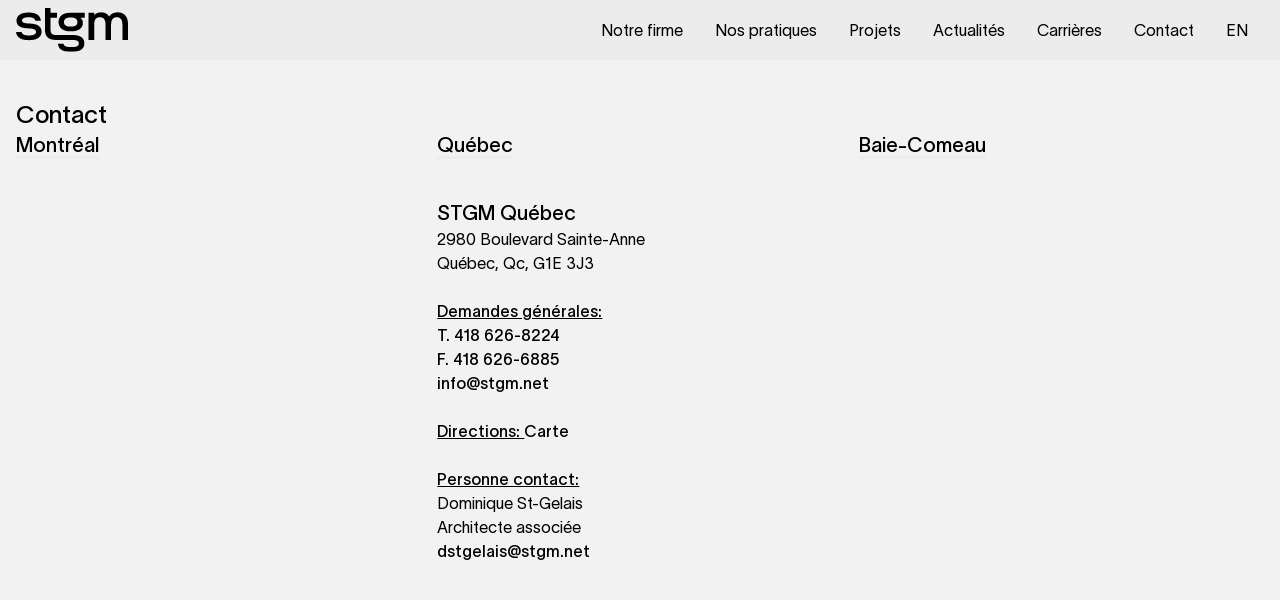

--- FILE ---
content_type: text/html; charset=UTF-8
request_url: https://www.stgm.net/fr/quebec
body_size: 3073
content:
<!DOCTYPE html>
<!--
  /$$$$$$  /$$$$$$$$ /$$$$$$  /$$      /$$
 /$$__  $$|__  $$__//$$__  $$| $$$    /$$$
| $$  \__/   | $$  | $$  \__/| $$$$  /$$$$
|  $$$$$$    | $$  | $$ /$$$$| $$ $$/$$ $$
 \____  $$   | $$  | $$|_  $$| $$  $$$| $$
 /$$  \ $$   | $$  | $$  \ $$| $$\  $ | $$
|  $$$$$$/   | $$  |  $$$$$$/| $$ \/  | $$
 \______/    |__/   \______/ |__/     |__/
-->
<html lang="fr">
	<head>
		<meta http-equiv="Content-type" content="text/html; charset=UTF-8" />
		<meta http-equiv="X-UA-Compatible" content="IE=edge" />

		<!-- Google Tag Manager -->
		<script>(function(w,d,s,l,i){w[l]=w[l]||[];w[l].push({'gtm.start':
		new Date().getTime(),event:'gtm.js'});var f=d.getElementsByTagName(s)[0],
		j=d.createElement(s),dl=l!='dataLayer'?'&l='+l:'';j.async=true;j.src=
		'https://www.googletagmanager.com/gtm.js?id='+i+dl;f.parentNode.insertBefore(j,f);
		})(window,document,'script','dataLayer','GTM-MVQDC2F');</script>
		<!-- End Google Tag Manager -->

		<title>Québec - STGM</title>
		<meta name="description" content="">
		<meta name="keywords" content="">
				<meta name="HandheldFriendly" content="True">
		<meta name="MobileOptimized" content="320">
		<meta name="viewport" content="width=device-width, initial-scale=1 minimum-scale=1">
        <meta name="csrf-token" content="TBPJDuNopjzsppiTjNEZaRgOapRlsqxLWW2cN6m5"/>

		<link rel="shortcut icon" href="https://www.stgm.net/favicon/favicon-32x32.png">
					<meta name="robots" content="index, follow">
		
		
		
		<link rel="stylesheet" href="/css/app-front.css?id=376e56181bd42efd4003">

		<style>
			@font-face {
			  font-family: Lausanne;
			  font-weight: 300;
			  src: url('https://www.stgm.net/fonts/Lausanne/TWKLausanne-300.woff2') format('woff2'), /* Super Modern Browsers */
			       url('https://www.stgm.net/fonts/Lausanne/TWKLausanne-300.woff') format('woff');
			}
			@font-face {
			  font-family: Lausanne;
			  font-weight: 400;
			  src: url('https://www.stgm.net/fonts/Lausanne/TWKLausanne-450.woff2') format('woff2'), /* Super Modern Browsers */
			       url('https://www.stgm.net/fonts/Lausanne/TWKLausanne-450.woff') format('woff');
			}
			@font-face {
			  font-family: Lausanne;
			  font-weight: 700;
			  src: url('https://www.stgm.net/fonts/Lausanne/TWKLausanne-750.woff2') format('woff2'), /* Super Modern Browsers */
			       url('https://www.stgm.net/fonts/Lausanne/TWKLausanne-750.woff') format('woff');
			}
		</style>

	</head>

	<body>

		<!-- Google Tag Manager (noscript) -->
		<noscript><iframe src="https://www.googletagmanager.com/ns.html?id=GTM-MVQDC2F"
		height="0" width="0" style="display:none;visibility:hidden"></iframe></noscript>
		<!-- End Google Tag Manager (noscript) -->

		<div id="navbar" class="fixed z-50 w-full">
	<div class="stgm-container flex justify-between items-stretch flex-wrap">
		<div class="flex justify-between w-full md:w-auto">
			<a href="https://www.stgm.net/fr">
				<img id="logo-black" class="hidden w-28 py-2" src="https://www.stgm.net/img/STGM-logotype-web.svg">
				<img id="logo-white" class="w-28 py-2" src="https://www.stgm.net/img/STGM-logotype-white.svg">
			</a>

			<div id="navbar-toggler" class="md:hidden text-4xl flex items-center cursor-pointer">☰</div>
		</div>

		<ul id="navbar-menu">
							<li>
					<a href="https://www.stgm.net/fr/firme">
						Notre firme
					</a>
				</li>
							<li>
					<a href="https://www.stgm.net/fr/pratiques">
						Nos pratiques
					</a>
				</li>
							<li>
					<a href="https://www.stgm.net/fr/projets">
						Projets
					</a>
				</li>
							<li>
					<a href="https://www.stgm.net/fr/actualite">
						Actualités
					</a>
				</li>
							<li>
					<a href="https://www.stgm.net/fr/carrieres">
						Carrières
					</a>
				</li>
							<li>
					<a href="https://www.stgm.net/fr/contact">
						Contact
					</a>
				</li>
			
						<li><a href="https://www.stgm.net/set-locale/en">EN</a></li>
		</ul>
	</div>
</div>


			
			<div id="subnav-mobile" class="md:hidden">
				<div class="navbar-height"></div>
				<div class="bg-body z-higher">
	<div class="stgm-container pt-10">
		
	<h class="as-h2">Contact</h1>
	
	<div class="grid-3-container text-xl">
	            	<div class="pb-4 md:pb-0">
    <a href="https://www.stgm.net/fr/montreal" 
        class=" border-b-4 hover:border-gray-300 hover:opacity-100 transition-all duration-700
             border-gray-300/25 font-450 ">
        Montréal
    </a>
</div>	            	<div class="pb-4 md:pb-0">
    <a href="https://www.stgm.net/fr/quebec" 
        class=" border-b-4 hover:border-gray-300 hover:opacity-100 transition-all duration-700
             border-gray-300/25 font-450 ">
        Québec
    </a>
</div>	            	<div class="pb-4 md:pb-0">
    <a href="https://www.stgm.net/fr/baie-comeau" 
        class=" border-b-4 hover:border-gray-300 hover:opacity-100 transition-all duration-700
             border-gray-300/25 font-450 ">
        Baie-Comeau
    </a>
</div>	    	</div>

	</div>
</div>			</div>
		
						<div class="navbar-height"></div>
		
					<div class="hidden md:block"><div class="bg-body z-higher">
	<div class="stgm-container pt-10">
		
	<h class="as-h2">Contact</h1>
	
	<div class="grid-3-container text-xl">
	            	<div class="pb-4 md:pb-0">
    <a href="https://www.stgm.net/fr/montreal" 
        class=" border-b-4 hover:border-gray-300 hover:opacity-100 transition-all duration-700
             border-gray-300/25 font-450 ">
        Montréal
    </a>
</div>	            	<div class="pb-4 md:pb-0">
    <a href="https://www.stgm.net/fr/quebec" 
        class=" border-b-4 hover:border-gray-300 hover:opacity-100 transition-all duration-700
             border-gray-300/25 font-450 ">
        Québec
    </a>
</div>	            	<div class="pb-4 md:pb-0">
    <a href="https://www.stgm.net/fr/baie-comeau" 
        class=" border-b-4 hover:border-gray-300 hover:opacity-100 transition-all duration-700
             border-gray-300/25 font-450 ">
        Baie-Comeau
    </a>
</div>	    	</div>

	</div>
</div></div>
		
		<div class="bg-body z-higher">
	<div class="stgm-container py-10">
		
	
	    <div class="grid-3-container mb-sm">
        <div class="">
            <div class="" style="">
    
    
    
    
    
    </div>        </div>
        <div class="col-span-2">
            <div class="" style="">
    
    
    
    
            <div class="ckeditor-content">
	<h3>STGM Québec</h3><h4>2980 Boulevard Sainte-Anne</h4><h4>Québec, Qc, G1E 3J3</h4><p>&nbsp;</p><h4><strong><u>Demandes générales:</u></strong></h4><h4><a href="tel:418-626-8224">T. 418 626-8224</a></h4><h4><a href="tel:418-626-6885">F. 418 626-6885</a></h4><h4><a href="mailto:info@stgm.net">info@stgm.net</a></h4><p>&nbsp;</p><h4><strong><u>Directions: </u></strong><a href="https://www.google.com/maps?q=46.84532,-71.211534">Carte</a></h4><h4>&nbsp;</h4><h4><strong><u>Personne contact:</u></strong></h4><h4>Dominique St-Gelais</h4><h4>Architecte associée</h4><h4><a href="dstgelais@stgm.net">dstgelais@stgm.net</a></h4>
</div>    
    </div>        </div>
    </div>
	    
	
	</div>
</div>
		<footer class="bg-footer py-20 z-higher">
    <div class="stgm-container">
        <div class="sm:grid sm:grid-cols-2 md:grid-cols-4 gap-8">
            <div class="mb-10">
                <div class="mb-1 md:mb-4 uppercase">STGM</div>
                <ul class="space-y-1">
                                            <li>
                            <a href="https://www.stgm.net/fr/firme">
                                Notre firme
                            </a>
                        </li>
                                            <li>
                            <a href="https://www.stgm.net/fr/pratiques">
                                Nos pratiques
                            </a>
                        </li>
                                            <li>
                            <a href="https://www.stgm.net/fr/projets">
                                Projets
                            </a>
                        </li>
                                            <li>
                            <a href="https://www.stgm.net/fr/actualite">
                                Actualités
                            </a>
                        </li>
                                            <li>
                            <a href="https://www.stgm.net/fr/carrieres">
                                Carrières
                            </a>
                        </li>
                                            <li>
                            <a href="https://www.stgm.net/fr/contact">
                                Contact
                            </a>
                        </li>
                                                                <li>
                            <a href="https://www.stgm.net/fr/politique-confidentialite">
                                Politique de confidentialité
                            </a>
                        </li>
                                    </ul>
            </div>
            <div class="mb-10">
                <div class="mb-1 md:mb-4 uppercase">Divisions</div>
                <ul class="space-y-1">
                    
                    <li><a target="_blank" href="https://www.cod-ex.net/">Codex</a></li>
                    <li><a target="_blank" href="http://www.partie5.ca/">Partie 5</a></li>
                </ul>
            </div>

            <div class="mb-10">
                <div class="mb-1 md:mb-4 uppercase">Bureaux</div>
                <ul class="space-y-1">
                    <li><a href="https://www.stgm.net/fr/montreal">Montréal</a></li>
                    <li><a href="https://www.stgm.net/fr/quebec">Québec</a></li>
                    <li><a href="https://www.stgm.net/fr/baie-comeau">Baie-Comeau</a></li>
                </ul>
            </div>

            <div class="mb-10">
                <div class="mb-1 md:mb-4 uppercase">Suivez-nous</div>
                <ul class="space-y-1">
                    <li><a target="_blank" href="https://www.facebook.com/stgmarchitecture">Facebook</a></li>
                    <li><a target="_blank" href="https://www.instagram.com/stgm_architecture">Instagram</a></li>
                    <li><a target="_blank" href="https://www.linkedin.com/company/stgm-st-gelais-montminy---associ-s-architectes?trk=top_nav_home">Linkedin</a></li>
                    <li><a target="_blank" href="https://www.youtube.com/user/stephanlangevin">YouTube</a></li>
                    <li><a target="_blank" href="https://twitter.com/STGMArchi">Twitter</a></li>
                </ul>
            </div>
        </div>

        <div class="pt-10 text-center">
            <img class="w-32 block mx-auto" 
                src="https://www.stgm.net/img/STGM-logotype-web.svg"/>
            <a class="block mt-8" href="https://www.stgm.net/fr">
                Tous droits réservés <span class="uk-icon-copyright"></span>&nbsp;STGM 2026
            </a>
        </div>
    </div>
</footer>

		<div id="nav-color" class="hidden">bg-footer</div>

		<script type="text/javascript">
		//<![CDATA[
			var baseURL = 'https://www.stgm.net';
		//]]>
		</script>

		<script src="https://www.stgm.net/js/components.js"></script>
		<script src="https://www.stgm.net/js/app-frontend.js"></script>

		<script>

	var hasCoverElement = false

	$(document).ready(function(){

		hasCoverElement = getCoverEl() ? true : false

		setTimeout(() => setNavColor(), 100)
		makeNavResponsive()
		addNavPaddingToBody()

		$(window).scroll(function() { 
			setNavColor()
		})

		$(window).on('resize', function() { 
			makeNavResponsive() 
			addNavPaddingToBody()
		})

		$('#navbar-toggler').click(function(){
			if ($('#navbar').hasClass('on-mobile-open')) {
				$('#navbar').removeClass('on-mobile-open')
				$('#navbar-menu').animate({width: 0})
				setNavColor()
			} else {
				$('#navbar').addClass('on-mobile-open')
				$('#navbar-menu').css('width', 0).animate({width: $(window).width()})
				addNavColor()
			}
		})
	})

	function makeNavResponsive()
	{
		$('#navbar').removeClass('on-mobile on-desktop on-mobile-open')
		if (isDesktop()) {
			$('#navbar').addClass('on-desktop')
		} else {
			$('#navbar').addClass('on-mobile')
		}
	}

	function setNavColor()
	{
		if ($('#navbar').hasClass('on-mobile-open')) {
			return;
		}

		console.log(hasCoverElement)

		if (!hasCoverElement || ($('#subnav-mobile').length && $('#subnav-mobile').css('display') != 'none')) {
			addNavColor()
			return;
		}

		let coverHeight = getCoverHeight() - $('#navbar').height()

		if ($(window).scrollTop() < coverHeight && $('#navbar').hasClass('nav-body')) {
			removeNavColor()
		}

		if ($(window).scrollTop() >= coverHeight && !$('#navbar').hasClass('nav-body')) {
			addNavColor()
		}
	}

	function addNavColor()
	{
		if ($('#navbar').hasClass('nav-body')) {
			return;
		}

		let navColorClass = $('#nav-color').text()
		$('#navbar').addClass('nav-body').addClass(navColorClass)
		if(hasCoverElement) {
			$("#navbar").css('opacity', 0).animate({opacity: '100%'})
		}
		$('#logo-white').hide()
		$('#logo-black').show()
	}

	function removeNavColor()
	{
		let navColorClass = $('#nav-color').text()
		$('#navbar').removeClass('nav-body').removeClass(navColorClass)
		$('#logo-white').show()
		$('#logo-black').hide()
	}

	function addNavPaddingToBody()
	{
		$('.navbar-height').css('padding-top', $('#navbar').height() - 1)
	}

	function getCoverHeight()
	{
		let coverEl = getCoverEl()
		let coverHeight = Math.max(200, coverEl ? coverEl.height() : 0)

		return coverHeight
	}

	function getCoverEl()
	{
		if ($('#video-full-screen').length) {
			return $('#video-full-screen')
		}

		if ($('#image-full-screen').length) {
			return $('#image-full-screen')
		}
	}

	function isDesktop()
	{
		return $(window).width() > 768
	}
</script>

	</body>
</html>


--- FILE ---
content_type: text/css
request_url: https://www.stgm.net/css/app-front.css?id=376e56181bd42efd4003
body_size: 4972
content:
@charset "UTF-8";
/*! tailwindcss v3.0.13 | MIT License | https://tailwindcss.com*/*,:after,:before{border:0 solid #e5e7eb;box-sizing:border-box}:after,:before{--tw-content:""}html{-webkit-text-size-adjust:100%;font-family:ui-sans-serif,system-ui,-apple-system,BlinkMacSystemFont,Segoe UI,Roboto,Helvetica Neue,Arial,Noto Sans,sans-serif,Apple Color Emoji,Segoe UI Emoji,Segoe UI Symbol,Noto Color Emoji;line-height:1.5;-moz-tab-size:4;-o-tab-size:4;tab-size:4}body{line-height:inherit;margin:0}hr{border-top-width:1px;color:inherit;height:0}abbr:where([title]){-webkit-text-decoration:underline dotted;text-decoration:underline dotted}h1,h2,h3,h4,h5,h6{font-size:inherit;font-weight:inherit}a{color:inherit;text-decoration:inherit}b,strong{font-weight:bolder}code,kbd,pre,samp{font-family:ui-monospace,SFMono-Regular,Menlo,Monaco,Consolas,Liberation Mono,Courier New,monospace;font-size:1em}small{font-size:80%}sub,sup{font-size:75%;line-height:0;position:relative;vertical-align:baseline}sub{bottom:-.25em}sup{top:-.5em}table{border-collapse:collapse;border-color:inherit;text-indent:0}button,input,optgroup,select,textarea{color:inherit;font-family:inherit;font-size:100%;line-height:inherit;margin:0;padding:0}button,select{text-transform:none}[type=button],[type=reset],[type=submit],button{-webkit-appearance:button;background-color:transparent;background-image:none}:-moz-focusring{outline:auto}:-moz-ui-invalid{box-shadow:none}progress{vertical-align:baseline}::-webkit-inner-spin-button,::-webkit-outer-spin-button{height:auto}[type=search]{-webkit-appearance:textfield;outline-offset:-2px}::-webkit-search-decoration{-webkit-appearance:none}::-webkit-file-upload-button{-webkit-appearance:button;font:inherit}summary{display:list-item}blockquote,dd,dl,figure,h1,h2,h3,h4,h5,h6,hr,p,pre{margin:0}fieldset{margin:0}fieldset,legend{padding:0}menu,ol,ul{list-style:none;margin:0;padding:0}textarea{resize:vertical}input::-moz-placeholder,textarea::-moz-placeholder{color:#9ca3af;opacity:1}input:-ms-input-placeholder,textarea:-ms-input-placeholder{color:#9ca3af;opacity:1}input::placeholder,textarea::placeholder{color:#9ca3af;opacity:1}[role=button],button{cursor:pointer}:disabled{cursor:default}audio,canvas,embed,iframe,img,object,svg,video{display:block;vertical-align:middle}img,video{height:auto;max-width:100%}[hidden]{display:none}*,:after,:before{--tw-translate-x:0;--tw-translate-y:0;--tw-rotate:0;--tw-skew-x:0;--tw-skew-y:0;--tw-scale-x:1;--tw-scale-y:1;--tw-pan-x: ;--tw-pan-y: ;--tw-pinch-zoom: ;--tw-scroll-snap-strictness:proximity;--tw-ordinal: ;--tw-slashed-zero: ;--tw-numeric-figure: ;--tw-numeric-spacing: ;--tw-numeric-fraction: ;--tw-ring-inset: ;--tw-ring-offset-width:0px;--tw-ring-offset-color:#fff;--tw-ring-color:rgb(59 130 246/0.5);--tw-ring-offset-shadow:0 0 #0000;--tw-ring-shadow:0 0 #0000;--tw-shadow:0 0 #0000;--tw-shadow-colored:0 0 #0000;--tw-blur: ;--tw-brightness: ;--tw-contrast: ;--tw-grayscale: ;--tw-hue-rotate: ;--tw-invert: ;--tw-saturate: ;--tw-sepia: ;--tw-drop-shadow: ;--tw-backdrop-blur: ;--tw-backdrop-brightness: ;--tw-backdrop-contrast: ;--tw-backdrop-grayscale: ;--tw-backdrop-hue-rotate: ;--tw-backdrop-invert: ;--tw-backdrop-opacity: ;--tw-backdrop-saturate: ;--tw-backdrop-sepia: }.container{width:100%}@media (min-width:640px){.container{max-width:640px}}@media (min-width:768px){.container{max-width:768px}}@media (min-width:1024px){.container{max-width:1024px}}@media (min-width:1280px){.container{max-width:1280px}}@media (min-width:1536px){.container{max-width:1536px}}.static{position:static}.fixed{position:fixed}.absolute{position:absolute}.relative{position:relative}.inset-0{bottom:0;left:0;right:0;top:0}.left-0{left:0}.right-0{right:0}.top-4{top:1rem}.left-4{left:1rem}.top-full{top:100%}.top-0{top:0}.top-3{top:.75rem}.-top-14{top:-3.5rem}.-left-4{left:-1rem}.-top-10{top:-2.5rem}.left-2{left:.5rem}.right-2{right:.5rem}.z-50{z-index:50}.z-10{z-index:10}.col-span-2{grid-column:span 2/span 2}.col-span-3{grid-column:span 3/span 3}.-m-2{margin:-.5rem}.m-2{margin:.5rem}.m-\[5\%\]{margin:5%}.-mx-4{margin-left:-1rem;margin-right:-1rem}.mx-4{margin-left:1rem;margin-right:1rem}.mx-auto{margin-left:auto;margin-right:auto}.my-8{margin-bottom:2rem;margin-top:2rem}.my-4{margin-bottom:1rem;margin-top:1rem}.mx-3{margin-left:.75rem;margin-right:.75rem}.-mt-4{margin-top:-1rem}.mb-0{margin-bottom:0}.mb-8{margin-bottom:2rem}.mb-4{margin-bottom:1rem}.mt-8{margin-top:2rem}.ml-16{margin-left:4rem}.mr-8{margin-right:2rem}.\!mb-0{margin-bottom:0!important}.mb-10{margin-bottom:2.5rem}.mt-2{margin-top:.5rem}.mb-1{margin-bottom:.25rem}.mb-2{margin-bottom:.5rem}.mb-16{margin-bottom:4rem}.mr-1{margin-right:.25rem}.ml-1{margin-left:.25rem}.mb-12{margin-bottom:3rem}.mr-4{margin-right:1rem}.mr-2{margin-right:.5rem}.mt-4{margin-top:1rem}.ml-2{margin-left:.5rem}.block{display:block}.inline-block{display:inline-block}.flex{display:flex}.grid{display:grid}.hidden{display:none}.h-full{height:100%}.h-16{height:4rem}.h-\[50vw\]{height:50vw}.h-\[100vw\]{height:100vw}.h-32{height:8rem}.h-96{height:24rem}.h-5{height:1.25rem}.h-0{height:0}.h-14{height:3.5rem}.h-6{height:1.5rem}.h-48{height:12rem}.h-8{height:2rem}.h-9{height:2.25rem}.max-h-14{max-height:3.5rem}.min-h-screen{min-height:100vh}.w-full{width:100%}.w-5{width:1.25rem}.w-32{width:8rem}.w-28{width:7rem}.w-16{width:4rem}.w-24{width:6rem}.w-\[13\%\]{width:13%}.w-6{width:1.5rem}.w-\[500px\]{width:500px}.w-8{width:2rem}.w-40{width:10rem}.w-12{width:3rem}.w-\[600px\]{width:600px}.w-72{width:18rem}.w-14{width:3.5rem}.w-10{width:2.5rem}.w-4{width:1rem}.w-9{width:2.25rem}.max-w-xl{max-width:36rem}.max-w-4xl{max-width:56rem}.flex-1{flex:1 1 0%}.flex-auto{flex:1 1 auto}.shrink-0{flex-shrink:0}.rotate-0{--tw-rotate:0deg}.rotate-0,.rotate-90{transform:translate(var(--tw-translate-x),var(--tw-translate-y)) rotate(var(--tw-rotate)) skewX(var(--tw-skew-x)) skewY(var(--tw-skew-y)) scaleX(var(--tw-scale-x)) scaleY(var(--tw-scale-y))}.rotate-90{--tw-rotate:90deg}.cursor-pointer{cursor:pointer}.cursor-move{cursor:move}.resize{resize:both}.grid-cols-none{grid-template-columns:none}.grid-cols-1{grid-template-columns:repeat(1,minmax(0,1fr))}.flex-row-reverse{flex-direction:row-reverse}.flex-col{flex-direction:column}.flex-wrap{flex-wrap:wrap}.items-start{align-items:flex-start}.items-center{align-items:center}.items-stretch{align-items:stretch}.justify-between{justify-content:space-between}.gap-4{gap:1rem}.gap-16{gap:4rem}.gap-8{gap:2rem}.space-y-8>:not([hidden])~:not([hidden]){--tw-space-y-reverse:0;margin-bottom:calc(2rem*var(--tw-space-y-reverse));margin-top:calc(2rem*(1 - var(--tw-space-y-reverse)))}.space-y-10>:not([hidden])~:not([hidden]){--tw-space-y-reverse:0;margin-bottom:calc(2.5rem*var(--tw-space-y-reverse));margin-top:calc(2.5rem*(1 - var(--tw-space-y-reverse)))}.space-y-4>:not([hidden])~:not([hidden]){--tw-space-y-reverse:0;margin-bottom:calc(1rem*var(--tw-space-y-reverse));margin-top:calc(1rem*(1 - var(--tw-space-y-reverse)))}.space-y-1>:not([hidden])~:not([hidden]){--tw-space-y-reverse:0;margin-bottom:calc(.25rem*var(--tw-space-y-reverse));margin-top:calc(.25rem*(1 - var(--tw-space-y-reverse)))}.space-x-4>:not([hidden])~:not([hidden]){--tw-space-x-reverse:0;margin-left:calc(1rem*(1 - var(--tw-space-x-reverse)));margin-right:calc(1rem*var(--tw-space-x-reverse))}.space-x-2>:not([hidden])~:not([hidden]){--tw-space-x-reverse:0;margin-left:calc(.5rem*(1 - var(--tw-space-x-reverse)));margin-right:calc(.5rem*var(--tw-space-x-reverse))}.overflow-hidden{overflow:hidden}.overflow-y-auto{overflow-y:auto}.break-words{overflow-wrap:break-word}.rounded{border-radius:.25rem}.rounded-lg{border-radius:.5rem}.rounded-xl{border-radius:.75rem}.rounded-full{border-radius:9999px}.rounded-b-xl{border-bottom-left-radius:.75rem;border-bottom-right-radius:.75rem}.rounded-t-lg{border-top-left-radius:.5rem;border-top-right-radius:.5rem}.rounded-b-lg{border-bottom-right-radius:.5rem}.rounded-b-lg,.rounded-l-lg{border-bottom-left-radius:.5rem}.rounded-l-lg{border-top-left-radius:.5rem}.rounded-r-lg{border-bottom-right-radius:.5rem;border-top-right-radius:.5rem}.rounded-t{border-top-left-radius:.25rem;border-top-right-radius:.25rem}.border{border-width:1px}.border-2{border-width:2px}.border-4{border-width:4px}.border-l-2{border-left-width:2px}.border-b{border-bottom-width:1px}.border-b-4{border-bottom-width:4px}.border-b-2{border-bottom-width:2px}.border-t{border-top-width:1px}.border-beige{--tw-border-opacity:1;border-color:rgb(191 179 168/var(--tw-border-opacity))}.border-beige\/25{border-color:rgb(191 179 168/.25)}.border-gray-300{--tw-border-opacity:1;border-color:rgb(209 213 219/var(--tw-border-opacity))}.border-gray-300\/25{border-color:rgb(209 213 219/.25)}.border-transparent{border-color:transparent}.border-saumon{--tw-border-opacity:1;border-color:rgb(224 129 97/var(--tw-border-opacity))}.border-saumon\/25{border-color:rgb(224 129 97/.25)}.border-gray-100{--tw-border-opacity:1;border-color:rgb(243 244 246/var(--tw-border-opacity))}.border-blue-300{--tw-border-opacity:1;border-color:rgb(147 197 253/var(--tw-border-opacity))}.border-gray-200{--tw-border-opacity:1;border-color:rgb(229 231 235/var(--tw-border-opacity))}.bg-gray-50{--tw-bg-opacity:1;background-color:rgb(249 250 251/var(--tw-bg-opacity))}.bg-beige{--tw-bg-opacity:1;background-color:rgb(191 179 168/var(--tw-bg-opacity))}.bg-pomme{--tw-bg-opacity:1;background-color:rgb(228 234 128/var(--tw-bg-opacity))}.bg-footer{--tw-bg-opacity:1;background-color:rgb(236 236 236/var(--tw-bg-opacity))}.bg-blog{--tw-bg-opacity:1;background-color:rgb(118 163 238/var(--tw-bg-opacity))}.bg-saumon{--tw-bg-opacity:1;background-color:rgb(224 129 97/var(--tw-bg-opacity))}.bg-body{--tw-bg-opacity:1;background-color:rgb(242 242 242/var(--tw-bg-opacity))}.bg-black{--tw-bg-opacity:1;background-color:rgb(0 0 0/var(--tw-bg-opacity))}.bg-green-100{--tw-bg-opacity:1;background-color:rgb(220 252 231/var(--tw-bg-opacity))}.bg-red-100{--tw-bg-opacity:1;background-color:rgb(254 226 226/var(--tw-bg-opacity))}.bg-blue-100{--tw-bg-opacity:1;background-color:rgb(219 234 254/var(--tw-bg-opacity))}.bg-white{--tw-bg-opacity:1;background-color:rgb(255 255 255/var(--tw-bg-opacity))}.bg-gray-100{--tw-bg-opacity:1;background-color:rgb(243 244 246/var(--tw-bg-opacity))}.bg-gray-200{--tw-bg-opacity:1;background-color:rgb(229 231 235/var(--tw-bg-opacity))}.bg-sky-100{--tw-bg-opacity:1;background-color:rgb(224 242 254/var(--tw-bg-opacity))}.bg-red-600{--tw-bg-opacity:1;background-color:rgb(220 38 38/var(--tw-bg-opacity))}.bg-gray-500{--tw-bg-opacity:1;background-color:rgb(107 114 128/var(--tw-bg-opacity))}.bg-gray-300{--tw-bg-opacity:1;background-color:rgb(209 213 219/var(--tw-bg-opacity))}.bg-gray-700{--tw-bg-opacity:1;background-color:rgb(55 65 81/var(--tw-bg-opacity))}.bg-opacity-25{--tw-bg-opacity:0.25}.bg-opacity-40{--tw-bg-opacity:0.4}.bg-opacity-75{--tw-bg-opacity:0.75}.bg-cover{background-size:cover}.bg-center{background-position:50%}.object-cover{-o-object-fit:cover;object-fit:cover}.p-4{padding:1rem}.p-2{padding:.5rem}.p-3{padding:.75rem}.py-10{padding-bottom:2.5rem;padding-top:2.5rem}.py-20{padding-bottom:5rem;padding-top:5rem}.py-2{padding-bottom:.5rem;padding-top:.5rem}.px-4{padding-left:1rem;padding-right:1rem}.py-1{padding-bottom:.25rem;padding-top:.25rem}.py-6{padding-bottom:1.5rem;padding-top:1.5rem}.px-3{padding-left:.75rem;padding-right:.75rem}.pt-8{padding-top:2rem}.pb-20{padding-bottom:5rem}.pl-2{padding-left:.5rem}.pb-10{padding-bottom:2.5rem}.pb-8{padding-bottom:2rem}.pt-10{padding-top:2.5rem}.pb-4{padding-bottom:1rem}.pb-16{padding-bottom:4rem}.pl-10{padding-left:2.5rem}.pl-14{padding-left:3.5rem}.pl-4{padding-left:1rem}.pr-12{padding-right:3rem}.pt-4{padding-top:1rem}.pl-3{padding-left:.75rem}.pt-2{padding-top:.5rem}.pt-\[44\%\]{padding-top:44%}.pt-\[33\%\]{padding-top:33%}.pt-\[66\%\]{padding-top:66%}.text-center{text-align:center}.text-xl{font-size:1.25rem;line-height:1.75rem}.text-2xl{font-size:1.5rem;line-height:2rem}.text-lg{font-size:1.125rem;line-height:1.75rem}.text-4xl{font-size:2.25rem;line-height:2.5rem}.text-sm{font-size:.875rem;line-height:1.25rem}.text-3xl{font-size:1.875rem;line-height:2.25rem}.text-xs{font-size:.75rem;line-height:1rem}.text-5xl{font-size:3rem;line-height:1}.font-bold{font-weight:700}.font-medium{font-weight:500}.font-black{font-weight:900}.uppercase{text-transform:uppercase}.text-black{--tw-text-opacity:1;color:rgb(0 0 0/var(--tw-text-opacity))}.text-white{--tw-text-opacity:1;color:rgb(255 255 255/var(--tw-text-opacity))}.text-gray-400{--tw-text-opacity:1;color:rgb(156 163 175/var(--tw-text-opacity))}.text-gray-300{--tw-text-opacity:1;color:rgb(209 213 219/var(--tw-text-opacity))}.text-green-600{--tw-text-opacity:1;color:rgb(22 163 74/var(--tw-text-opacity))}.text-red-600{--tw-text-opacity:1;color:rgb(220 38 38/var(--tw-text-opacity))}.text-gray-600{--tw-text-opacity:1;color:rgb(75 85 99/var(--tw-text-opacity))}.text-gray-500{--tw-text-opacity:1;color:rgb(107 114 128/var(--tw-text-opacity))}.text-gray-800{--tw-text-opacity:1;color:rgb(31 41 55/var(--tw-text-opacity))}.text-gray-700{--tw-text-opacity:1;color:rgb(55 65 81/var(--tw-text-opacity))}.text-gray-100{--tw-text-opacity:1;color:rgb(243 244 246/var(--tw-text-opacity))}.text-transparent{color:transparent}.opacity-0{opacity:0}.shadow{--tw-shadow:0 1px 3px 0 rgb(0 0 0/0.1),0 1px 2px -1px rgb(0 0 0/0.1);--tw-shadow-colored:0 1px 3px 0 var(--tw-shadow-color),0 1px 2px -1px var(--tw-shadow-color);box-shadow:var(--tw-ring-offset-shadow,0 0 #0000),var(--tw-ring-shadow,0 0 #0000),var(--tw-shadow)}.outline{outline-style:solid}.outline-4{outline-width:4px}.outline-white{outline-color:#fff}.filter{filter:var(--tw-blur) var(--tw-brightness) var(--tw-contrast) var(--tw-grayscale) var(--tw-hue-rotate) var(--tw-invert) var(--tw-saturate) var(--tw-sepia) var(--tw-drop-shadow)}.transition-all{transition-duration:.15s;transition-property:all;transition-timing-function:cubic-bezier(.4,0,.2,1)}.transition{transition-duration:.15s;transition-property:color,background-color,border-color,fill,stroke,opacity,box-shadow,transform,filter,-webkit-text-decoration-color,-webkit-backdrop-filter;transition-property:color,background-color,border-color,text-decoration-color,fill,stroke,opacity,box-shadow,transform,filter,backdrop-filter;transition-property:color,background-color,border-color,text-decoration-color,fill,stroke,opacity,box-shadow,transform,filter,backdrop-filter,-webkit-text-decoration-color,-webkit-backdrop-filter;transition-timing-function:cubic-bezier(.4,0,.2,1)}.duration-500{transition-duration:.5s}.duration-700{transition-duration:.7s}body{background:transparent;color:#000;font-family:Lausanne,sans-serif;font-weight:300}.font-450{font-weight:450}.stgm-container{margin-left:auto;margin-right:auto;max-width:1900px;padding-left:1rem;padding-right:1rem}.z-higher{position:relative;z-index:10}h1{font-size:1.875rem;font-weight:450;line-height:2.25rem}.as-h2,h2{font-size:1.5rem;font-weight:450;line-height:2rem;margin-bottom:1rem}h2.smaller{font-size:1rem;line-height:1.5rem}h3{font-size:1.25rem;font-weight:450;line-height:1.75rem}.grid-4-container{gap:0}@media (min-width:768px){.grid-4-container{display:grid;gap:1rem;grid-template-columns:repeat(2,minmax(0,1fr))}}@media (min-width:1024px){.grid-4-container{grid-template-columns:repeat(4,minmax(0,1fr))}}.grid-3-container{gap:0}@media (min-width:768px){.grid-3-container{display:grid;gap:1rem;grid-template-columns:repeat(2,minmax(0,1fr))}}@media (min-width:1024px){.grid-3-container{grid-template-columns:repeat(3,minmax(0,1fr))}}.grid-2-container{gap:0}@media (min-width:768px){.grid-2-container{display:grid;gap:1rem;grid-template-columns:repeat(2,minmax(0,1fr))}}.mb-sm{margin-bottom:2rem}.mb-md{margin-bottom:4rem}.mb-lg{margin-bottom:7rem}.gallery-card{opacity:0;transform:scale(.8)}.gallery-card.gallery-card-animate{opacity:1;transform:scale(1);transition:all 1s}.select-public{background-color:transparent}.select-public::part(listbox){background:#aa99a0;border:2px solid #aa99a0;border-radius:.15rem;box-shadow:0 0 .3rem 0 rgba(0,0,0,.2);display:grid;gap:2px;grid-auto-flow:column;grid-template-rows:repeat(10,1fr);margin-top:.3rem;padding:0}.select-public option{background:hsla(0,0%,100%,.3);padding:.6rem}.ckeditor-content{list-style-type:"– "}.ckeditor-content a{font-weight:450}.ckeditor-content a:hover{--tw-text-opacity:1;color:rgb(156 163 175/var(--tw-text-opacity))}.ckeditor-content ul{list-style-type:"– ";margin-left:30px}.ckeditor-content ol{list-style:decimal;margin-left:30px}.ckeditor-content .image{clear:both;display:table;margin:1em auto;text-align:center}.ckeditor-content .image-style-side{float:right;margin-left:var(--ck-image-style-spacing);max-width:50%}a.vlBtn{align-items:center;background-color:#000;color:#fff;cursor:pointer;display:inline-flex;font-size:.875rem;font-weight:600;letter-spacing:.05em;line-height:1.25rem;padding:.5rem 1.5rem;text-transform:uppercase;transition:all .3s ease-in-out;-webkit-user-select:none;-moz-user-select:none;-ms-user-select:none;user-select:none}a.vlBtn:hover{background-color:#2f3640;color:#fff}#navbar{color:#fff}#navbar.on-mobile #navbar-menu{display:none}#navbar.on-mobile.on-mobile-open{bottom:0;left:0;position:fixed;right:0;top:0}#navbar.on-mobile.on-mobile-open #navbar-menu{display:block}#navbar.on-mobile.on-mobile-open #navbar-menu>li{display:block;font-size:1.5rem;line-height:2rem;padding:.5rem 1rem;width:calc(100vw - 4rem)}#navbar.on-desktop #navbar-menu{align-items:center;display:flex}#navbar.on-desktop #navbar-menu>li{padding:0 1rem}#navbar.nav-body{color:inherit}.hover\:scale-\[103\%\]:hover{--tw-scale-x:103%;--tw-scale-y:103%;transform:translate(var(--tw-translate-x),var(--tw-translate-y)) rotate(var(--tw-rotate)) skewX(var(--tw-skew-x)) skewY(var(--tw-skew-y)) scaleX(var(--tw-scale-x)) scaleY(var(--tw-scale-y))}.hover\:border-beige:hover{--tw-border-opacity:1;border-color:rgb(191 179 168/var(--tw-border-opacity))}.hover\:border-gray-300:hover{--tw-border-opacity:1;border-color:rgb(209 213 219/var(--tw-border-opacity))}.hover\:border-saumon:hover{--tw-border-opacity:1;border-color:rgb(224 129 97/var(--tw-border-opacity))}.hover\:border-gray-200:hover{--tw-border-opacity:1;border-color:rgb(229 231 235/var(--tw-border-opacity))}.hover\:bg-gray-300:hover{--tw-bg-opacity:1;background-color:rgb(209 213 219/var(--tw-bg-opacity))}.hover\:bg-gray-900:hover{--tw-bg-opacity:1;background-color:rgb(17 24 39/var(--tw-bg-opacity))}.hover\:font-bold:hover{font-weight:700}.hover\:text-blog:hover{--tw-text-opacity:1;color:rgb(118 163 238/var(--tw-text-opacity))}.hover\:text-pomme:hover{--tw-text-opacity:1;color:rgb(228 234 128/var(--tw-text-opacity))}.hover\:text-beige:hover{--tw-text-opacity:1;color:rgb(191 179 168/var(--tw-text-opacity))}.hover\:text-gray-100:hover{--tw-text-opacity:1;color:rgb(243 244 246/var(--tw-text-opacity))}.hover\:opacity-100:hover{opacity:1}.focus\:outline-none:focus{outline:2px solid transparent;outline-offset:2px}.group:hover .group-hover\:block{display:block}.group:hover .group-hover\:flex{display:flex}.group:hover .group-hover\:hidden{display:none}.group:hover .group-hover\:text-gray-400{--tw-text-opacity:1;color:rgb(156 163 175/var(--tw-text-opacity))}@media (min-width:640px){.sm\:mx-auto{margin-left:auto;margin-right:auto}.sm\:grid{display:grid}.sm\:w-full{width:100%}.sm\:w-60{width:15rem}.sm\:max-w-md{max-width:28rem}.sm\:grid-cols-2{grid-template-columns:repeat(2,minmax(0,1fr))}.sm\:justify-center{justify-content:center}.sm\:px-8{padding-left:2rem;padding-right:2rem}.sm\:px-6{padding-left:1.5rem;padding-right:1.5rem}.sm\:text-3xl{font-size:1.875rem;line-height:2.25rem}}@media (min-width:768px){.md\:top-32{top:8rem}.md\:mx-0{margin-left:0;margin-right:0}.md\:-mt-3{margin-top:-.75rem}.md\:mb-4{margin-bottom:1rem}.md\:-mt-20{margin-top:-5rem}.md\:mb-16{margin-bottom:4rem}.md\:ml-8{margin-left:2rem}.md\:mb-0{margin-bottom:0}.md\:block{display:block}.md\:flex{display:flex}.md\:grid{display:grid}.md\:hidden{display:none}.md\:h-\[25vw\]{height:25vw}.md\:h-\[46vw\]{height:46vw}.md\:w-\[250px\]{width:250px}.md\:w-auto{width:auto}.md\:w-1\/3{width:33.333333%}.md\:w-2\/3{width:66.666667%}.md\:w-1\/2{width:50%}.md\:grid-cols-3{grid-template-columns:repeat(3,minmax(0,1fr))}.md\:grid-cols-4{grid-template-columns:repeat(4,minmax(0,1fr))}.md\:grid-cols-2{grid-template-columns:repeat(2,minmax(0,1fr))}.md\:flex-row{flex-direction:row}.md\:items-center{align-items:center}.md\:p-6{padding:1.5rem}.md\:pb-0{padding-bottom:0}.md\:normal-case{text-transform:none}}@media (min-width:1024px){.lg\:mr-16{margin-right:4rem}.lg\:h-\[16vw\]{height:16vw}.lg\:h-\[31vw\]{height:31vw}.lg\:w-2\/3{width:66.666667%}.lg\:grid-cols-5{grid-template-columns:repeat(5,minmax(0,1fr))}.lg\:text-base{font-size:1rem;line-height:1.5rem}.lg\:text-2xl{font-size:1.5rem;line-height:2rem}}
.bg-greay{
	background: #e5e7eb;
}
.border-partie5{
	border-color: rgb(122 161 212 / 1);
}
.border-partie5\/25{
	border-color: rgb(122 161 212 / .25);
}
.hover\:border-partie5:hover {
    --tw-border-opacity: 1;
    border-color: rgb(122 161 212 / var(--tw-border-opacity));
}

.pt-\[140\%\] {
    padding-top: 140%;
}
@media (min-width:768px){
	.md\:pt-\[44\%\] {
	    padding-top: 44%;
	}
	.md\:pt-\[33\%\] {
	    padding-top: 33%;
	}
}


--- FILE ---
content_type: image/svg+xml
request_url: https://www.stgm.net/img/STGM-logotype-white.svg
body_size: 2006
content:
<?xml version="1.0" encoding="utf-8"?>
<!-- Generator: Adobe Illustrator 16.0.0, SVG Export Plug-In . SVG Version: 6.00 Build 0)  -->
<!DOCTYPE svg PUBLIC "-//W3C//DTD SVG 1.1//EN" "http://www.w3.org/Graphics/SVG/1.1/DTD/svg11.dtd">
<svg fill="#fff" version="1.1" id="a" xmlns="http://www.w3.org/2000/svg" xmlns:xlink="http://www.w3.org/1999/xlink" x="0px" y="0px"
	 width="416.329px" height="164.644px" viewBox="97.832 313.374 416.329 164.644"
	 enable-background="new 97.832 313.374 416.329 164.644" xml:space="preserve">
<g>
	<path d="M205.502,395.875c0,24.458,12.777,37.784,39.609,37.784h63.337c18.072,0,23,5.841,23,13.144
		c0,7.665-4.928,13.506-23.545,13.506h-10.586c-16.792,0-21.904-5.841-23-12.41h-20.625c1.462,16.247,12.593,30.119,42.529,30.119
		h12.048c31.761,0,43.809-13.872,43.809-31.211c0-17.338-11.319-31.76-42.53-31.76h-62.242c-15.697,0-20.992-5.475-20.992-21.176
		v-43.808h24.279v-18.617h-24.279v-18.072h-20.808v82.505L205.502,395.875z"/>
	<path d="M147.301,371.784c-22.633-0.729-27.016-4.928-27.016-11.681c0-6.024,5.841-11.864,23.546-11.864h2.191
		c17.16,0,22.633,6.753,23.546,13.327h20.625c-1.279-16.247-12.777-31.032-43.079-31.032h-4.383
		c-30.848,0-43.079,14.785-43.079,30.298c0,16.793,10.769,28.291,43.625,29.207c24.095,0.729,28.84,5.841,28.84,13.689
		c0,6.753-6.569,12.96-25.37,12.96h-2.92c-18.617,0-24.279-6.753-25.37-13.326H97.832c1.462,16.247,13.143,31.031,44.904,31.031
		h5.111c31.944,0,44.904-14.418,44.904-31.211c0-18.617-11.136-30.298-45.45-31.394V371.784z"/>
	<path d="M476.376,329.617c-13.427,0-25.054,4.399-31.886,15.751c-6.437-10.219-16.992-15.751-29.994-15.751
		c-10.456,0-19.621,3.187-25.92,10.781v-8.952h-20.809v102.218h20.809v-58.41c0-19.713,8.577-27.199,20.991-27.199
		c12.415,0,20.992,7.482,20.992,27.199v58.41h20.809v-58.41c0-19.713,8.577-27.199,20.992-27.199
		c12.414,0,20.991,7.482,20.991,27.199v58.41h20.809V372.7c0-27.378-14.968-43.079-37.784-43.079V329.617z"/>
	<path d="M297.498,331.441c-27.928,0-41.617,15.514-41.617,34.864s14.239,34.864,41.617,34.864h7.303
		c27.199,0,41.617-13.873,41.617-31.215c0-8.844-3.12-15.814-9.818-20.263h17.117v-18.255h-56.218V331.441z M303.705,383.461h-5.111
		c-15.88,0-22.45-7.482-22.45-17.159c0-9.678,6.57-17.16,22.45-17.16h5.111c15.88,0,22.45,7.482,22.45,17.16
		C326.154,375.979,319.585,383.461,303.705,383.461z"/>
</g>
</svg>


--- FILE ---
content_type: application/javascript
request_url: https://www.stgm.net/js/components.js
body_size: 68921
content:
!function(t,e){"object"==typeof module&&"object"==typeof module.exports?module.exports=t.document?e(t,!0):function(t){if(!t.document)throw new Error("jQuery requires a window with a document");return e(t)}:e(t)}("undefined"!=typeof window?window:this,(function(t,e){function i(t){var e=!!t&&"length"in t&&t.length,i=tt.type(t);return"function"!==i&&!tt.isWindow(t)&&("array"===i||0===e||"number"==typeof e&&e>0&&e-1 in t)}function n(t,e,i){if(tt.isFunction(e))return tt.grep(t,(function(t,n){return!!e.call(t,n,t)!==i}));if(e.nodeType)return tt.grep(t,(function(t){return t===e!==i}));if("string"==typeof e){if(ct.test(e))return tt.filter(e,t,i);e=tt.filter(e,t)}return tt.grep(t,(function(t){return V.call(e,t)>-1!==i}))}function o(t,e){for(;(t=t[e])&&1!==t.nodeType;);return t}function s(){F.removeEventListener("DOMContentLoaded",s),t.removeEventListener("load",s),tt.ready()}function r(){this.expando=tt.expando+r.uid++}function a(t,e,i){var n;if(void 0===i&&1===t.nodeType)if(n="data-"+e.replace(xt,"-$&").toLowerCase(),"string"==typeof(i=t.getAttribute(n))){try{i="true"===i||"false"!==i&&("null"===i?null:+i+""===i?+i:kt.test(i)?tt.parseJSON(i):i)}catch(t){}bt.set(t,e,i)}else i=void 0;return i}function l(t,e,i,n){var o,s=1,r=20,a=n?function(){return n.cur()}:function(){return tt.css(t,e,"")},l=a(),u=i&&i[3]||(tt.cssNumber[e]?"":"px"),c=(tt.cssNumber[e]||"px"!==u&&+l)&&Ct.exec(tt.css(t,e));if(c&&c[3]!==u){u=u||c[3],i=i||[],c=+l||1;do{c/=s=s||".5",tt.style(t,e,c+u)}while(s!==(s=a()/l)&&1!==s&&--r)}return i&&(c=+c||+l||0,o=i[1]?c+(i[1]+1)*i[2]:+i[2],n&&(n.unit=u,n.start=c,n.end=o)),o}function u(t,e){var i=void 0!==t.getElementsByTagName?t.getElementsByTagName(e||"*"):void 0!==t.querySelectorAll?t.querySelectorAll(e||"*"):[];return void 0===e||e&&tt.nodeName(t,e)?tt.merge([t],i):i}function c(t,e){for(var i=0,n=t.length;i<n;i++)wt.set(t[i],"globalEval",!e||wt.get(e[i],"globalEval"))}function d(t,e,i,n,o){for(var s,r,a,l,d,p,h=e.createDocumentFragment(),f=[],m=0,g=t.length;m<g;m++)if((s=t[m])||0===s)if("object"===tt.type(s))tt.merge(f,s.nodeType?[s]:s);else if(Ot.test(s)){for(r=r||h.appendChild(e.createElement("div")),a=(Lt.exec(s)||["",""])[1].toLowerCase(),l=jt[a]||jt._default,r.innerHTML=l[1]+tt.htmlPrefilter(s)+l[2],p=l[0];p--;)r=r.lastChild;tt.merge(f,r.childNodes),(r=h.firstChild).textContent=""}else f.push(e.createTextNode(s));for(h.textContent="",m=0;s=f[m++];)if(n&&tt.inArray(s,n)>-1)o&&o.push(s);else if(d=tt.contains(s.ownerDocument,s),r=u(h.appendChild(s),"script"),d&&c(r),i)for(p=0;s=r[p++];)It.test(s.type||"")&&i.push(s);return h}function p(){return!0}function h(){return!1}function f(){try{return F.activeElement}catch(t){}}function m(t,e,i,n,o,s){var r,a;if("object"==typeof e){for(a in"string"!=typeof i&&(n=n||i,i=void 0),e)m(t,a,i,n,e[a],s);return t}if(null==n&&null==o?(o=i,n=i=void 0):null==o&&("string"==typeof i?(o=n,n=void 0):(o=n,n=i,i=void 0)),!1===o)o=h;else if(!o)return t;return 1===s&&(r=o,(o=function(t){return tt().off(t),r.apply(this,arguments)}).guid=r.guid||(r.guid=tt.guid++)),t.each((function(){tt.event.add(this,e,o,n,i)}))}function g(t,e){return tt.nodeName(t,"table")&&tt.nodeName(11!==e.nodeType?e:e.firstChild,"tr")?t.getElementsByTagName("tbody")[0]||t.appendChild(t.ownerDocument.createElement("tbody")):t}function v(t){return t.type=(null!==t.getAttribute("type"))+"/"+t.type,t}function y(t){var e=Ht.exec(t.type);return e?t.type=e[1]:t.removeAttribute("type"),t}function w(t,e){var i,n,o,s,r,a,l,u;if(1===e.nodeType){if(wt.hasData(t)&&(s=wt.access(t),r=wt.set(e,s),u=s.events))for(o in delete r.handle,r.events={},u)for(i=0,n=u[o].length;i<n;i++)tt.event.add(e,o,u[o][i]);bt.hasData(t)&&(a=bt.access(t),l=tt.extend({},a),bt.set(e,l))}}function b(t,e){var i=e.nodeName.toLowerCase();"input"===i&&Et.test(t.type)?e.checked=t.checked:"input"!==i&&"textarea"!==i||(e.defaultValue=t.defaultValue)}function k(t,e,i,n){e=X.apply([],e);var o,s,r,a,l,c,p=0,h=t.length,f=h-1,m=e[0],g=tt.isFunction(m);if(g||h>1&&"string"==typeof m&&!K.checkClone&&zt.test(m))return t.each((function(o){var s=t.eq(o);g&&(e[0]=m.call(this,o,s.html())),k(s,e,i,n)}));if(h&&(s=(o=d(e,t[0].ownerDocument,!1,t,n)).firstChild,1===o.childNodes.length&&(o=s),s||n)){for(a=(r=tt.map(u(o,"script"),v)).length;p<h;p++)l=o,p!==f&&(l=tt.clone(l,!0,!0),a&&tt.merge(r,u(l,"script"))),i.call(t[p],l,p);if(a)for(c=r[r.length-1].ownerDocument,tt.map(r,y),p=0;p<a;p++)l=r[p],It.test(l.type||"")&&!wt.access(l,"globalEval")&&tt.contains(c,l)&&(l.src?tt._evalUrl&&tt._evalUrl(l.src):tt.globalEval(l.textContent.replace(qt,"")))}return t}function x(t,e,i){for(var n,o=e?tt.filter(e,t):t,s=0;null!=(n=o[s]);s++)i||1!==n.nodeType||tt.cleanData(u(n)),n.parentNode&&(i&&tt.contains(n.ownerDocument,n)&&c(u(n,"script")),n.parentNode.removeChild(n));return t}function T(t,e){var i=tt(e.createElement(t)).appendTo(e.body),n=tt.css(i[0],"display");return i.detach(),n}function C(t){var e=F,i=Wt[t];return i||("none"!==(i=T(t,e))&&i||((e=(Nt=(Nt||tt("<iframe frameborder='0' width='0' height='0'/>")).appendTo(e.documentElement))[0].contentDocument).write(),e.close(),i=T(t,e),Nt.detach()),Wt[t]=i),i}function S(t,e,i){var n,o,s,r,a=t.style;return""!==(r=(i=i||Ft(t))?i.getPropertyValue(e)||i[e]:void 0)&&void 0!==r||tt.contains(t.ownerDocument,t)||(r=tt.style(t,e)),i&&!K.pixelMarginRight()&&Ut.test(r)&&Rt.test(e)&&(n=a.width,o=a.minWidth,s=a.maxWidth,a.minWidth=a.maxWidth=a.width=r,r=i.width,a.width=n,a.minWidth=o,a.maxWidth=s),void 0!==r?r+"":r}function $(t,e){return{get:function(){return t()?void delete this.get:(this.get=e).apply(this,arguments)}}}function E(t){if(t in Jt)return t;for(var e=t[0].toUpperCase()+t.slice(1),i=Qt.length;i--;)if((t=Qt[i]+e)in Jt)return t}function L(t,e,i){var n=Ct.exec(e);return n?Math.max(0,n[2]-(i||0))+(n[3]||"px"):e}function I(t,e,i,n,o){for(var s=i===(n?"border":"content")?4:"width"===e?1:0,r=0;s<4;s+=2)"margin"===i&&(r+=tt.css(t,i+St[s],!0,o)),n?("content"===i&&(r-=tt.css(t,"padding"+St[s],!0,o)),"margin"!==i&&(r-=tt.css(t,"border"+St[s]+"Width",!0,o))):(r+=tt.css(t,"padding"+St[s],!0,o),"padding"!==i&&(r+=tt.css(t,"border"+St[s]+"Width",!0,o)));return r}function j(t,e,i){var n=!0,o="width"===e?t.offsetWidth:t.offsetHeight,s=Ft(t),r="border-box"===tt.css(t,"boxSizing",!1,s);if(o<=0||null==o){if(((o=S(t,e,s))<0||null==o)&&(o=t.style[e]),Ut.test(o))return o;n=r&&(K.boxSizingReliable()||o===t.style[e]),o=parseFloat(o)||0}return o+I(t,e,i||(r?"border":"content"),n,s)+"px"}function O(t,e){for(var i,n,o,s=[],r=0,a=t.length;r<a;r++)(n=t[r]).style&&(s[r]=wt.get(n,"olddisplay"),i=n.style.display,e?(s[r]||"none"!==i||(n.style.display=""),""===n.style.display&&$t(n)&&(s[r]=wt.access(n,"olddisplay",C(n.nodeName)))):(o=$t(n),"none"===i&&o||wt.set(n,"olddisplay",o?i:tt.css(n,"display"))));for(r=0;r<a;r++)(n=t[r]).style&&(e&&"none"!==n.style.display&&""!==n.style.display||(n.style.display=e?s[r]||"":"none"));return t}function D(t,e,i,n,o){return new D.prototype.init(t,e,i,n,o)}function A(){return t.setTimeout((function(){Kt=void 0})),Kt=tt.now()}function M(t,e){var i,n=0,o={height:t};for(e=e?1:0;n<4;n+=2-e)o["margin"+(i=St[n])]=o["padding"+i]=t;return e&&(o.opacity=o.width=t),o}function P(t,e,i){for(var n,o=(_.tweeners[e]||[]).concat(_.tweeners["*"]),s=0,r=o.length;s<r;s++)if(n=o[s].call(i,e,t))return n}function _(t,e,i){var n,o,s=0,r=_.prefilters.length,a=tt.Deferred().always((function(){delete l.elem})),l=function(){if(o)return!1;for(var e=Kt||A(),i=Math.max(0,u.startTime+u.duration-e),n=1-(i/u.duration||0),s=0,r=u.tweens.length;s<r;s++)u.tweens[s].run(n);return a.notifyWith(t,[u,n,i]),n<1&&r?i:(a.resolveWith(t,[u]),!1)},u=a.promise({elem:t,props:tt.extend({},e),opts:tt.extend(!0,{specialEasing:{},easing:tt.easing._default},i),originalProperties:e,originalOptions:i,startTime:Kt||A(),duration:i.duration,tweens:[],createTween:function(e,i){var n=tt.Tween(t,u.opts,e,i,u.opts.specialEasing[e]||u.opts.easing);return u.tweens.push(n),n},stop:function(e){var i=0,n=e?u.tweens.length:0;if(o)return this;for(o=!0;i<n;i++)u.tweens[i].run(1);return e?(a.notifyWith(t,[u,1,0]),a.resolveWith(t,[u,e])):a.rejectWith(t,[u,e]),this}}),c=u.props;for(function(t,e){var i,n,o,s,r;for(i in t)if(o=e[n=tt.camelCase(i)],s=t[i],tt.isArray(s)&&(o=s[1],s=t[i]=s[0]),i!==n&&(t[n]=s,delete t[i]),(r=tt.cssHooks[n])&&"expand"in r)for(i in s=r.expand(s),delete t[n],s)i in t||(t[i]=s[i],e[i]=o);else e[n]=o}(c,u.opts.specialEasing);s<r;s++)if(n=_.prefilters[s].call(u,t,c,u.opts))return tt.isFunction(n.stop)&&(tt._queueHooks(u.elem,u.opts.queue).stop=tt.proxy(n.stop,n)),n;return tt.map(c,P,u),tt.isFunction(u.opts.start)&&u.opts.start.call(t,u),tt.fx.timer(tt.extend(l,{elem:t,anim:u,queue:u.opts.queue})),u.progress(u.opts.progress).done(u.opts.done,u.opts.complete).fail(u.opts.fail).always(u.opts.always)}function z(t){return t.getAttribute&&t.getAttribute("class")||""}function H(t){return function(e,i){"string"!=typeof e&&(i=e,e="*");var n,o=0,s=e.toLowerCase().match(gt)||[];if(tt.isFunction(i))for(;n=s[o++];)"+"===n[0]?(n=n.slice(1)||"*",(t[n]=t[n]||[]).unshift(i)):(t[n]=t[n]||[]).push(i)}}function q(t,e,i,n){function o(a){var l;return s[a]=!0,tt.each(t[a]||[],(function(t,a){var u=a(e,i,n);return"string"!=typeof u||r||s[u]?r?!(l=u):void 0:(e.dataTypes.unshift(u),o(u),!1)})),l}var s={},r=t===we;return o(e.dataTypes[0])||!s["*"]&&o("*")}function N(t,e){var i,n,o=tt.ajaxSettings.flatOptions||{};for(i in e)void 0!==e[i]&&((o[i]?t:n||(n={}))[i]=e[i]);return n&&tt.extend(!0,t,n),t}function W(t,e,i,n){var o;if(tt.isArray(e))tt.each(e,(function(e,o){i||Te.test(t)?n(t,o):W(t+"["+("object"==typeof o&&null!=o?e:"")+"]",o,i,n)}));else if(i||"object"!==tt.type(e))n(t,e);else for(o in e)W(t+"["+o+"]",e[o],i,n)}function R(t){return tt.isWindow(t)?t:9===t.nodeType&&t.defaultView}var U=[],F=t.document,B=U.slice,X=U.concat,Y=U.push,V=U.indexOf,G={},Q=G.toString,J=G.hasOwnProperty,K={},Z="2.2.4",tt=function(t,e){return new tt.fn.init(t,e)},et=/^[\s\uFEFF\xA0]+|[\s\uFEFF\xA0]+$/g,it=/^-ms-/,nt=/-([\da-z])/gi,ot=function(t,e){return e.toUpperCase()};tt.fn=tt.prototype={jquery:Z,constructor:tt,selector:"",length:0,toArray:function(){return B.call(this)},get:function(t){return null!=t?t<0?this[t+this.length]:this[t]:B.call(this)},pushStack:function(t){var e=tt.merge(this.constructor(),t);return e.prevObject=this,e.context=this.context,e},each:function(t){return tt.each(this,t)},map:function(t){return this.pushStack(tt.map(this,(function(e,i){return t.call(e,i,e)})))},slice:function(){return this.pushStack(B.apply(this,arguments))},first:function(){return this.eq(0)},last:function(){return this.eq(-1)},eq:function(t){var e=this.length,i=+t+(t<0?e:0);return this.pushStack(i>=0&&i<e?[this[i]]:[])},end:function(){return this.prevObject||this.constructor()},push:Y,sort:U.sort,splice:U.splice},tt.extend=tt.fn.extend=function(){var t,e,i,n,o,s,r=arguments[0]||{},a=1,l=arguments.length,u=!1;for("boolean"==typeof r&&(u=r,r=arguments[a]||{},a++),"object"==typeof r||tt.isFunction(r)||(r={}),a===l&&(r=this,a--);a<l;a++)if(null!=(t=arguments[a]))for(e in t)i=r[e],r!==(n=t[e])&&(u&&n&&(tt.isPlainObject(n)||(o=tt.isArray(n)))?(o?(o=!1,s=i&&tt.isArray(i)?i:[]):s=i&&tt.isPlainObject(i)?i:{},r[e]=tt.extend(u,s,n)):void 0!==n&&(r[e]=n));return r},tt.extend({expando:"jQuery"+(Z+Math.random()).replace(/\D/g,""),isReady:!0,error:function(t){throw new Error(t)},noop:function(){},isFunction:function(t){return"function"===tt.type(t)},isArray:Array.isArray,isWindow:function(t){return null!=t&&t===t.window},isNumeric:function(t){var e=t&&t.toString();return!tt.isArray(t)&&e-parseFloat(e)+1>=0},isPlainObject:function(t){var e;if("object"!==tt.type(t)||t.nodeType||tt.isWindow(t))return!1;if(t.constructor&&!J.call(t,"constructor")&&!J.call(t.constructor.prototype||{},"isPrototypeOf"))return!1;for(e in t);return void 0===e||J.call(t,e)},isEmptyObject:function(t){var e;for(e in t)return!1;return!0},type:function(t){return null==t?t+"":"object"==typeof t||"function"==typeof t?G[Q.call(t)]||"object":typeof t},globalEval:function(t){var e,i=eval;(t=tt.trim(t))&&(1===t.indexOf("use strict")?((e=F.createElement("script")).text=t,F.head.appendChild(e).parentNode.removeChild(e)):i(t))},camelCase:function(t){return t.replace(it,"ms-").replace(nt,ot)},nodeName:function(t,e){return t.nodeName&&t.nodeName.toLowerCase()===e.toLowerCase()},each:function(t,e){var n,o=0;if(i(t))for(n=t.length;o<n&&!1!==e.call(t[o],o,t[o]);o++);else for(o in t)if(!1===e.call(t[o],o,t[o]))break;return t},trim:function(t){return null==t?"":(t+"").replace(et,"")},makeArray:function(t,e){var n=e||[];return null!=t&&(i(Object(t))?tt.merge(n,"string"==typeof t?[t]:t):Y.call(n,t)),n},inArray:function(t,e,i){return null==e?-1:V.call(e,t,i)},merge:function(t,e){for(var i=+e.length,n=0,o=t.length;n<i;n++)t[o++]=e[n];return t.length=o,t},grep:function(t,e,i){for(var n=[],o=0,s=t.length,r=!i;o<s;o++)!e(t[o],o)!==r&&n.push(t[o]);return n},map:function(t,e,n){var o,s,r=0,a=[];if(i(t))for(o=t.length;r<o;r++)null!=(s=e(t[r],r,n))&&a.push(s);else for(r in t)null!=(s=e(t[r],r,n))&&a.push(s);return X.apply([],a)},guid:1,proxy:function(t,e){var i,n,o;if("string"==typeof e&&(i=t[e],e=t,t=i),tt.isFunction(t))return n=B.call(arguments,2),(o=function(){return t.apply(e||this,n.concat(B.call(arguments)))}).guid=t.guid=t.guid||tt.guid++,o},now:Date.now,support:K}),"function"==typeof Symbol&&(tt.fn[Symbol.iterator]=U[Symbol.iterator]),tt.each("Boolean Number String Function Array Date RegExp Object Error Symbol".split(" "),(function(t,e){G["[object "+e+"]"]=e.toLowerCase()}));var st=function(t){function e(t,e,i,n){var o,s,r,a,l,u,d,h,f=e&&e.ownerDocument,m=e?e.nodeType:9;if(i=i||[],"string"!=typeof t||!t||1!==m&&9!==m&&11!==m)return i;if(!n&&((e?e.ownerDocument||e:N)!==D&&O(e),e=e||D,M)){if(11!==m&&(u=vt.exec(t)))if(o=u[1]){if(9===m){if(!(r=e.getElementById(o)))return i;if(r.id===o)return i.push(r),i}else if(f&&(r=f.getElementById(o))&&H(e,r)&&r.id===o)return i.push(r),i}else{if(u[2])return K.apply(i,e.getElementsByTagName(t)),i;if((o=u[3])&&k.getElementsByClassName&&e.getElementsByClassName)return K.apply(i,e.getElementsByClassName(o)),i}if(k.qsa&&!B[t+" "]&&(!P||!P.test(t))){if(1!==m)f=e,h=t;else if("object"!==e.nodeName.toLowerCase()){for((a=e.getAttribute("id"))?a=a.replace(wt,"\\$&"):e.setAttribute("id",a=q),s=(d=S(t)).length,l=pt.test(a)?"#"+a:"[id='"+a+"']";s--;)d[s]=l+" "+p(d[s]);h=d.join(","),f=yt.test(t)&&c(e.parentNode)||e}if(h)try{return K.apply(i,f.querySelectorAll(h)),i}catch(t){}finally{a===q&&e.removeAttribute("id")}}}return E(t.replace(at,"$1"),e,i,n)}function i(){var t=[];return function e(i,n){return t.push(i+" ")>x.cacheLength&&delete e[t.shift()],e[i+" "]=n}}function n(t){return t[q]=!0,t}function o(t){var e=D.createElement("div");try{return!!t(e)}catch(t){return!1}finally{e.parentNode&&e.parentNode.removeChild(e),e=null}}function s(t,e){for(var i=t.split("|"),n=i.length;n--;)x.attrHandle[i[n]]=e}function r(t,e){var i=e&&t,n=i&&1===t.nodeType&&1===e.nodeType&&(~e.sourceIndex||Y)-(~t.sourceIndex||Y);if(n)return n;if(i)for(;i=i.nextSibling;)if(i===e)return-1;return t?1:-1}function a(t){return function(e){return"input"===e.nodeName.toLowerCase()&&e.type===t}}function l(t){return function(e){var i=e.nodeName.toLowerCase();return("input"===i||"button"===i)&&e.type===t}}function u(t){return n((function(e){return e=+e,n((function(i,n){for(var o,s=t([],i.length,e),r=s.length;r--;)i[o=s[r]]&&(i[o]=!(n[o]=i[o]))}))}))}function c(t){return t&&void 0!==t.getElementsByTagName&&t}function d(){}function p(t){for(var e=0,i=t.length,n="";e<i;e++)n+=t[e].value;return n}function h(t,e,i){var n=e.dir,o=i&&"parentNode"===n,s=R++;return e.first?function(e,i,s){for(;e=e[n];)if(1===e.nodeType||o)return t(e,i,s)}:function(e,i,r){var a,l,u,c=[W,s];if(r){for(;e=e[n];)if((1===e.nodeType||o)&&t(e,i,r))return!0}else for(;e=e[n];)if(1===e.nodeType||o){if((a=(l=(u=e[q]||(e[q]={}))[e.uniqueID]||(u[e.uniqueID]={}))[n])&&a[0]===W&&a[1]===s)return c[2]=a[2];if(l[n]=c,c[2]=t(e,i,r))return!0}}}function f(t){return t.length>1?function(e,i,n){for(var o=t.length;o--;)if(!t[o](e,i,n))return!1;return!0}:t[0]}function m(t,i,n){for(var o=0,s=i.length;o<s;o++)e(t,i[o],n);return n}function g(t,e,i,n,o){for(var s,r=[],a=0,l=t.length,u=null!=e;a<l;a++)(s=t[a])&&(i&&!i(s,n,o)||(r.push(s),u&&e.push(a)));return r}function v(t,e,i,o,s,r){return o&&!o[q]&&(o=v(o)),s&&!s[q]&&(s=v(s,r)),n((function(n,r,a,l){var u,c,d,p=[],h=[],f=r.length,v=n||m(e||"*",a.nodeType?[a]:a,[]),y=!t||!n&&e?v:g(v,p,t,a,l),w=i?s||(n?t:f||o)?[]:r:y;if(i&&i(y,w,a,l),o)for(u=g(w,h),o(u,[],a,l),c=u.length;c--;)(d=u[c])&&(w[h[c]]=!(y[h[c]]=d));if(n){if(s||t){if(s){for(u=[],c=w.length;c--;)(d=w[c])&&u.push(y[c]=d);s(null,w=[],u,l)}for(c=w.length;c--;)(d=w[c])&&(u=s?tt(n,d):p[c])>-1&&(n[u]=!(r[u]=d))}}else w=g(w===r?w.splice(f,w.length):w),s?s(null,r,w,l):K.apply(r,w)}))}function y(t){for(var e,i,n,o=t.length,s=x.relative[t[0].type],r=s||x.relative[" "],a=s?1:0,l=h((function(t){return t===e}),r,!0),u=h((function(t){return tt(e,t)>-1}),r,!0),c=[function(t,i,n){var o=!s&&(n||i!==L)||((e=i).nodeType?l(t,i,n):u(t,i,n));return e=null,o}];a<o;a++)if(i=x.relative[t[a].type])c=[h(f(c),i)];else{if((i=x.filter[t[a].type].apply(null,t[a].matches))[q]){for(n=++a;n<o&&!x.relative[t[n].type];n++);return v(a>1&&f(c),a>1&&p(t.slice(0,a-1).concat({value:" "===t[a-2].type?"*":""})).replace(at,"$1"),i,a<n&&y(t.slice(a,n)),n<o&&y(t=t.slice(n)),n<o&&p(t))}c.push(i)}return f(c)}function w(t,i){var o=i.length>0,s=t.length>0,r=function(n,r,a,l,u){var c,d,p,h=0,f="0",m=n&&[],v=[],y=L,w=n||s&&x.find.TAG("*",u),b=W+=null==y?1:Math.random()||.1,k=w.length;for(u&&(L=r===D||r||u);f!==k&&null!=(c=w[f]);f++){if(s&&c){for(d=0,r||c.ownerDocument===D||(O(c),a=!M);p=t[d++];)if(p(c,r||D,a)){l.push(c);break}u&&(W=b)}o&&((c=!p&&c)&&h--,n&&m.push(c))}if(h+=f,o&&f!==h){for(d=0;p=i[d++];)p(m,v,r,a);if(n){if(h>0)for(;f--;)m[f]||v[f]||(v[f]=Q.call(l));v=g(v)}K.apply(l,v),u&&!n&&v.length>0&&h+i.length>1&&e.uniqueSort(l)}return u&&(W=b,L=y),m};return o?n(r):r}var b,k,x,T,C,S,$,E,L,I,j,O,D,A,M,P,_,z,H,q="sizzle"+1*new Date,N=t.document,W=0,R=0,U=i(),F=i(),B=i(),X=function(t,e){return t===e&&(j=!0),0},Y=1<<31,V={}.hasOwnProperty,G=[],Q=G.pop,J=G.push,K=G.push,Z=G.slice,tt=function(t,e){for(var i=0,n=t.length;i<n;i++)if(t[i]===e)return i;return-1},et="checked|selected|async|autofocus|autoplay|controls|defer|disabled|hidden|ismap|loop|multiple|open|readonly|required|scoped",it="[\\x20\\t\\r\\n\\f]",nt="(?:\\\\.|[\\w-]|[^\\x00-\\xa0])+",ot="\\["+it+"*("+nt+")(?:"+it+"*([*^$|!~]?=)"+it+"*(?:'((?:\\\\.|[^\\\\'])*)'|\"((?:\\\\.|[^\\\\\"])*)\"|("+nt+"))|)"+it+"*\\]",st=":("+nt+")(?:\\((('((?:\\\\.|[^\\\\'])*)'|\"((?:\\\\.|[^\\\\\"])*)\")|((?:\\\\.|[^\\\\()[\\]]|"+ot+")*)|.*)\\)|)",rt=new RegExp(it+"+","g"),at=new RegExp("^"+it+"+|((?:^|[^\\\\])(?:\\\\.)*)"+it+"+$","g"),lt=new RegExp("^"+it+"*,"+it+"*"),ut=new RegExp("^"+it+"*([>+~]|"+it+")"+it+"*"),ct=new RegExp("="+it+"*([^\\]'\"]*?)"+it+"*\\]","g"),dt=new RegExp(st),pt=new RegExp("^"+nt+"$"),ht={ID:new RegExp("^#("+nt+")"),CLASS:new RegExp("^\\.("+nt+")"),TAG:new RegExp("^("+nt+"|[*])"),ATTR:new RegExp("^"+ot),PSEUDO:new RegExp("^"+st),CHILD:new RegExp("^:(only|first|last|nth|nth-last)-(child|of-type)(?:\\("+it+"*(even|odd|(([+-]|)(\\d*)n|)"+it+"*(?:([+-]|)"+it+"*(\\d+)|))"+it+"*\\)|)","i"),bool:new RegExp("^(?:"+et+")$","i"),needsContext:new RegExp("^"+it+"*[>+~]|:(even|odd|eq|gt|lt|nth|first|last)(?:\\("+it+"*((?:-\\d)?\\d*)"+it+"*\\)|)(?=[^-]|$)","i")},ft=/^(?:input|select|textarea|button)$/i,mt=/^h\d$/i,gt=/^[^{]+\{\s*\[native \w/,vt=/^(?:#([\w-]+)|(\w+)|\.([\w-]+))$/,yt=/[+~]/,wt=/'|\\/g,bt=new RegExp("\\\\([\\da-f]{1,6}"+it+"?|("+it+")|.)","ig"),kt=function(t,e,i){var n="0x"+e-65536;return n!=n||i?e:n<0?String.fromCharCode(n+65536):String.fromCharCode(n>>10|55296,1023&n|56320)},xt=function(){O()};try{K.apply(G=Z.call(N.childNodes),N.childNodes),G[N.childNodes.length].nodeType}catch(t){K={apply:G.length?function(t,e){J.apply(t,Z.call(e))}:function(t,e){for(var i=t.length,n=0;t[i++]=e[n++];);t.length=i-1}}}for(b in k=e.support={},C=e.isXML=function(t){var e=t&&(t.ownerDocument||t).documentElement;return!!e&&"HTML"!==e.nodeName},O=e.setDocument=function(t){var e,i,n=t?t.ownerDocument||t:N;return n!==D&&9===n.nodeType&&n.documentElement?(A=(D=n).documentElement,M=!C(D),(i=D.defaultView)&&i.top!==i&&(i.addEventListener?i.addEventListener("unload",xt,!1):i.attachEvent&&i.attachEvent("onunload",xt)),k.attributes=o((function(t){return t.className="i",!t.getAttribute("className")})),k.getElementsByTagName=o((function(t){return t.appendChild(D.createComment("")),!t.getElementsByTagName("*").length})),k.getElementsByClassName=gt.test(D.getElementsByClassName),k.getById=o((function(t){return A.appendChild(t).id=q,!D.getElementsByName||!D.getElementsByName(q).length})),k.getById?(x.find.ID=function(t,e){if(void 0!==e.getElementById&&M){var i=e.getElementById(t);return i?[i]:[]}},x.filter.ID=function(t){var e=t.replace(bt,kt);return function(t){return t.getAttribute("id")===e}}):(delete x.find.ID,x.filter.ID=function(t){var e=t.replace(bt,kt);return function(t){var i=void 0!==t.getAttributeNode&&t.getAttributeNode("id");return i&&i.value===e}}),x.find.TAG=k.getElementsByTagName?function(t,e){return void 0!==e.getElementsByTagName?e.getElementsByTagName(t):k.qsa?e.querySelectorAll(t):void 0}:function(t,e){var i,n=[],o=0,s=e.getElementsByTagName(t);if("*"===t){for(;i=s[o++];)1===i.nodeType&&n.push(i);return n}return s},x.find.CLASS=k.getElementsByClassName&&function(t,e){if(void 0!==e.getElementsByClassName&&M)return e.getElementsByClassName(t)},_=[],P=[],(k.qsa=gt.test(D.querySelectorAll))&&(o((function(t){A.appendChild(t).innerHTML="<a id='"+q+"'></a><select id='"+q+"-\r\\' msallowcapture=''><option selected=''></option></select>",t.querySelectorAll("[msallowcapture^='']").length&&P.push("[*^$]="+it+"*(?:''|\"\")"),t.querySelectorAll("[selected]").length||P.push("\\["+it+"*(?:value|"+et+")"),t.querySelectorAll("[id~="+q+"-]").length||P.push("~="),t.querySelectorAll(":checked").length||P.push(":checked"),t.querySelectorAll("a#"+q+"+*").length||P.push(".#.+[+~]")})),o((function(t){var e=D.createElement("input");e.setAttribute("type","hidden"),t.appendChild(e).setAttribute("name","D"),t.querySelectorAll("[name=d]").length&&P.push("name"+it+"*[*^$|!~]?="),t.querySelectorAll(":enabled").length||P.push(":enabled",":disabled"),t.querySelectorAll("*,:x"),P.push(",.*:")}))),(k.matchesSelector=gt.test(z=A.matches||A.webkitMatchesSelector||A.mozMatchesSelector||A.oMatchesSelector||A.msMatchesSelector))&&o((function(t){k.disconnectedMatch=z.call(t,"div"),z.call(t,"[s!='']:x"),_.push("!=",st)})),P=P.length&&new RegExp(P.join("|")),_=_.length&&new RegExp(_.join("|")),e=gt.test(A.compareDocumentPosition),H=e||gt.test(A.contains)?function(t,e){var i=9===t.nodeType?t.documentElement:t,n=e&&e.parentNode;return t===n||!(!n||1!==n.nodeType||!(i.contains?i.contains(n):t.compareDocumentPosition&&16&t.compareDocumentPosition(n)))}:function(t,e){if(e)for(;e=e.parentNode;)if(e===t)return!0;return!1},X=e?function(t,e){if(t===e)return j=!0,0;var i=!t.compareDocumentPosition-!e.compareDocumentPosition;return i||(1&(i=(t.ownerDocument||t)===(e.ownerDocument||e)?t.compareDocumentPosition(e):1)||!k.sortDetached&&e.compareDocumentPosition(t)===i?t===D||t.ownerDocument===N&&H(N,t)?-1:e===D||e.ownerDocument===N&&H(N,e)?1:I?tt(I,t)-tt(I,e):0:4&i?-1:1)}:function(t,e){if(t===e)return j=!0,0;var i,n=0,o=t.parentNode,s=e.parentNode,a=[t],l=[e];if(!o||!s)return t===D?-1:e===D?1:o?-1:s?1:I?tt(I,t)-tt(I,e):0;if(o===s)return r(t,e);for(i=t;i=i.parentNode;)a.unshift(i);for(i=e;i=i.parentNode;)l.unshift(i);for(;a[n]===l[n];)n++;return n?r(a[n],l[n]):a[n]===N?-1:l[n]===N?1:0},D):D},e.matches=function(t,i){return e(t,null,null,i)},e.matchesSelector=function(t,i){if((t.ownerDocument||t)!==D&&O(t),i=i.replace(ct,"='$1']"),k.matchesSelector&&M&&!B[i+" "]&&(!_||!_.test(i))&&(!P||!P.test(i)))try{var n=z.call(t,i);if(n||k.disconnectedMatch||t.document&&11!==t.document.nodeType)return n}catch(t){}return e(i,D,null,[t]).length>0},e.contains=function(t,e){return(t.ownerDocument||t)!==D&&O(t),H(t,e)},e.attr=function(t,e){(t.ownerDocument||t)!==D&&O(t);var i=x.attrHandle[e.toLowerCase()],n=i&&V.call(x.attrHandle,e.toLowerCase())?i(t,e,!M):void 0;return void 0!==n?n:k.attributes||!M?t.getAttribute(e):(n=t.getAttributeNode(e))&&n.specified?n.value:null},e.error=function(t){throw new Error("Syntax error, unrecognized expression: "+t)},e.uniqueSort=function(t){var e,i=[],n=0,o=0;if(j=!k.detectDuplicates,I=!k.sortStable&&t.slice(0),t.sort(X),j){for(;e=t[o++];)e===t[o]&&(n=i.push(o));for(;n--;)t.splice(i[n],1)}return I=null,t},T=e.getText=function(t){var e,i="",n=0,o=t.nodeType;if(o){if(1===o||9===o||11===o){if("string"==typeof t.textContent)return t.textContent;for(t=t.firstChild;t;t=t.nextSibling)i+=T(t)}else if(3===o||4===o)return t.nodeValue}else for(;e=t[n++];)i+=T(e);return i},(x=e.selectors={cacheLength:50,createPseudo:n,match:ht,attrHandle:{},find:{},relative:{">":{dir:"parentNode",first:!0}," ":{dir:"parentNode"},"+":{dir:"previousSibling",first:!0},"~":{dir:"previousSibling"}},preFilter:{ATTR:function(t){return t[1]=t[1].replace(bt,kt),t[3]=(t[3]||t[4]||t[5]||"").replace(bt,kt),"~="===t[2]&&(t[3]=" "+t[3]+" "),t.slice(0,4)},CHILD:function(t){return t[1]=t[1].toLowerCase(),"nth"===t[1].slice(0,3)?(t[3]||e.error(t[0]),t[4]=+(t[4]?t[5]+(t[6]||1):2*("even"===t[3]||"odd"===t[3])),t[5]=+(t[7]+t[8]||"odd"===t[3])):t[3]&&e.error(t[0]),t},PSEUDO:function(t){var e,i=!t[6]&&t[2];return ht.CHILD.test(t[0])?null:(t[3]?t[2]=t[4]||t[5]||"":i&&dt.test(i)&&(e=S(i,!0))&&(e=i.indexOf(")",i.length-e)-i.length)&&(t[0]=t[0].slice(0,e),t[2]=i.slice(0,e)),t.slice(0,3))}},filter:{TAG:function(t){var e=t.replace(bt,kt).toLowerCase();return"*"===t?function(){return!0}:function(t){return t.nodeName&&t.nodeName.toLowerCase()===e}},CLASS:function(t){var e=U[t+" "];return e||(e=new RegExp("(^|"+it+")"+t+"("+it+"|$)"))&&U(t,(function(t){return e.test("string"==typeof t.className&&t.className||void 0!==t.getAttribute&&t.getAttribute("class")||"")}))},ATTR:function(t,i,n){return function(o){var s=e.attr(o,t);return null==s?"!="===i:!i||(s+="","="===i?s===n:"!="===i?s!==n:"^="===i?n&&0===s.indexOf(n):"*="===i?n&&s.indexOf(n)>-1:"$="===i?n&&s.slice(-n.length)===n:"~="===i?(" "+s.replace(rt," ")+" ").indexOf(n)>-1:"|="===i&&(s===n||s.slice(0,n.length+1)===n+"-"))}},CHILD:function(t,e,i,n,o){var s="nth"!==t.slice(0,3),r="last"!==t.slice(-4),a="of-type"===e;return 1===n&&0===o?function(t){return!!t.parentNode}:function(e,i,l){var u,c,d,p,h,f,m=s!==r?"nextSibling":"previousSibling",g=e.parentNode,v=a&&e.nodeName.toLowerCase(),y=!l&&!a,w=!1;if(g){if(s){for(;m;){for(p=e;p=p[m];)if(a?p.nodeName.toLowerCase()===v:1===p.nodeType)return!1;f=m="only"===t&&!f&&"nextSibling"}return!0}if(f=[r?g.firstChild:g.lastChild],r&&y){for(w=(h=(u=(c=(d=(p=g)[q]||(p[q]={}))[p.uniqueID]||(d[p.uniqueID]={}))[t]||[])[0]===W&&u[1])&&u[2],p=h&&g.childNodes[h];p=++h&&p&&p[m]||(w=h=0)||f.pop();)if(1===p.nodeType&&++w&&p===e){c[t]=[W,h,w];break}}else if(y&&(w=h=(u=(c=(d=(p=e)[q]||(p[q]={}))[p.uniqueID]||(d[p.uniqueID]={}))[t]||[])[0]===W&&u[1]),!1===w)for(;(p=++h&&p&&p[m]||(w=h=0)||f.pop())&&((a?p.nodeName.toLowerCase()!==v:1!==p.nodeType)||!++w||(y&&((c=(d=p[q]||(p[q]={}))[p.uniqueID]||(d[p.uniqueID]={}))[t]=[W,w]),p!==e)););return(w-=o)===n||w%n==0&&w/n>=0}}},PSEUDO:function(t,i){var o,s=x.pseudos[t]||x.setFilters[t.toLowerCase()]||e.error("unsupported pseudo: "+t);return s[q]?s(i):s.length>1?(o=[t,t,"",i],x.setFilters.hasOwnProperty(t.toLowerCase())?n((function(t,e){for(var n,o=s(t,i),r=o.length;r--;)t[n=tt(t,o[r])]=!(e[n]=o[r])})):function(t){return s(t,0,o)}):s}},pseudos:{not:n((function(t){var e=[],i=[],o=$(t.replace(at,"$1"));return o[q]?n((function(t,e,i,n){for(var s,r=o(t,null,n,[]),a=t.length;a--;)(s=r[a])&&(t[a]=!(e[a]=s))})):function(t,n,s){return e[0]=t,o(e,null,s,i),e[0]=null,!i.pop()}})),has:n((function(t){return function(i){return e(t,i).length>0}})),contains:n((function(t){return t=t.replace(bt,kt),function(e){return(e.textContent||e.innerText||T(e)).indexOf(t)>-1}})),lang:n((function(t){return pt.test(t||"")||e.error("unsupported lang: "+t),t=t.replace(bt,kt).toLowerCase(),function(e){var i;do{if(i=M?e.lang:e.getAttribute("xml:lang")||e.getAttribute("lang"))return(i=i.toLowerCase())===t||0===i.indexOf(t+"-")}while((e=e.parentNode)&&1===e.nodeType);return!1}})),target:function(e){var i=t.location&&t.location.hash;return i&&i.slice(1)===e.id},root:function(t){return t===A},focus:function(t){return t===D.activeElement&&(!D.hasFocus||D.hasFocus())&&!!(t.type||t.href||~t.tabIndex)},enabled:function(t){return!1===t.disabled},disabled:function(t){return!0===t.disabled},checked:function(t){var e=t.nodeName.toLowerCase();return"input"===e&&!!t.checked||"option"===e&&!!t.selected},selected:function(t){return t.parentNode&&t.parentNode.selectedIndex,!0===t.selected},empty:function(t){for(t=t.firstChild;t;t=t.nextSibling)if(t.nodeType<6)return!1;return!0},parent:function(t){return!x.pseudos.empty(t)},header:function(t){return mt.test(t.nodeName)},input:function(t){return ft.test(t.nodeName)},button:function(t){var e=t.nodeName.toLowerCase();return"input"===e&&"button"===t.type||"button"===e},text:function(t){var e;return"input"===t.nodeName.toLowerCase()&&"text"===t.type&&(null==(e=t.getAttribute("type"))||"text"===e.toLowerCase())},first:u((function(){return[0]})),last:u((function(t,e){return[e-1]})),eq:u((function(t,e,i){return[i<0?i+e:i]})),even:u((function(t,e){for(var i=0;i<e;i+=2)t.push(i);return t})),odd:u((function(t,e){for(var i=1;i<e;i+=2)t.push(i);return t})),lt:u((function(t,e,i){for(var n=i<0?i+e:i;--n>=0;)t.push(n);return t})),gt:u((function(t,e,i){for(var n=i<0?i+e:i;++n<e;)t.push(n);return t}))}}).pseudos.nth=x.pseudos.eq,{radio:!0,checkbox:!0,file:!0,password:!0,image:!0})x.pseudos[b]=a(b);for(b in{submit:!0,reset:!0})x.pseudos[b]=l(b);return d.prototype=x.filters=x.pseudos,x.setFilters=new d,S=e.tokenize=function(t,i){var n,o,s,r,a,l,u,c=F[t+" "];if(c)return i?0:c.slice(0);for(a=t,l=[],u=x.preFilter;a;){for(r in n&&!(o=lt.exec(a))||(o&&(a=a.slice(o[0].length)||a),l.push(s=[])),n=!1,(o=ut.exec(a))&&(n=o.shift(),s.push({value:n,type:o[0].replace(at," ")}),a=a.slice(n.length)),x.filter)!(o=ht[r].exec(a))||u[r]&&!(o=u[r](o))||(n=o.shift(),s.push({value:n,type:r,matches:o}),a=a.slice(n.length));if(!n)break}return i?a.length:a?e.error(t):F(t,l).slice(0)},$=e.compile=function(t,e){var i,n=[],o=[],s=B[t+" "];if(!s){for(e||(e=S(t)),i=e.length;i--;)(s=y(e[i]))[q]?n.push(s):o.push(s);(s=B(t,w(o,n))).selector=t}return s},E=e.select=function(t,e,i,n){var o,s,r,a,l,u="function"==typeof t&&t,d=!n&&S(t=u.selector||t);if(i=i||[],1===d.length){if((s=d[0]=d[0].slice(0)).length>2&&"ID"===(r=s[0]).type&&k.getById&&9===e.nodeType&&M&&x.relative[s[1].type]){if(!(e=(x.find.ID(r.matches[0].replace(bt,kt),e)||[])[0]))return i;u&&(e=e.parentNode),t=t.slice(s.shift().value.length)}for(o=ht.needsContext.test(t)?0:s.length;o--&&(r=s[o],!x.relative[a=r.type]);)if((l=x.find[a])&&(n=l(r.matches[0].replace(bt,kt),yt.test(s[0].type)&&c(e.parentNode)||e))){if(s.splice(o,1),!(t=n.length&&p(s)))return K.apply(i,n),i;break}}return(u||$(t,d))(n,e,!M,i,!e||yt.test(t)&&c(e.parentNode)||e),i},k.sortStable=q.split("").sort(X).join("")===q,k.detectDuplicates=!!j,O(),k.sortDetached=o((function(t){return 1&t.compareDocumentPosition(D.createElement("div"))})),o((function(t){return t.innerHTML="<a href='#'></a>","#"===t.firstChild.getAttribute("href")}))||s("type|href|height|width",(function(t,e,i){if(!i)return t.getAttribute(e,"type"===e.toLowerCase()?1:2)})),k.attributes&&o((function(t){return t.innerHTML="<input/>",t.firstChild.setAttribute("value",""),""===t.firstChild.getAttribute("value")}))||s("value",(function(t,e,i){if(!i&&"input"===t.nodeName.toLowerCase())return t.defaultValue})),o((function(t){return null==t.getAttribute("disabled")}))||s(et,(function(t,e,i){var n;if(!i)return!0===t[e]?e.toLowerCase():(n=t.getAttributeNode(e))&&n.specified?n.value:null})),e}(t);tt.find=st,tt.expr=st.selectors,tt.expr[":"]=tt.expr.pseudos,tt.uniqueSort=tt.unique=st.uniqueSort,tt.text=st.getText,tt.isXMLDoc=st.isXML,tt.contains=st.contains;var rt=function(t,e,i){for(var n=[],o=void 0!==i;(t=t[e])&&9!==t.nodeType;)if(1===t.nodeType){if(o&&tt(t).is(i))break;n.push(t)}return n},at=function(t,e){for(var i=[];t;t=t.nextSibling)1===t.nodeType&&t!==e&&i.push(t);return i},lt=tt.expr.match.needsContext,ut=/^<([\w-]+)\s*\/?>(?:<\/\1>|)$/,ct=/^.[^:#\[\.,]*$/;tt.filter=function(t,e,i){var n=e[0];return i&&(t=":not("+t+")"),1===e.length&&1===n.nodeType?tt.find.matchesSelector(n,t)?[n]:[]:tt.find.matches(t,tt.grep(e,(function(t){return 1===t.nodeType})))},tt.fn.extend({find:function(t){var e,i=this.length,n=[],o=this;if("string"!=typeof t)return this.pushStack(tt(t).filter((function(){for(e=0;e<i;e++)if(tt.contains(o[e],this))return!0})));for(e=0;e<i;e++)tt.find(t,o[e],n);return(n=this.pushStack(i>1?tt.unique(n):n)).selector=this.selector?this.selector+" "+t:t,n},filter:function(t){return this.pushStack(n(this,t||[],!1))},not:function(t){return this.pushStack(n(this,t||[],!0))},is:function(t){return!!n(this,"string"==typeof t&&lt.test(t)?tt(t):t||[],!1).length}});var dt,pt=/^(?:\s*(<[\w\W]+>)[^>]*|#([\w-]*))$/;(tt.fn.init=function(t,e,i){var n,o;if(!t)return this;if(i=i||dt,"string"==typeof t){if(!(n="<"===t[0]&&">"===t[t.length-1]&&t.length>=3?[null,t,null]:pt.exec(t))||!n[1]&&e)return!e||e.jquery?(e||i).find(t):this.constructor(e).find(t);if(n[1]){if(e=e instanceof tt?e[0]:e,tt.merge(this,tt.parseHTML(n[1],e&&e.nodeType?e.ownerDocument||e:F,!0)),ut.test(n[1])&&tt.isPlainObject(e))for(n in e)tt.isFunction(this[n])?this[n](e[n]):this.attr(n,e[n]);return this}return(o=F.getElementById(n[2]))&&o.parentNode&&(this.length=1,this[0]=o),this.context=F,this.selector=t,this}return t.nodeType?(this.context=this[0]=t,this.length=1,this):tt.isFunction(t)?void 0!==i.ready?i.ready(t):t(tt):(void 0!==t.selector&&(this.selector=t.selector,this.context=t.context),tt.makeArray(t,this))}).prototype=tt.fn,dt=tt(F);var ht=/^(?:parents|prev(?:Until|All))/,ft={children:!0,contents:!0,next:!0,prev:!0};tt.fn.extend({has:function(t){var e=tt(t,this),i=e.length;return this.filter((function(){for(var t=0;t<i;t++)if(tt.contains(this,e[t]))return!0}))},closest:function(t,e){for(var i,n=0,o=this.length,s=[],r=lt.test(t)||"string"!=typeof t?tt(t,e||this.context):0;n<o;n++)for(i=this[n];i&&i!==e;i=i.parentNode)if(i.nodeType<11&&(r?r.index(i)>-1:1===i.nodeType&&tt.find.matchesSelector(i,t))){s.push(i);break}return this.pushStack(s.length>1?tt.uniqueSort(s):s)},index:function(t){return t?"string"==typeof t?V.call(tt(t),this[0]):V.call(this,t.jquery?t[0]:t):this[0]&&this[0].parentNode?this.first().prevAll().length:-1},add:function(t,e){return this.pushStack(tt.uniqueSort(tt.merge(this.get(),tt(t,e))))},addBack:function(t){return this.add(null==t?this.prevObject:this.prevObject.filter(t))}}),tt.each({parent:function(t){var e=t.parentNode;return e&&11!==e.nodeType?e:null},parents:function(t){return rt(t,"parentNode")},parentsUntil:function(t,e,i){return rt(t,"parentNode",i)},next:function(t){return o(t,"nextSibling")},prev:function(t){return o(t,"previousSibling")},nextAll:function(t){return rt(t,"nextSibling")},prevAll:function(t){return rt(t,"previousSibling")},nextUntil:function(t,e,i){return rt(t,"nextSibling",i)},prevUntil:function(t,e,i){return rt(t,"previousSibling",i)},siblings:function(t){return at((t.parentNode||{}).firstChild,t)},children:function(t){return at(t.firstChild)},contents:function(t){return t.contentDocument||tt.merge([],t.childNodes)}},(function(t,e){tt.fn[t]=function(i,n){var o=tt.map(this,e,i);return"Until"!==t.slice(-5)&&(n=i),n&&"string"==typeof n&&(o=tt.filter(n,o)),this.length>1&&(ft[t]||tt.uniqueSort(o),ht.test(t)&&o.reverse()),this.pushStack(o)}}));var mt,gt=/\S+/g;tt.Callbacks=function(t){t="string"==typeof t?function(t){var e={};return tt.each(t.match(gt)||[],(function(t,i){e[i]=!0})),e}(t):tt.extend({},t);var e,i,n,o,s=[],r=[],a=-1,l=function(){for(o=t.once,n=e=!0;r.length;a=-1)for(i=r.shift();++a<s.length;)!1===s[a].apply(i[0],i[1])&&t.stopOnFalse&&(a=s.length,i=!1);t.memory||(i=!1),e=!1,o&&(s=i?[]:"")},u={add:function(){return s&&(i&&!e&&(a=s.length-1,r.push(i)),function e(i){tt.each(i,(function(i,n){tt.isFunction(n)?t.unique&&u.has(n)||s.push(n):n&&n.length&&"string"!==tt.type(n)&&e(n)}))}(arguments),i&&!e&&l()),this},remove:function(){return tt.each(arguments,(function(t,e){for(var i;(i=tt.inArray(e,s,i))>-1;)s.splice(i,1),i<=a&&a--})),this},has:function(t){return t?tt.inArray(t,s)>-1:s.length>0},empty:function(){return s&&(s=[]),this},disable:function(){return o=r=[],s=i="",this},disabled:function(){return!s},lock:function(){return o=r=[],i||(s=i=""),this},locked:function(){return!!o},fireWith:function(t,i){return o||(i=[t,(i=i||[]).slice?i.slice():i],r.push(i),e||l()),this},fire:function(){return u.fireWith(this,arguments),this},fired:function(){return!!n}};return u},tt.extend({Deferred:function(t){var e=[["resolve","done",tt.Callbacks("once memory"),"resolved"],["reject","fail",tt.Callbacks("once memory"),"rejected"],["notify","progress",tt.Callbacks("memory")]],i="pending",n={state:function(){return i},always:function(){return o.done(arguments).fail(arguments),this},then:function(){var t=arguments;return tt.Deferred((function(i){tt.each(e,(function(e,s){var r=tt.isFunction(t[e])&&t[e];o[s[1]]((function(){var t=r&&r.apply(this,arguments);t&&tt.isFunction(t.promise)?t.promise().progress(i.notify).done(i.resolve).fail(i.reject):i[s[0]+"With"](this===n?i.promise():this,r?[t]:arguments)}))})),t=null})).promise()},promise:function(t){return null!=t?tt.extend(t,n):n}},o={};return n.pipe=n.then,tt.each(e,(function(t,s){var r=s[2],a=s[3];n[s[1]]=r.add,a&&r.add((function(){i=a}),e[1^t][2].disable,e[2][2].lock),o[s[0]]=function(){return o[s[0]+"With"](this===o?n:this,arguments),this},o[s[0]+"With"]=r.fireWith})),n.promise(o),t&&t.call(o,o),o},when:function(t){var e,i,n,o=0,s=B.call(arguments),r=s.length,a=1!==r||t&&tt.isFunction(t.promise)?r:0,l=1===a?t:tt.Deferred(),u=function(t,i,n){return function(o){i[t]=this,n[t]=arguments.length>1?B.call(arguments):o,n===e?l.notifyWith(i,n):--a||l.resolveWith(i,n)}};if(r>1)for(e=new Array(r),i=new Array(r),n=new Array(r);o<r;o++)s[o]&&tt.isFunction(s[o].promise)?s[o].promise().progress(u(o,i,e)).done(u(o,n,s)).fail(l.reject):--a;return a||l.resolveWith(n,s),l.promise()}}),tt.fn.ready=function(t){return tt.ready.promise().done(t),this},tt.extend({isReady:!1,readyWait:1,holdReady:function(t){t?tt.readyWait++:tt.ready(!0)},ready:function(t){(!0===t?--tt.readyWait:tt.isReady)||(tt.isReady=!0,!0!==t&&--tt.readyWait>0||(mt.resolveWith(F,[tt]),tt.fn.triggerHandler&&(tt(F).triggerHandler("ready"),tt(F).off("ready"))))}}),tt.ready.promise=function(e){return mt||(mt=tt.Deferred(),"complete"===F.readyState||"loading"!==F.readyState&&!F.documentElement.doScroll?t.setTimeout(tt.ready):(F.addEventListener("DOMContentLoaded",s),t.addEventListener("load",s))),mt.promise(e)},tt.ready.promise();var vt=function(t,e,i,n,o,s,r){var a=0,l=t.length,u=null==i;if("object"===tt.type(i))for(a in o=!0,i)vt(t,e,a,i[a],!0,s,r);else if(void 0!==n&&(o=!0,tt.isFunction(n)||(r=!0),u&&(r?(e.call(t,n),e=null):(u=e,e=function(t,e,i){return u.call(tt(t),i)})),e))for(;a<l;a++)e(t[a],i,r?n:n.call(t[a],a,e(t[a],i)));return o?t:u?e.call(t):l?e(t[0],i):s},yt=function(t){return 1===t.nodeType||9===t.nodeType||!+t.nodeType};r.uid=1,r.prototype={register:function(t,e){var i=e||{};return t.nodeType?t[this.expando]=i:Object.defineProperty(t,this.expando,{value:i,writable:!0,configurable:!0}),t[this.expando]},cache:function(t){if(!yt(t))return{};var e=t[this.expando];return e||(e={},yt(t)&&(t.nodeType?t[this.expando]=e:Object.defineProperty(t,this.expando,{value:e,configurable:!0}))),e},set:function(t,e,i){var n,o=this.cache(t);if("string"==typeof e)o[e]=i;else for(n in e)o[n]=e[n];return o},get:function(t,e){return void 0===e?this.cache(t):t[this.expando]&&t[this.expando][e]},access:function(t,e,i){var n;return void 0===e||e&&"string"==typeof e&&void 0===i?void 0!==(n=this.get(t,e))?n:this.get(t,tt.camelCase(e)):(this.set(t,e,i),void 0!==i?i:e)},remove:function(t,e){var i,n,o,s=t[this.expando];if(void 0!==s){if(void 0===e)this.register(t);else{tt.isArray(e)?n=e.concat(e.map(tt.camelCase)):(o=tt.camelCase(e),e in s?n=[e,o]:n=(n=o)in s?[n]:n.match(gt)||[]),i=n.length;for(;i--;)delete s[n[i]]}(void 0===e||tt.isEmptyObject(s))&&(t.nodeType?t[this.expando]=void 0:delete t[this.expando])}},hasData:function(t){var e=t[this.expando];return void 0!==e&&!tt.isEmptyObject(e)}};var wt=new r,bt=new r,kt=/^(?:\{[\w\W]*\}|\[[\w\W]*\])$/,xt=/[A-Z]/g;tt.extend({hasData:function(t){return bt.hasData(t)||wt.hasData(t)},data:function(t,e,i){return bt.access(t,e,i)},removeData:function(t,e){bt.remove(t,e)},_data:function(t,e,i){return wt.access(t,e,i)},_removeData:function(t,e){wt.remove(t,e)}}),tt.fn.extend({data:function(t,e){var i,n,o,s=this[0],r=s&&s.attributes;if(void 0===t){if(this.length&&(o=bt.get(s),1===s.nodeType&&!wt.get(s,"hasDataAttrs"))){for(i=r.length;i--;)r[i]&&(0===(n=r[i].name).indexOf("data-")&&(n=tt.camelCase(n.slice(5)),a(s,n,o[n])));wt.set(s,"hasDataAttrs",!0)}return o}return"object"==typeof t?this.each((function(){bt.set(this,t)})):vt(this,(function(e){var i,n;if(s&&void 0===e){if(void 0!==(i=bt.get(s,t)||bt.get(s,t.replace(xt,"-$&").toLowerCase())))return i;if(n=tt.camelCase(t),void 0!==(i=bt.get(s,n)))return i;if(void 0!==(i=a(s,n,void 0)))return i}else n=tt.camelCase(t),this.each((function(){var i=bt.get(this,n);bt.set(this,n,e),t.indexOf("-")>-1&&void 0!==i&&bt.set(this,t,e)}))}),null,e,arguments.length>1,null,!0)},removeData:function(t){return this.each((function(){bt.remove(this,t)}))}}),tt.extend({queue:function(t,e,i){var n;if(t)return e=(e||"fx")+"queue",n=wt.get(t,e),i&&(!n||tt.isArray(i)?n=wt.access(t,e,tt.makeArray(i)):n.push(i)),n||[]},dequeue:function(t,e){e=e||"fx";var i=tt.queue(t,e),n=i.length,o=i.shift(),s=tt._queueHooks(t,e);"inprogress"===o&&(o=i.shift(),n--),o&&("fx"===e&&i.unshift("inprogress"),delete s.stop,o.call(t,(function(){tt.dequeue(t,e)}),s)),!n&&s&&s.empty.fire()},_queueHooks:function(t,e){var i=e+"queueHooks";return wt.get(t,i)||wt.access(t,i,{empty:tt.Callbacks("once memory").add((function(){wt.remove(t,[e+"queue",i])}))})}}),tt.fn.extend({queue:function(t,e){var i=2;return"string"!=typeof t&&(e=t,t="fx",i--),arguments.length<i?tt.queue(this[0],t):void 0===e?this:this.each((function(){var i=tt.queue(this,t,e);tt._queueHooks(this,t),"fx"===t&&"inprogress"!==i[0]&&tt.dequeue(this,t)}))},dequeue:function(t){return this.each((function(){tt.dequeue(this,t)}))},clearQueue:function(t){return this.queue(t||"fx",[])},promise:function(t,e){var i,n=1,o=tt.Deferred(),s=this,r=this.length,a=function(){--n||o.resolveWith(s,[s])};for("string"!=typeof t&&(e=t,t=void 0),t=t||"fx";r--;)(i=wt.get(s[r],t+"queueHooks"))&&i.empty&&(n++,i.empty.add(a));return a(),o.promise(e)}});var Tt=/[+-]?(?:\d*\.|)\d+(?:[eE][+-]?\d+|)/.source,Ct=new RegExp("^(?:([+-])=|)("+Tt+")([a-z%]*)$","i"),St=["Top","Right","Bottom","Left"],$t=function(t,e){return t=e||t,"none"===tt.css(t,"display")||!tt.contains(t.ownerDocument,t)},Et=/^(?:checkbox|radio)$/i,Lt=/<([\w:-]+)/,It=/^$|\/(?:java|ecma)script/i,jt={option:[1,"<select multiple='multiple'>","</select>"],thead:[1,"<table>","</table>"],col:[2,"<table><colgroup>","</colgroup></table>"],tr:[2,"<table><tbody>","</tbody></table>"],td:[3,"<table><tbody><tr>","</tr></tbody></table>"],_default:[0,"",""]};jt.optgroup=jt.option,jt.tbody=jt.tfoot=jt.colgroup=jt.caption=jt.thead,jt.th=jt.td;var Ot=/<|&#?\w+;/;!function(){var t=F.createDocumentFragment().appendChild(F.createElement("div")),e=F.createElement("input");e.setAttribute("type","radio"),e.setAttribute("checked","checked"),e.setAttribute("name","t"),t.appendChild(e),K.checkClone=t.cloneNode(!0).cloneNode(!0).lastChild.checked,t.innerHTML="<textarea>x</textarea>",K.noCloneChecked=!!t.cloneNode(!0).lastChild.defaultValue}();var Dt=/^key/,At=/^(?:mouse|pointer|contextmenu|drag|drop)|click/,Mt=/^([^.]*)(?:\.(.+)|)/;tt.event={global:{},add:function(t,e,i,n,o){var s,r,a,l,u,c,d,p,h,f,m,g=wt.get(t);if(g)for(i.handler&&(i=(s=i).handler,o=s.selector),i.guid||(i.guid=tt.guid++),(l=g.events)||(l=g.events={}),(r=g.handle)||(r=g.handle=function(e){return void 0!==tt&&tt.event.triggered!==e.type?tt.event.dispatch.apply(t,arguments):void 0}),u=(e=(e||"").match(gt)||[""]).length;u--;)h=m=(a=Mt.exec(e[u])||[])[1],f=(a[2]||"").split(".").sort(),h&&(d=tt.event.special[h]||{},h=(o?d.delegateType:d.bindType)||h,d=tt.event.special[h]||{},c=tt.extend({type:h,origType:m,data:n,handler:i,guid:i.guid,selector:o,needsContext:o&&tt.expr.match.needsContext.test(o),namespace:f.join(".")},s),(p=l[h])||((p=l[h]=[]).delegateCount=0,d.setup&&!1!==d.setup.call(t,n,f,r)||t.addEventListener&&t.addEventListener(h,r)),d.add&&(d.add.call(t,c),c.handler.guid||(c.handler.guid=i.guid)),o?p.splice(p.delegateCount++,0,c):p.push(c),tt.event.global[h]=!0)},remove:function(t,e,i,n,o){var s,r,a,l,u,c,d,p,h,f,m,g=wt.hasData(t)&&wt.get(t);if(g&&(l=g.events)){for(u=(e=(e||"").match(gt)||[""]).length;u--;)if(h=m=(a=Mt.exec(e[u])||[])[1],f=(a[2]||"").split(".").sort(),h){for(d=tt.event.special[h]||{},p=l[h=(n?d.delegateType:d.bindType)||h]||[],a=a[2]&&new RegExp("(^|\\.)"+f.join("\\.(?:.*\\.|)")+"(\\.|$)"),r=s=p.length;s--;)c=p[s],!o&&m!==c.origType||i&&i.guid!==c.guid||a&&!a.test(c.namespace)||n&&n!==c.selector&&("**"!==n||!c.selector)||(p.splice(s,1),c.selector&&p.delegateCount--,d.remove&&d.remove.call(t,c));r&&!p.length&&(d.teardown&&!1!==d.teardown.call(t,f,g.handle)||tt.removeEvent(t,h,g.handle),delete l[h])}else for(h in l)tt.event.remove(t,h+e[u],i,n,!0);tt.isEmptyObject(l)&&wt.remove(t,"handle events")}},dispatch:function(t){t=tt.event.fix(t);var e,i,n,o,s,r=[],a=B.call(arguments),l=(wt.get(this,"events")||{})[t.type]||[],u=tt.event.special[t.type]||{};if(a[0]=t,t.delegateTarget=this,!u.preDispatch||!1!==u.preDispatch.call(this,t)){for(r=tt.event.handlers.call(this,t,l),e=0;(o=r[e++])&&!t.isPropagationStopped();)for(t.currentTarget=o.elem,i=0;(s=o.handlers[i++])&&!t.isImmediatePropagationStopped();)t.rnamespace&&!t.rnamespace.test(s.namespace)||(t.handleObj=s,t.data=s.data,void 0!==(n=((tt.event.special[s.origType]||{}).handle||s.handler).apply(o.elem,a))&&!1===(t.result=n)&&(t.preventDefault(),t.stopPropagation()));return u.postDispatch&&u.postDispatch.call(this,t),t.result}},handlers:function(t,e){var i,n,o,s,r=[],a=e.delegateCount,l=t.target;if(a&&l.nodeType&&("click"!==t.type||isNaN(t.button)||t.button<1))for(;l!==this;l=l.parentNode||this)if(1===l.nodeType&&(!0!==l.disabled||"click"!==t.type)){for(n=[],i=0;i<a;i++)void 0===n[o=(s=e[i]).selector+" "]&&(n[o]=s.needsContext?tt(o,this).index(l)>-1:tt.find(o,this,null,[l]).length),n[o]&&n.push(s);n.length&&r.push({elem:l,handlers:n})}return a<e.length&&r.push({elem:this,handlers:e.slice(a)}),r},props:"altKey bubbles cancelable ctrlKey currentTarget detail eventPhase metaKey relatedTarget shiftKey target timeStamp view which".split(" "),fixHooks:{},keyHooks:{props:"char charCode key keyCode".split(" "),filter:function(t,e){return null==t.which&&(t.which=null!=e.charCode?e.charCode:e.keyCode),t}},mouseHooks:{props:"button buttons clientX clientY offsetX offsetY pageX pageY screenX screenY toElement".split(" "),filter:function(t,e){var i,n,o,s=e.button;return null==t.pageX&&null!=e.clientX&&(n=(i=t.target.ownerDocument||F).documentElement,o=i.body,t.pageX=e.clientX+(n&&n.scrollLeft||o&&o.scrollLeft||0)-(n&&n.clientLeft||o&&o.clientLeft||0),t.pageY=e.clientY+(n&&n.scrollTop||o&&o.scrollTop||0)-(n&&n.clientTop||o&&o.clientTop||0)),t.which||void 0===s||(t.which=1&s?1:2&s?3:4&s?2:0),t}},fix:function(t){if(t[tt.expando])return t;var e,i,n,o=t.type,s=t,r=this.fixHooks[o];for(r||(this.fixHooks[o]=r=At.test(o)?this.mouseHooks:Dt.test(o)?this.keyHooks:{}),n=r.props?this.props.concat(r.props):this.props,t=new tt.Event(s),e=n.length;e--;)t[i=n[e]]=s[i];return t.target||(t.target=F),3===t.target.nodeType&&(t.target=t.target.parentNode),r.filter?r.filter(t,s):t},special:{load:{noBubble:!0},focus:{trigger:function(){if(this!==f()&&this.focus)return this.focus(),!1},delegateType:"focusin"},blur:{trigger:function(){if(this===f()&&this.blur)return this.blur(),!1},delegateType:"focusout"},click:{trigger:function(){if("checkbox"===this.type&&this.click&&tt.nodeName(this,"input"))return this.click(),!1},_default:function(t){return tt.nodeName(t.target,"a")}},beforeunload:{postDispatch:function(t){void 0!==t.result&&t.originalEvent&&(t.originalEvent.returnValue=t.result)}}}},tt.removeEvent=function(t,e,i){t.removeEventListener&&t.removeEventListener(e,i)},tt.Event=function(t,e){return this instanceof tt.Event?(t&&t.type?(this.originalEvent=t,this.type=t.type,this.isDefaultPrevented=t.defaultPrevented||void 0===t.defaultPrevented&&!1===t.returnValue?p:h):this.type=t,e&&tt.extend(this,e),this.timeStamp=t&&t.timeStamp||tt.now(),void(this[tt.expando]=!0)):new tt.Event(t,e)},tt.Event.prototype={constructor:tt.Event,isDefaultPrevented:h,isPropagationStopped:h,isImmediatePropagationStopped:h,isSimulated:!1,preventDefault:function(){var t=this.originalEvent;this.isDefaultPrevented=p,t&&!this.isSimulated&&t.preventDefault()},stopPropagation:function(){var t=this.originalEvent;this.isPropagationStopped=p,t&&!this.isSimulated&&t.stopPropagation()},stopImmediatePropagation:function(){var t=this.originalEvent;this.isImmediatePropagationStopped=p,t&&!this.isSimulated&&t.stopImmediatePropagation(),this.stopPropagation()}},tt.each({mouseenter:"mouseover",mouseleave:"mouseout",pointerenter:"pointerover",pointerleave:"pointerout"},(function(t,e){tt.event.special[t]={delegateType:e,bindType:e,handle:function(t){var i,n=this,o=t.relatedTarget,s=t.handleObj;return o&&(o===n||tt.contains(n,o))||(t.type=s.origType,i=s.handler.apply(this,arguments),t.type=e),i}}})),tt.fn.extend({on:function(t,e,i,n){return m(this,t,e,i,n)},one:function(t,e,i,n){return m(this,t,e,i,n,1)},off:function(t,e,i){var n,o;if(t&&t.preventDefault&&t.handleObj)return n=t.handleObj,tt(t.delegateTarget).off(n.namespace?n.origType+"."+n.namespace:n.origType,n.selector,n.handler),this;if("object"==typeof t){for(o in t)this.off(o,e,t[o]);return this}return!1!==e&&"function"!=typeof e||(i=e,e=void 0),!1===i&&(i=h),this.each((function(){tt.event.remove(this,t,i,e)}))}});var Pt=/<(?!area|br|col|embed|hr|img|input|link|meta|param)(([\w:-]+)[^>]*)\/>/gi,_t=/<script|<style|<link/i,zt=/checked\s*(?:[^=]|=\s*.checked.)/i,Ht=/^true\/(.*)/,qt=/^\s*<!(?:\[CDATA\[|--)|(?:\]\]|--)>\s*$/g;tt.extend({htmlPrefilter:function(t){return t.replace(Pt,"<$1></$2>")},clone:function(t,e,i){var n,o,s,r,a=t.cloneNode(!0),l=tt.contains(t.ownerDocument,t);if(!(K.noCloneChecked||1!==t.nodeType&&11!==t.nodeType||tt.isXMLDoc(t)))for(r=u(a),n=0,o=(s=u(t)).length;n<o;n++)b(s[n],r[n]);if(e)if(i)for(s=s||u(t),r=r||u(a),n=0,o=s.length;n<o;n++)w(s[n],r[n]);else w(t,a);return(r=u(a,"script")).length>0&&c(r,!l&&u(t,"script")),a},cleanData:function(t){for(var e,i,n,o=tt.event.special,s=0;void 0!==(i=t[s]);s++)if(yt(i)){if(e=i[wt.expando]){if(e.events)for(n in e.events)o[n]?tt.event.remove(i,n):tt.removeEvent(i,n,e.handle);i[wt.expando]=void 0}i[bt.expando]&&(i[bt.expando]=void 0)}}}),tt.fn.extend({domManip:k,detach:function(t){return x(this,t,!0)},remove:function(t){return x(this,t)},text:function(t){return vt(this,(function(t){return void 0===t?tt.text(this):this.empty().each((function(){1!==this.nodeType&&11!==this.nodeType&&9!==this.nodeType||(this.textContent=t)}))}),null,t,arguments.length)},append:function(){return k(this,arguments,(function(t){1!==this.nodeType&&11!==this.nodeType&&9!==this.nodeType||g(this,t).appendChild(t)}))},prepend:function(){return k(this,arguments,(function(t){if(1===this.nodeType||11===this.nodeType||9===this.nodeType){var e=g(this,t);e.insertBefore(t,e.firstChild)}}))},before:function(){return k(this,arguments,(function(t){this.parentNode&&this.parentNode.insertBefore(t,this)}))},after:function(){return k(this,arguments,(function(t){this.parentNode&&this.parentNode.insertBefore(t,this.nextSibling)}))},empty:function(){for(var t,e=0;null!=(t=this[e]);e++)1===t.nodeType&&(tt.cleanData(u(t,!1)),t.textContent="");return this},clone:function(t,e){return t=null!=t&&t,e=null==e?t:e,this.map((function(){return tt.clone(this,t,e)}))},html:function(t){return vt(this,(function(t){var e=this[0]||{},i=0,n=this.length;if(void 0===t&&1===e.nodeType)return e.innerHTML;if("string"==typeof t&&!_t.test(t)&&!jt[(Lt.exec(t)||["",""])[1].toLowerCase()]){t=tt.htmlPrefilter(t);try{for(;i<n;i++)1===(e=this[i]||{}).nodeType&&(tt.cleanData(u(e,!1)),e.innerHTML=t);e=0}catch(t){}}e&&this.empty().append(t)}),null,t,arguments.length)},replaceWith:function(){var t=[];return k(this,arguments,(function(e){var i=this.parentNode;tt.inArray(this,t)<0&&(tt.cleanData(u(this)),i&&i.replaceChild(e,this))}),t)}}),tt.each({appendTo:"append",prependTo:"prepend",insertBefore:"before",insertAfter:"after",replaceAll:"replaceWith"},(function(t,e){tt.fn[t]=function(t){for(var i,n=[],o=tt(t),s=o.length-1,r=0;r<=s;r++)i=r===s?this:this.clone(!0),tt(o[r])[e](i),Y.apply(n,i.get());return this.pushStack(n)}}));var Nt,Wt={HTML:"block",BODY:"block"},Rt=/^margin/,Ut=new RegExp("^("+Tt+")(?!px)[a-z%]+$","i"),Ft=function(e){var i=e.ownerDocument.defaultView;return i&&i.opener||(i=t),i.getComputedStyle(e)},Bt=function(t,e,i,n){var o,s,r={};for(s in e)r[s]=t.style[s],t.style[s]=e[s];for(s in o=i.apply(t,n||[]),e)t.style[s]=r[s];return o},Xt=F.documentElement;!function(){function e(){a.style.cssText="-webkit-box-sizing:border-box;-moz-box-sizing:border-box;box-sizing:border-box;position:relative;display:block;margin:auto;border:1px;padding:1px;top:1%;width:50%",a.innerHTML="",Xt.appendChild(r);var e=t.getComputedStyle(a);i="1%"!==e.top,s="2px"===e.marginLeft,n="4px"===e.width,a.style.marginRight="50%",o="4px"===e.marginRight,Xt.removeChild(r)}var i,n,o,s,r=F.createElement("div"),a=F.createElement("div");a.style&&(a.style.backgroundClip="content-box",a.cloneNode(!0).style.backgroundClip="",K.clearCloneStyle="content-box"===a.style.backgroundClip,r.style.cssText="border:0;width:8px;height:0;top:0;left:-9999px;padding:0;margin-top:1px;position:absolute",r.appendChild(a),tt.extend(K,{pixelPosition:function(){return e(),i},boxSizingReliable:function(){return null==n&&e(),n},pixelMarginRight:function(){return null==n&&e(),o},reliableMarginLeft:function(){return null==n&&e(),s},reliableMarginRight:function(){var e,i=a.appendChild(F.createElement("div"));return i.style.cssText=a.style.cssText="-webkit-box-sizing:content-box;box-sizing:content-box;display:block;margin:0;border:0;padding:0",i.style.marginRight=i.style.width="0",a.style.width="1px",Xt.appendChild(r),e=!parseFloat(t.getComputedStyle(i).marginRight),Xt.removeChild(r),a.removeChild(i),e}}))}();var Yt=/^(none|table(?!-c[ea]).+)/,Vt={position:"absolute",visibility:"hidden",display:"block"},Gt={letterSpacing:"0",fontWeight:"400"},Qt=["Webkit","O","Moz","ms"],Jt=F.createElement("div").style;tt.extend({cssHooks:{opacity:{get:function(t,e){if(e){var i=S(t,"opacity");return""===i?"1":i}}}},cssNumber:{animationIterationCount:!0,columnCount:!0,fillOpacity:!0,flexGrow:!0,flexShrink:!0,fontWeight:!0,lineHeight:!0,opacity:!0,order:!0,orphans:!0,widows:!0,zIndex:!0,zoom:!0},cssProps:{float:"cssFloat"},style:function(t,e,i,n){if(t&&3!==t.nodeType&&8!==t.nodeType&&t.style){var o,s,r,a=tt.camelCase(e),u=t.style;return e=tt.cssProps[a]||(tt.cssProps[a]=E(a)||a),r=tt.cssHooks[e]||tt.cssHooks[a],void 0===i?r&&"get"in r&&void 0!==(o=r.get(t,!1,n))?o:u[e]:("string"===(s=typeof i)&&(o=Ct.exec(i))&&o[1]&&(i=l(t,e,o),s="number"),void(null!=i&&i==i&&("number"===s&&(i+=o&&o[3]||(tt.cssNumber[a]?"":"px")),K.clearCloneStyle||""!==i||0!==e.indexOf("background")||(u[e]="inherit"),r&&"set"in r&&void 0===(i=r.set(t,i,n))||(u[e]=i))))}},css:function(t,e,i,n){var o,s,r,a=tt.camelCase(e);return e=tt.cssProps[a]||(tt.cssProps[a]=E(a)||a),(r=tt.cssHooks[e]||tt.cssHooks[a])&&"get"in r&&(o=r.get(t,!0,i)),void 0===o&&(o=S(t,e,n)),"normal"===o&&e in Gt&&(o=Gt[e]),""===i||i?(s=parseFloat(o),!0===i||isFinite(s)?s||0:o):o}}),tt.each(["height","width"],(function(t,e){tt.cssHooks[e]={get:function(t,i,n){if(i)return Yt.test(tt.css(t,"display"))&&0===t.offsetWidth?Bt(t,Vt,(function(){return j(t,e,n)})):j(t,e,n)},set:function(t,i,n){var o,s=n&&Ft(t),r=n&&I(t,e,n,"border-box"===tt.css(t,"boxSizing",!1,s),s);return r&&(o=Ct.exec(i))&&"px"!==(o[3]||"px")&&(t.style[e]=i,i=tt.css(t,e)),L(0,i,r)}}})),tt.cssHooks.marginLeft=$(K.reliableMarginLeft,(function(t,e){if(e)return(parseFloat(S(t,"marginLeft"))||t.getBoundingClientRect().left-Bt(t,{marginLeft:0},(function(){return t.getBoundingClientRect().left})))+"px"})),tt.cssHooks.marginRight=$(K.reliableMarginRight,(function(t,e){if(e)return Bt(t,{display:"inline-block"},S,[t,"marginRight"])})),tt.each({margin:"",padding:"",border:"Width"},(function(t,e){tt.cssHooks[t+e]={expand:function(i){for(var n=0,o={},s="string"==typeof i?i.split(" "):[i];n<4;n++)o[t+St[n]+e]=s[n]||s[n-2]||s[0];return o}},Rt.test(t)||(tt.cssHooks[t+e].set=L)})),tt.fn.extend({css:function(t,e){return vt(this,(function(t,e,i){var n,o,s={},r=0;if(tt.isArray(e)){for(n=Ft(t),o=e.length;r<o;r++)s[e[r]]=tt.css(t,e[r],!1,n);return s}return void 0!==i?tt.style(t,e,i):tt.css(t,e)}),t,e,arguments.length>1)},show:function(){return O(this,!0)},hide:function(){return O(this)},toggle:function(t){return"boolean"==typeof t?t?this.show():this.hide():this.each((function(){$t(this)?tt(this).show():tt(this).hide()}))}}),tt.Tween=D,D.prototype={constructor:D,init:function(t,e,i,n,o,s){this.elem=t,this.prop=i,this.easing=o||tt.easing._default,this.options=e,this.start=this.now=this.cur(),this.end=n,this.unit=s||(tt.cssNumber[i]?"":"px")},cur:function(){var t=D.propHooks[this.prop];return t&&t.get?t.get(this):D.propHooks._default.get(this)},run:function(t){var e,i=D.propHooks[this.prop];return this.options.duration?this.pos=e=tt.easing[this.easing](t,this.options.duration*t,0,1,this.options.duration):this.pos=e=t,this.now=(this.end-this.start)*e+this.start,this.options.step&&this.options.step.call(this.elem,this.now,this),i&&i.set?i.set(this):D.propHooks._default.set(this),this}},D.prototype.init.prototype=D.prototype,D.propHooks={_default:{get:function(t){var e;return 1!==t.elem.nodeType||null!=t.elem[t.prop]&&null==t.elem.style[t.prop]?t.elem[t.prop]:(e=tt.css(t.elem,t.prop,""))&&"auto"!==e?e:0},set:function(t){tt.fx.step[t.prop]?tt.fx.step[t.prop](t):1!==t.elem.nodeType||null==t.elem.style[tt.cssProps[t.prop]]&&!tt.cssHooks[t.prop]?t.elem[t.prop]=t.now:tt.style(t.elem,t.prop,t.now+t.unit)}}},D.propHooks.scrollTop=D.propHooks.scrollLeft={set:function(t){t.elem.nodeType&&t.elem.parentNode&&(t.elem[t.prop]=t.now)}},tt.easing={linear:function(t){return t},swing:function(t){return.5-Math.cos(t*Math.PI)/2},_default:"swing"},tt.fx=D.prototype.init,tt.fx.step={};var Kt,Zt,te=/^(?:toggle|show|hide)$/,ee=/queueHooks$/;tt.Animation=tt.extend(_,{tweeners:{"*":[function(t,e){var i=this.createTween(t,e);return l(i.elem,t,Ct.exec(e),i),i}]},tweener:function(t,e){tt.isFunction(t)?(e=t,t=["*"]):t=t.match(gt);for(var i,n=0,o=t.length;n<o;n++)i=t[n],_.tweeners[i]=_.tweeners[i]||[],_.tweeners[i].unshift(e)},prefilters:[function(t,e,i){var n,o,s,r,a,l,u,c=this,d={},p=t.style,h=t.nodeType&&$t(t),f=wt.get(t,"fxshow");for(n in i.queue||(null==(a=tt._queueHooks(t,"fx")).unqueued&&(a.unqueued=0,l=a.empty.fire,a.empty.fire=function(){a.unqueued||l()}),a.unqueued++,c.always((function(){c.always((function(){a.unqueued--,tt.queue(t,"fx").length||a.empty.fire()}))}))),1===t.nodeType&&("height"in e||"width"in e)&&(i.overflow=[p.overflow,p.overflowX,p.overflowY],"inline"===("none"===(u=tt.css(t,"display"))?wt.get(t,"olddisplay")||C(t.nodeName):u)&&"none"===tt.css(t,"float")&&(p.display="inline-block")),i.overflow&&(p.overflow="hidden",c.always((function(){p.overflow=i.overflow[0],p.overflowX=i.overflow[1],p.overflowY=i.overflow[2]}))),e)if(o=e[n],te.exec(o)){if(delete e[n],s=s||"toggle"===o,o===(h?"hide":"show")){if("show"!==o||!f||void 0===f[n])continue;h=!0}d[n]=f&&f[n]||tt.style(t,n)}else u=void 0;if(tt.isEmptyObject(d))"inline"===("none"===u?C(t.nodeName):u)&&(p.display=u);else for(n in f?"hidden"in f&&(h=f.hidden):f=wt.access(t,"fxshow",{}),s&&(f.hidden=!h),h?tt(t).show():c.done((function(){tt(t).hide()})),c.done((function(){var e;for(e in wt.remove(t,"fxshow"),d)tt.style(t,e,d[e])})),d)r=P(h?f[n]:0,n,c),n in f||(f[n]=r.start,h&&(r.end=r.start,r.start="width"===n||"height"===n?1:0))}],prefilter:function(t,e){e?_.prefilters.unshift(t):_.prefilters.push(t)}}),tt.speed=function(t,e,i){var n=t&&"object"==typeof t?tt.extend({},t):{complete:i||!i&&e||tt.isFunction(t)&&t,duration:t,easing:i&&e||e&&!tt.isFunction(e)&&e};return n.duration=tt.fx.off?0:"number"==typeof n.duration?n.duration:n.duration in tt.fx.speeds?tt.fx.speeds[n.duration]:tt.fx.speeds._default,null!=n.queue&&!0!==n.queue||(n.queue="fx"),n.old=n.complete,n.complete=function(){tt.isFunction(n.old)&&n.old.call(this),n.queue&&tt.dequeue(this,n.queue)},n},tt.fn.extend({fadeTo:function(t,e,i,n){return this.filter($t).css("opacity",0).show().end().animate({opacity:e},t,i,n)},animate:function(t,e,i,n){var o=tt.isEmptyObject(t),s=tt.speed(e,i,n),r=function(){var e=_(this,tt.extend({},t),s);(o||wt.get(this,"finish"))&&e.stop(!0)};return r.finish=r,o||!1===s.queue?this.each(r):this.queue(s.queue,r)},stop:function(t,e,i){var n=function(t){var e=t.stop;delete t.stop,e(i)};return"string"!=typeof t&&(i=e,e=t,t=void 0),e&&!1!==t&&this.queue(t||"fx",[]),this.each((function(){var e=!0,o=null!=t&&t+"queueHooks",s=tt.timers,r=wt.get(this);if(o)r[o]&&r[o].stop&&n(r[o]);else for(o in r)r[o]&&r[o].stop&&ee.test(o)&&n(r[o]);for(o=s.length;o--;)s[o].elem!==this||null!=t&&s[o].queue!==t||(s[o].anim.stop(i),e=!1,s.splice(o,1));!e&&i||tt.dequeue(this,t)}))},finish:function(t){return!1!==t&&(t=t||"fx"),this.each((function(){var e,i=wt.get(this),n=i[t+"queue"],o=i[t+"queueHooks"],s=tt.timers,r=n?n.length:0;for(i.finish=!0,tt.queue(this,t,[]),o&&o.stop&&o.stop.call(this,!0),e=s.length;e--;)s[e].elem===this&&s[e].queue===t&&(s[e].anim.stop(!0),s.splice(e,1));for(e=0;e<r;e++)n[e]&&n[e].finish&&n[e].finish.call(this);delete i.finish}))}}),tt.each(["toggle","show","hide"],(function(t,e){var i=tt.fn[e];tt.fn[e]=function(t,n,o){return null==t||"boolean"==typeof t?i.apply(this,arguments):this.animate(M(e,!0),t,n,o)}})),tt.each({slideDown:M("show"),slideUp:M("hide"),slideToggle:M("toggle"),fadeIn:{opacity:"show"},fadeOut:{opacity:"hide"},fadeToggle:{opacity:"toggle"}},(function(t,e){tt.fn[t]=function(t,i,n){return this.animate(e,t,i,n)}})),tt.timers=[],tt.fx.tick=function(){var t,e=0,i=tt.timers;for(Kt=tt.now();e<i.length;e++)(t=i[e])()||i[e]!==t||i.splice(e--,1);i.length||tt.fx.stop(),Kt=void 0},tt.fx.timer=function(t){tt.timers.push(t),t()?tt.fx.start():tt.timers.pop()},tt.fx.interval=13,tt.fx.start=function(){Zt||(Zt=t.setInterval(tt.fx.tick,tt.fx.interval))},tt.fx.stop=function(){t.clearInterval(Zt),Zt=null},tt.fx.speeds={slow:600,fast:200,_default:400},tt.fn.delay=function(e,i){return e=tt.fx&&tt.fx.speeds[e]||e,i=i||"fx",this.queue(i,(function(i,n){var o=t.setTimeout(i,e);n.stop=function(){t.clearTimeout(o)}}))},function(){var t=F.createElement("input"),e=F.createElement("select"),i=e.appendChild(F.createElement("option"));t.type="checkbox",K.checkOn=""!==t.value,K.optSelected=i.selected,e.disabled=!0,K.optDisabled=!i.disabled,(t=F.createElement("input")).value="t",t.type="radio",K.radioValue="t"===t.value}();var ie,ne=tt.expr.attrHandle;tt.fn.extend({attr:function(t,e){return vt(this,tt.attr,t,e,arguments.length>1)},removeAttr:function(t){return this.each((function(){tt.removeAttr(this,t)}))}}),tt.extend({attr:function(t,e,i){var n,o,s=t.nodeType;if(3!==s&&8!==s&&2!==s)return void 0===t.getAttribute?tt.prop(t,e,i):(1===s&&tt.isXMLDoc(t)||(e=e.toLowerCase(),o=tt.attrHooks[e]||(tt.expr.match.bool.test(e)?ie:void 0)),void 0!==i?null===i?void tt.removeAttr(t,e):o&&"set"in o&&void 0!==(n=o.set(t,i,e))?n:(t.setAttribute(e,i+""),i):o&&"get"in o&&null!==(n=o.get(t,e))?n:null==(n=tt.find.attr(t,e))?void 0:n)},attrHooks:{type:{set:function(t,e){if(!K.radioValue&&"radio"===e&&tt.nodeName(t,"input")){var i=t.value;return t.setAttribute("type",e),i&&(t.value=i),e}}}},removeAttr:function(t,e){var i,n,o=0,s=e&&e.match(gt);if(s&&1===t.nodeType)for(;i=s[o++];)n=tt.propFix[i]||i,tt.expr.match.bool.test(i)&&(t[n]=!1),t.removeAttribute(i)}}),ie={set:function(t,e,i){return!1===e?tt.removeAttr(t,i):t.setAttribute(i,i),i}},tt.each(tt.expr.match.bool.source.match(/\w+/g),(function(t,e){var i=ne[e]||tt.find.attr;ne[e]=function(t,e,n){var o,s;return n||(s=ne[e],ne[e]=o,o=null!=i(t,e,n)?e.toLowerCase():null,ne[e]=s),o}}));var oe=/^(?:input|select|textarea|button)$/i,se=/^(?:a|area)$/i;tt.fn.extend({prop:function(t,e){return vt(this,tt.prop,t,e,arguments.length>1)},removeProp:function(t){return this.each((function(){delete this[tt.propFix[t]||t]}))}}),tt.extend({prop:function(t,e,i){var n,o,s=t.nodeType;if(3!==s&&8!==s&&2!==s)return 1===s&&tt.isXMLDoc(t)||(e=tt.propFix[e]||e,o=tt.propHooks[e]),void 0!==i?o&&"set"in o&&void 0!==(n=o.set(t,i,e))?n:t[e]=i:o&&"get"in o&&null!==(n=o.get(t,e))?n:t[e]},propHooks:{tabIndex:{get:function(t){var e=tt.find.attr(t,"tabindex");return e?parseInt(e,10):oe.test(t.nodeName)||se.test(t.nodeName)&&t.href?0:-1}}},propFix:{for:"htmlFor",class:"className"}}),K.optSelected||(tt.propHooks.selected={get:function(t){var e=t.parentNode;return e&&e.parentNode&&e.parentNode.selectedIndex,null},set:function(t){var e=t.parentNode;e&&(e.selectedIndex,e.parentNode&&e.parentNode.selectedIndex)}}),tt.each(["tabIndex","readOnly","maxLength","cellSpacing","cellPadding","rowSpan","colSpan","useMap","frameBorder","contentEditable"],(function(){tt.propFix[this.toLowerCase()]=this}));var re=/[\t\r\n\f]/g;tt.fn.extend({addClass:function(t){var e,i,n,o,s,r,a,l=0;if(tt.isFunction(t))return this.each((function(e){tt(this).addClass(t.call(this,e,z(this)))}));if("string"==typeof t&&t)for(e=t.match(gt)||[];i=this[l++];)if(o=z(i),n=1===i.nodeType&&(" "+o+" ").replace(re," ")){for(r=0;s=e[r++];)n.indexOf(" "+s+" ")<0&&(n+=s+" ");o!==(a=tt.trim(n))&&i.setAttribute("class",a)}return this},removeClass:function(t){var e,i,n,o,s,r,a,l=0;if(tt.isFunction(t))return this.each((function(e){tt(this).removeClass(t.call(this,e,z(this)))}));if(!arguments.length)return this.attr("class","");if("string"==typeof t&&t)for(e=t.match(gt)||[];i=this[l++];)if(o=z(i),n=1===i.nodeType&&(" "+o+" ").replace(re," ")){for(r=0;s=e[r++];)for(;n.indexOf(" "+s+" ")>-1;)n=n.replace(" "+s+" "," ");o!==(a=tt.trim(n))&&i.setAttribute("class",a)}return this},toggleClass:function(t,e){var i=typeof t;return"boolean"==typeof e&&"string"===i?e?this.addClass(t):this.removeClass(t):tt.isFunction(t)?this.each((function(i){tt(this).toggleClass(t.call(this,i,z(this),e),e)})):this.each((function(){var e,n,o,s;if("string"===i)for(n=0,o=tt(this),s=t.match(gt)||[];e=s[n++];)o.hasClass(e)?o.removeClass(e):o.addClass(e);else void 0!==t&&"boolean"!==i||((e=z(this))&&wt.set(this,"__className__",e),this.setAttribute&&this.setAttribute("class",e||!1===t?"":wt.get(this,"__className__")||""))}))},hasClass:function(t){var e,i,n=0;for(e=" "+t+" ";i=this[n++];)if(1===i.nodeType&&(" "+z(i)+" ").replace(re," ").indexOf(e)>-1)return!0;return!1}});var ae=/\r/g,le=/[\x20\t\r\n\f]+/g;tt.fn.extend({val:function(t){var e,i,n,o=this[0];return arguments.length?(n=tt.isFunction(t),this.each((function(i){var o;1===this.nodeType&&(null==(o=n?t.call(this,i,tt(this).val()):t)?o="":"number"==typeof o?o+="":tt.isArray(o)&&(o=tt.map(o,(function(t){return null==t?"":t+""}))),(e=tt.valHooks[this.type]||tt.valHooks[this.nodeName.toLowerCase()])&&"set"in e&&void 0!==e.set(this,o,"value")||(this.value=o))}))):o?(e=tt.valHooks[o.type]||tt.valHooks[o.nodeName.toLowerCase()])&&"get"in e&&void 0!==(i=e.get(o,"value"))?i:"string"==typeof(i=o.value)?i.replace(ae,""):null==i?"":i:void 0}}),tt.extend({valHooks:{option:{get:function(t){var e=tt.find.attr(t,"value");return null!=e?e:tt.trim(tt.text(t)).replace(le," ")}},select:{get:function(t){for(var e,i,n=t.options,o=t.selectedIndex,s="select-one"===t.type||o<0,r=s?null:[],a=s?o+1:n.length,l=o<0?a:s?o:0;l<a;l++)if(((i=n[l]).selected||l===o)&&(K.optDisabled?!i.disabled:null===i.getAttribute("disabled"))&&(!i.parentNode.disabled||!tt.nodeName(i.parentNode,"optgroup"))){if(e=tt(i).val(),s)return e;r.push(e)}return r},set:function(t,e){for(var i,n,o=t.options,s=tt.makeArray(e),r=o.length;r--;)((n=o[r]).selected=tt.inArray(tt.valHooks.option.get(n),s)>-1)&&(i=!0);return i||(t.selectedIndex=-1),s}}}}),tt.each(["radio","checkbox"],(function(){tt.valHooks[this]={set:function(t,e){if(tt.isArray(e))return t.checked=tt.inArray(tt(t).val(),e)>-1}},K.checkOn||(tt.valHooks[this].get=function(t){return null===t.getAttribute("value")?"on":t.value})}));var ue=/^(?:focusinfocus|focusoutblur)$/;tt.extend(tt.event,{trigger:function(e,i,n,o){var s,r,a,l,u,c,d,p=[n||F],h=J.call(e,"type")?e.type:e,f=J.call(e,"namespace")?e.namespace.split("."):[];if(r=a=n=n||F,3!==n.nodeType&&8!==n.nodeType&&!ue.test(h+tt.event.triggered)&&(h.indexOf(".")>-1&&(f=h.split("."),h=f.shift(),f.sort()),u=h.indexOf(":")<0&&"on"+h,(e=e[tt.expando]?e:new tt.Event(h,"object"==typeof e&&e)).isTrigger=o?2:3,e.namespace=f.join("."),e.rnamespace=e.namespace?new RegExp("(^|\\.)"+f.join("\\.(?:.*\\.|)")+"(\\.|$)"):null,e.result=void 0,e.target||(e.target=n),i=null==i?[e]:tt.makeArray(i,[e]),d=tt.event.special[h]||{},o||!d.trigger||!1!==d.trigger.apply(n,i))){if(!o&&!d.noBubble&&!tt.isWindow(n)){for(l=d.delegateType||h,ue.test(l+h)||(r=r.parentNode);r;r=r.parentNode)p.push(r),a=r;a===(n.ownerDocument||F)&&p.push(a.defaultView||a.parentWindow||t)}for(s=0;(r=p[s++])&&!e.isPropagationStopped();)e.type=s>1?l:d.bindType||h,(c=(wt.get(r,"events")||{})[e.type]&&wt.get(r,"handle"))&&c.apply(r,i),(c=u&&r[u])&&c.apply&&yt(r)&&(e.result=c.apply(r,i),!1===e.result&&e.preventDefault());return e.type=h,o||e.isDefaultPrevented()||d._default&&!1!==d._default.apply(p.pop(),i)||!yt(n)||u&&tt.isFunction(n[h])&&!tt.isWindow(n)&&((a=n[u])&&(n[u]=null),tt.event.triggered=h,n[h](),tt.event.triggered=void 0,a&&(n[u]=a)),e.result}},simulate:function(t,e,i){var n=tt.extend(new tt.Event,i,{type:t,isSimulated:!0});tt.event.trigger(n,null,e)}}),tt.fn.extend({trigger:function(t,e){return this.each((function(){tt.event.trigger(t,e,this)}))},triggerHandler:function(t,e){var i=this[0];if(i)return tt.event.trigger(t,e,i,!0)}}),tt.each("blur focus focusin focusout load resize scroll unload click dblclick mousedown mouseup mousemove mouseover mouseout mouseenter mouseleave change select submit keydown keypress keyup error contextmenu".split(" "),(function(t,e){tt.fn[e]=function(t,i){return arguments.length>0?this.on(e,null,t,i):this.trigger(e)}})),tt.fn.extend({hover:function(t,e){return this.mouseenter(t).mouseleave(e||t)}}),K.focusin="onfocusin"in t,K.focusin||tt.each({focus:"focusin",blur:"focusout"},(function(t,e){var i=function(t){tt.event.simulate(e,t.target,tt.event.fix(t))};tt.event.special[e]={setup:function(){var n=this.ownerDocument||this,o=wt.access(n,e);o||n.addEventListener(t,i,!0),wt.access(n,e,(o||0)+1)},teardown:function(){var n=this.ownerDocument||this,o=wt.access(n,e)-1;o?wt.access(n,e,o):(n.removeEventListener(t,i,!0),wt.remove(n,e))}}}));var ce=t.location,de=tt.now(),pe=/\?/;tt.parseJSON=function(t){return JSON.parse(t+"")},tt.parseXML=function(e){var i;if(!e||"string"!=typeof e)return null;try{i=(new t.DOMParser).parseFromString(e,"text/xml")}catch(t){i=void 0}return i&&!i.getElementsByTagName("parsererror").length||tt.error("Invalid XML: "+e),i};var he=/#.*$/,fe=/([?&])_=[^&]*/,me=/^(.*?):[ \t]*([^\r\n]*)$/gm,ge=/^(?:GET|HEAD)$/,ve=/^\/\//,ye={},we={},be="*/".concat("*"),ke=F.createElement("a");ke.href=ce.href,tt.extend({active:0,lastModified:{},etag:{},ajaxSettings:{url:ce.href,type:"GET",isLocal:/^(?:about|app|app-storage|.+-extension|file|res|widget):$/.test(ce.protocol),global:!0,processData:!0,async:!0,contentType:"application/x-www-form-urlencoded; charset=UTF-8",accepts:{"*":be,text:"text/plain",html:"text/html",xml:"application/xml, text/xml",json:"application/json, text/javascript"},contents:{xml:/\bxml\b/,html:/\bhtml/,json:/\bjson\b/},responseFields:{xml:"responseXML",text:"responseText",json:"responseJSON"},converters:{"* text":String,"text html":!0,"text json":tt.parseJSON,"text xml":tt.parseXML},flatOptions:{url:!0,context:!0}},ajaxSetup:function(t,e){return e?N(N(t,tt.ajaxSettings),e):N(tt.ajaxSettings,t)},ajaxPrefilter:H(ye),ajaxTransport:H(we),ajax:function(e,i){function n(e,i,n,a){var u,d,y,w,k,T=i;2!==b&&(b=2,l&&t.clearTimeout(l),o=void 0,r=a||"",x.readyState=e>0?4:0,u=e>=200&&e<300||304===e,n&&(w=function(t,e,i){for(var n,o,s,r,a=t.contents,l=t.dataTypes;"*"===l[0];)l.shift(),void 0===n&&(n=t.mimeType||e.getResponseHeader("Content-Type"));if(n)for(o in a)if(a[o]&&a[o].test(n)){l.unshift(o);break}if(l[0]in i)s=l[0];else{for(o in i){if(!l[0]||t.converters[o+" "+l[0]]){s=o;break}r||(r=o)}s=s||r}if(s)return s!==l[0]&&l.unshift(s),i[s]}(p,x,n)),w=function(t,e,i,n){var o,s,r,a,l,u={},c=t.dataTypes.slice();if(c[1])for(r in t.converters)u[r.toLowerCase()]=t.converters[r];for(s=c.shift();s;)if(t.responseFields[s]&&(i[t.responseFields[s]]=e),!l&&n&&t.dataFilter&&(e=t.dataFilter(e,t.dataType)),l=s,s=c.shift())if("*"===s)s=l;else if("*"!==l&&l!==s){if(!(r=u[l+" "+s]||u["* "+s]))for(o in u)if((a=o.split(" "))[1]===s&&(r=u[l+" "+a[0]]||u["* "+a[0]])){!0===r?r=u[o]:!0!==u[o]&&(s=a[0],c.unshift(a[1]));break}if(!0!==r)if(r&&t.throws)e=r(e);else try{e=r(e)}catch(t){return{state:"parsererror",error:r?t:"No conversion from "+l+" to "+s}}}return{state:"success",data:e}}(p,w,x,u),u?(p.ifModified&&((k=x.getResponseHeader("Last-Modified"))&&(tt.lastModified[s]=k),(k=x.getResponseHeader("etag"))&&(tt.etag[s]=k)),204===e||"HEAD"===p.type?T="nocontent":304===e?T="notmodified":(T=w.state,d=w.data,u=!(y=w.error))):(y=T,!e&&T||(T="error",e<0&&(e=0))),x.status=e,x.statusText=(i||T)+"",u?m.resolveWith(h,[d,T,x]):m.rejectWith(h,[x,T,y]),x.statusCode(v),v=void 0,c&&f.trigger(u?"ajaxSuccess":"ajaxError",[x,p,u?d:y]),g.fireWith(h,[x,T]),c&&(f.trigger("ajaxComplete",[x,p]),--tt.active||tt.event.trigger("ajaxStop")))}"object"==typeof e&&(i=e,e=void 0),i=i||{};var o,s,r,a,l,u,c,d,p=tt.ajaxSetup({},i),h=p.context||p,f=p.context&&(h.nodeType||h.jquery)?tt(h):tt.event,m=tt.Deferred(),g=tt.Callbacks("once memory"),v=p.statusCode||{},y={},w={},b=0,k="canceled",x={readyState:0,getResponseHeader:function(t){var e;if(2===b){if(!a)for(a={};e=me.exec(r);)a[e[1].toLowerCase()]=e[2];e=a[t.toLowerCase()]}return null==e?null:e},getAllResponseHeaders:function(){return 2===b?r:null},setRequestHeader:function(t,e){var i=t.toLowerCase();return b||(t=w[i]=w[i]||t,y[t]=e),this},overrideMimeType:function(t){return b||(p.mimeType=t),this},statusCode:function(t){var e;if(t)if(b<2)for(e in t)v[e]=[v[e],t[e]];else x.always(t[x.status]);return this},abort:function(t){var e=t||k;return o&&o.abort(e),n(0,e),this}};if(m.promise(x).complete=g.add,x.success=x.done,x.error=x.fail,p.url=((e||p.url||ce.href)+"").replace(he,"").replace(ve,ce.protocol+"//"),p.type=i.method||i.type||p.method||p.type,p.dataTypes=tt.trim(p.dataType||"*").toLowerCase().match(gt)||[""],null==p.crossDomain){u=F.createElement("a");try{u.href=p.url,u.href=u.href,p.crossDomain=ke.protocol+"//"+ke.host!=u.protocol+"//"+u.host}catch(t){p.crossDomain=!0}}if(p.data&&p.processData&&"string"!=typeof p.data&&(p.data=tt.param(p.data,p.traditional)),q(ye,p,i,x),2===b)return x;for(d in(c=tt.event&&p.global)&&0==tt.active++&&tt.event.trigger("ajaxStart"),p.type=p.type.toUpperCase(),p.hasContent=!ge.test(p.type),s=p.url,p.hasContent||(p.data&&(s=p.url+=(pe.test(s)?"&":"?")+p.data,delete p.data),!1===p.cache&&(p.url=fe.test(s)?s.replace(fe,"$1_="+de++):s+(pe.test(s)?"&":"?")+"_="+de++)),p.ifModified&&(tt.lastModified[s]&&x.setRequestHeader("If-Modified-Since",tt.lastModified[s]),tt.etag[s]&&x.setRequestHeader("If-None-Match",tt.etag[s])),(p.data&&p.hasContent&&!1!==p.contentType||i.contentType)&&x.setRequestHeader("Content-Type",p.contentType),x.setRequestHeader("Accept",p.dataTypes[0]&&p.accepts[p.dataTypes[0]]?p.accepts[p.dataTypes[0]]+("*"!==p.dataTypes[0]?", "+be+"; q=0.01":""):p.accepts["*"]),p.headers)x.setRequestHeader(d,p.headers[d]);if(p.beforeSend&&(!1===p.beforeSend.call(h,x,p)||2===b))return x.abort();for(d in k="abort",{success:1,error:1,complete:1})x[d](p[d]);if(o=q(we,p,i,x)){if(x.readyState=1,c&&f.trigger("ajaxSend",[x,p]),2===b)return x;p.async&&p.timeout>0&&(l=t.setTimeout((function(){x.abort("timeout")}),p.timeout));try{b=1,o.send(y,n)}catch(t){if(!(b<2))throw t;n(-1,t)}}else n(-1,"No Transport");return x},getJSON:function(t,e,i){return tt.get(t,e,i,"json")},getScript:function(t,e){return tt.get(t,void 0,e,"script")}}),tt.each(["get","post"],(function(t,e){tt[e]=function(t,i,n,o){return tt.isFunction(i)&&(o=o||n,n=i,i=void 0),tt.ajax(tt.extend({url:t,type:e,dataType:o,data:i,success:n},tt.isPlainObject(t)&&t))}})),tt._evalUrl=function(t){return tt.ajax({url:t,type:"GET",dataType:"script",async:!1,global:!1,throws:!0})},tt.fn.extend({wrapAll:function(t){var e;return tt.isFunction(t)?this.each((function(e){tt(this).wrapAll(t.call(this,e))})):(this[0]&&(e=tt(t,this[0].ownerDocument).eq(0).clone(!0),this[0].parentNode&&e.insertBefore(this[0]),e.map((function(){for(var t=this;t.firstElementChild;)t=t.firstElementChild;return t})).append(this)),this)},wrapInner:function(t){return tt.isFunction(t)?this.each((function(e){tt(this).wrapInner(t.call(this,e))})):this.each((function(){var e=tt(this),i=e.contents();i.length?i.wrapAll(t):e.append(t)}))},wrap:function(t){var e=tt.isFunction(t);return this.each((function(i){tt(this).wrapAll(e?t.call(this,i):t)}))},unwrap:function(){return this.parent().each((function(){tt.nodeName(this,"body")||tt(this).replaceWith(this.childNodes)})).end()}}),tt.expr.filters.hidden=function(t){return!tt.expr.filters.visible(t)},tt.expr.filters.visible=function(t){return t.offsetWidth>0||t.offsetHeight>0||t.getClientRects().length>0};var xe=/%20/g,Te=/\[\]$/,Ce=/\r?\n/g,Se=/^(?:submit|button|image|reset|file)$/i,$e=/^(?:input|select|textarea|keygen)/i;tt.param=function(t,e){var i,n=[],o=function(t,e){e=tt.isFunction(e)?e():null==e?"":e,n[n.length]=encodeURIComponent(t)+"="+encodeURIComponent(e)};if(void 0===e&&(e=tt.ajaxSettings&&tt.ajaxSettings.traditional),tt.isArray(t)||t.jquery&&!tt.isPlainObject(t))tt.each(t,(function(){o(this.name,this.value)}));else for(i in t)W(i,t[i],e,o);return n.join("&").replace(xe,"+")},tt.fn.extend({serialize:function(){return tt.param(this.serializeArray())},serializeArray:function(){return this.map((function(){var t=tt.prop(this,"elements");return t?tt.makeArray(t):this})).filter((function(){var t=this.type;return this.name&&!tt(this).is(":disabled")&&$e.test(this.nodeName)&&!Se.test(t)&&(this.checked||!Et.test(t))})).map((function(t,e){var i=tt(this).val();return null==i?null:tt.isArray(i)?tt.map(i,(function(t){return{name:e.name,value:t.replace(Ce,"\r\n")}})):{name:e.name,value:i.replace(Ce,"\r\n")}})).get()}}),tt.ajaxSettings.xhr=function(){try{return new t.XMLHttpRequest}catch(t){}};var Ee={0:200,1223:204},Le=tt.ajaxSettings.xhr();K.cors=!!Le&&"withCredentials"in Le,K.ajax=Le=!!Le,tt.ajaxTransport((function(e){var i,n;if(K.cors||Le&&!e.crossDomain)return{send:function(o,s){var r,a=e.xhr();if(a.open(e.type,e.url,e.async,e.username,e.password),e.xhrFields)for(r in e.xhrFields)a[r]=e.xhrFields[r];for(r in e.mimeType&&a.overrideMimeType&&a.overrideMimeType(e.mimeType),e.crossDomain||o["X-Requested-With"]||(o["X-Requested-With"]="XMLHttpRequest"),o)a.setRequestHeader(r,o[r]);i=function(t){return function(){i&&(i=n=a.onload=a.onerror=a.onabort=a.onreadystatechange=null,"abort"===t?a.abort():"error"===t?"number"!=typeof a.status?s(0,"error"):s(a.status,a.statusText):s(Ee[a.status]||a.status,a.statusText,"text"!==(a.responseType||"text")||"string"!=typeof a.responseText?{binary:a.response}:{text:a.responseText},a.getAllResponseHeaders()))}},a.onload=i(),n=a.onerror=i("error"),void 0!==a.onabort?a.onabort=n:a.onreadystatechange=function(){4===a.readyState&&t.setTimeout((function(){i&&n()}))},i=i("abort");try{a.send(e.hasContent&&e.data||null)}catch(t){if(i)throw t}},abort:function(){i&&i()}}})),tt.ajaxSetup({accepts:{script:"text/javascript, application/javascript, application/ecmascript, application/x-ecmascript"},contents:{script:/\b(?:java|ecma)script\b/},converters:{"text script":function(t){return tt.globalEval(t),t}}}),tt.ajaxPrefilter("script",(function(t){void 0===t.cache&&(t.cache=!1),t.crossDomain&&(t.type="GET")})),tt.ajaxTransport("script",(function(t){var e,i;if(t.crossDomain)return{send:function(n,o){e=tt("<script>").prop({charset:t.scriptCharset,src:t.url}).on("load error",i=function(t){e.remove(),i=null,t&&o("error"===t.type?404:200,t.type)}),F.head.appendChild(e[0])},abort:function(){i&&i()}}}));var Ie=[],je=/(=)\?(?=&|$)|\?\?/;tt.ajaxSetup({jsonp:"callback",jsonpCallback:function(){var t=Ie.pop()||tt.expando+"_"+de++;return this[t]=!0,t}}),tt.ajaxPrefilter("json jsonp",(function(e,i,n){var o,s,r,a=!1!==e.jsonp&&(je.test(e.url)?"url":"string"==typeof e.data&&0===(e.contentType||"").indexOf("application/x-www-form-urlencoded")&&je.test(e.data)&&"data");if(a||"jsonp"===e.dataTypes[0])return o=e.jsonpCallback=tt.isFunction(e.jsonpCallback)?e.jsonpCallback():e.jsonpCallback,a?e[a]=e[a].replace(je,"$1"+o):!1!==e.jsonp&&(e.url+=(pe.test(e.url)?"&":"?")+e.jsonp+"="+o),e.converters["script json"]=function(){return r||tt.error(o+" was not called"),r[0]},e.dataTypes[0]="json",s=t[o],t[o]=function(){r=arguments},n.always((function(){void 0===s?tt(t).removeProp(o):t[o]=s,e[o]&&(e.jsonpCallback=i.jsonpCallback,Ie.push(o)),r&&tt.isFunction(s)&&s(r[0]),r=s=void 0})),"script"})),tt.parseHTML=function(t,e,i){if(!t||"string"!=typeof t)return null;"boolean"==typeof e&&(i=e,e=!1),e=e||F;var n=ut.exec(t),o=!i&&[];return n?[e.createElement(n[1])]:(n=d([t],e,o),o&&o.length&&tt(o).remove(),tt.merge([],n.childNodes))};var Oe=tt.fn.load;tt.fn.load=function(t,e,i){if("string"!=typeof t&&Oe)return Oe.apply(this,arguments);var n,o,s,r=this,a=t.indexOf(" ");return a>-1&&(n=tt.trim(t.slice(a)),t=t.slice(0,a)),tt.isFunction(e)?(i=e,e=void 0):e&&"object"==typeof e&&(o="POST"),r.length>0&&tt.ajax({url:t,type:o||"GET",dataType:"html",data:e}).done((function(t){s=arguments,r.html(n?tt("<div>").append(tt.parseHTML(t)).find(n):t)})).always(i&&function(t,e){r.each((function(){i.apply(this,s||[t.responseText,e,t])}))}),this},tt.each(["ajaxStart","ajaxStop","ajaxComplete","ajaxError","ajaxSuccess","ajaxSend"],(function(t,e){tt.fn[e]=function(t){return this.on(e,t)}})),tt.expr.filters.animated=function(t){return tt.grep(tt.timers,(function(e){return t===e.elem})).length},tt.offset={setOffset:function(t,e,i){var n,o,s,r,a,l,u=tt.css(t,"position"),c=tt(t),d={};"static"===u&&(t.style.position="relative"),a=c.offset(),s=tt.css(t,"top"),l=tt.css(t,"left"),("absolute"===u||"fixed"===u)&&(s+l).indexOf("auto")>-1?(r=(n=c.position()).top,o=n.left):(r=parseFloat(s)||0,o=parseFloat(l)||0),tt.isFunction(e)&&(e=e.call(t,i,tt.extend({},a))),null!=e.top&&(d.top=e.top-a.top+r),null!=e.left&&(d.left=e.left-a.left+o),"using"in e?e.using.call(t,d):c.css(d)}},tt.fn.extend({offset:function(t){if(arguments.length)return void 0===t?this:this.each((function(e){tt.offset.setOffset(this,t,e)}));var e,i,n=this[0],o={top:0,left:0},s=n&&n.ownerDocument;return s?(e=s.documentElement,tt.contains(e,n)?(o=n.getBoundingClientRect(),i=R(s),{top:o.top+i.pageYOffset-e.clientTop,left:o.left+i.pageXOffset-e.clientLeft}):o):void 0},position:function(){if(this[0]){var t,e,i=this[0],n={top:0,left:0};return"fixed"===tt.css(i,"position")?e=i.getBoundingClientRect():(t=this.offsetParent(),e=this.offset(),tt.nodeName(t[0],"html")||(n=t.offset()),n.top+=tt.css(t[0],"borderTopWidth",!0),n.left+=tt.css(t[0],"borderLeftWidth",!0)),{top:e.top-n.top-tt.css(i,"marginTop",!0),left:e.left-n.left-tt.css(i,"marginLeft",!0)}}},offsetParent:function(){return this.map((function(){for(var t=this.offsetParent;t&&"static"===tt.css(t,"position");)t=t.offsetParent;return t||Xt}))}}),tt.each({scrollLeft:"pageXOffset",scrollTop:"pageYOffset"},(function(t,e){var i="pageYOffset"===e;tt.fn[t]=function(n){return vt(this,(function(t,n,o){var s=R(t);return void 0===o?s?s[e]:t[n]:void(s?s.scrollTo(i?s.pageXOffset:o,i?o:s.pageYOffset):t[n]=o)}),t,n,arguments.length)}})),tt.each(["top","left"],(function(t,e){tt.cssHooks[e]=$(K.pixelPosition,(function(t,i){if(i)return i=S(t,e),Ut.test(i)?tt(t).position()[e]+"px":i}))})),tt.each({Height:"height",Width:"width"},(function(t,e){tt.each({padding:"inner"+t,content:e,"":"outer"+t},(function(i,n){tt.fn[n]=function(n,o){var s=arguments.length&&(i||"boolean"!=typeof n),r=i||(!0===n||!0===o?"margin":"border");return vt(this,(function(e,i,n){var o;return tt.isWindow(e)?e.document.documentElement["client"+t]:9===e.nodeType?(o=e.documentElement,Math.max(e.body["scroll"+t],o["scroll"+t],e.body["offset"+t],o["offset"+t],o["client"+t])):void 0===n?tt.css(e,i,r):tt.style(e,i,n,r)}),e,s?n:void 0,s,null)}}))})),tt.fn.extend({bind:function(t,e,i){return this.on(t,null,e,i)},unbind:function(t,e){return this.off(t,null,e)},delegate:function(t,e,i,n){return this.on(e,t,i,n)},undelegate:function(t,e,i){return 1===arguments.length?this.off(t,"**"):this.off(e,t||"**",i)},size:function(){return this.length}}),tt.fn.andSelf=tt.fn.addBack,"function"==typeof define&&define.amd&&define("jquery",[],(function(){return tt}));var De=t.jQuery,Ae=t.$;return tt.noConflict=function(e){return t.$===tt&&(t.$=Ae),e&&t.jQuery===tt&&(t.jQuery=De),tt},e||(t.jQuery=t.$=tt),tt})),function(t){var e;if(!window.jQuery)throw new Error("UIkit 2.x requires jQuery");e=function(t){"use strict";if(window.UIkit2)return window.UIkit2;var e={},i=window.UIkit||void 0;if(e.version="2.27.5",e.noConflict=function(){return i&&(window.UIkit=i,t.UIkit=i,t.fn.uk=i.fn),e},window.UIkit2=e,i||(window.UIkit=e),e.$=t,e.$doc=e.$(document),e.$win=e.$(window),e.$html=e.$("html"),e.support={},e.support.transition=function(){var t=function(){var t,e=document.body||document.documentElement,i={WebkitTransition:"webkitTransitionEnd",MozTransition:"transitionend",OTransition:"oTransitionEnd otransitionend",transition:"transitionend"};for(t in i)if(void 0!==e.style[t])return i[t]}();return t&&{end:t}}(),e.support.animation=function(){var t=function(){var t,e=document.body||document.documentElement,i={WebkitAnimation:"webkitAnimationEnd",MozAnimation:"animationend",OAnimation:"oAnimationEnd oanimationend",animation:"animationend"};for(t in i)if(void 0!==e.style[t])return i[t]}();return t&&{end:t}}(),function(){Date.now=Date.now||function(){return(new Date).getTime()};for(var t=["webkit","moz"],e=0;e<t.length&&!window.requestAnimationFrame;++e){var i=t[e];window.requestAnimationFrame=window[i+"RequestAnimationFrame"],window.cancelAnimationFrame=window[i+"CancelAnimationFrame"]||window[i+"CancelRequestAnimationFrame"]}if(/iP(ad|hone|od).*OS 6/.test(window.navigator.userAgent)||!window.requestAnimationFrame||!window.cancelAnimationFrame){var n=0;window.requestAnimationFrame=function(t){var e=Date.now(),i=Math.max(n+16,e);return setTimeout((function(){t(n=i)}),i-e)},window.cancelAnimationFrame=clearTimeout}}(),e.support.touch="ontouchstart"in document||window.DocumentTouch&&document instanceof window.DocumentTouch||window.navigator.msPointerEnabled&&window.navigator.msMaxTouchPoints>0||window.navigator.pointerEnabled&&window.navigator.maxTouchPoints>0||!1,e.support.mutationobserver=window.MutationObserver||window.WebKitMutationObserver||null,e.Utils={},e.Utils.isFullscreen=function(){return document.webkitFullscreenElement||document.mozFullScreenElement||document.msFullscreenElement||document.fullscreenElement||!1},e.Utils.str2json=function(t,e){try{return e?JSON.parse(t.replace(/([\$\w]+)\s*:/g,(function(t,e){return'"'+e+'":'})).replace(/'([^']+)'/g,(function(t,e){return'"'+e+'"'}))):new Function("","var json = "+t+"; return JSON.parse(JSON.stringify(json));")()}catch(t){return!1}},e.Utils.debounce=function(t,e,i){var n;return function(){var o=this,s=arguments,r=function(){n=null,i||t.apply(o,s)},a=i&&!n;clearTimeout(n),n=setTimeout(r,e),a&&t.apply(o,s)}},e.Utils.throttle=function(t,e){var i=!1;return function(){i||(t.call(),i=!0,setTimeout((function(){i=!1}),e))}},e.Utils.removeCssRules=function(t){var e,i,n,o,s,r,a,l,u,c;t&&setTimeout((function(){try{for(c=document.styleSheets,o=0,a=c.length;o<a;o++){for(n=c[o],i=[],n.cssRules=n.cssRules,e=s=0,l=n.cssRules.length;s<l;e=++s)n.cssRules[e].type===CSSRule.STYLE_RULE&&t.test(n.cssRules[e].selectorText)&&i.unshift(e);for(r=0,u=i.length;r<u;r++)n.deleteRule(i[r])}}catch(t){}}),0)},e.Utils.isInView=function(i,n){var o=t(i);if(!o.is(":visible"))return!1;var s=e.$win.scrollLeft(),r=e.$win.scrollTop(),a=o.offset(),l=a.left,u=a.top;return n=t.extend({topoffset:0,leftoffset:0},n),u+o.height()>=r&&u-n.topoffset<=r+e.$win.height()&&l+o.width()>=s&&l-n.leftoffset<=s+e.$win.width()},e.Utils.checkDisplay=function(i,n){var o=e.$("[data-uk-margin], [data-uk-grid-match], [data-uk-grid-margin], [data-uk-check-display]",i||document);return i&&!o.length&&(o=t(i)),o.trigger("display.uk.check"),n&&("string"!=typeof n&&(n='[class*="uk-animation-"]'),o.find(n).each((function(){var t=e.$(this),i=t.attr("class").match(/uk-animation-(.+)/);t.removeClass(i[0]).width(),t.addClass(i[0])}))),o},e.Utils.options=function(i){if("string"!=t.type(i))return i;-1!=i.indexOf(":")&&"}"!=i.trim().substr(-1)&&(i="{"+i+"}");var n=i?i.indexOf("{"):-1,o={};if(-1!=n)try{o=e.Utils.str2json(i.substr(n))}catch(t){}return o},e.Utils.animate=function(i,n){var o=t.Deferred();return(i=e.$(i)).css("display","none").addClass(n).one(e.support.animation.end,(function(){i.removeClass(n),o.resolve()})),i.css("display",""),o.promise()},e.Utils.uid=function(t){return(t||"id")+(new Date).getTime()+"RAND"+Math.ceil(1e5*Math.random())},e.Utils.template=function(t,e){for(var i,n,o,s,r=t.replace(/\n/g,"\\n").replace(/\{\{\{\s*(.+?)\s*\}\}\}/g,"{{!$1}}").split(/(\{\{\s*(.+?)\s*\}\})/g),a=0,l=[],u=0;a<r.length;){if((i=r[a]).match(/\{\{\s*(.+?)\s*\}\}/))switch(a+=1,i=r[a],n=i[0],o=i.substring(i.match(/^(\^|\#|\!|\~|\:)/)?1:0),n){case"~":l.push("for(var $i=0;$i<"+o+".length;$i++) { var $item = "+o+"[$i];"),u++;break;case":":l.push("for(var $key in "+o+") { var $val = "+o+"[$key];"),u++;break;case"#":l.push("if("+o+") {"),u++;break;case"^":l.push("if(!"+o+") {"),u++;break;case"/":l.push("}"),u--;break;case"!":l.push("__ret.push("+o+");");break;default:l.push("__ret.push(escape("+o+"));")}else l.push("__ret.push('"+i.replace(/\'/g,"\\'")+"');");a+=1}return s=new Function("$data",["var __ret = [];","try {","with($data){",u?'__ret = ["Not all blocks are closed correctly."]':l.join(""),"};","}catch(e){__ret = [e.message];}",'return __ret.join("").replace(/\\n\\n/g, "\\n");',"function escape(html) { return String(html).replace(/&/g, '&amp;').replace(/\"/g, '&quot;').replace(/</g, '&lt;').replace(/>/g, '&gt;');}"].join("\n")),e?s(e):s},e.Utils.focus=function(e,i){if(!(e=t(e)).length)return e;var n,o=e.find("[autofocus]:first");return o.length?o.focus():(o=e.find(":input"+(i&&","+i||"")).first()).length?o.focus():(e.attr("tabindex")||(n=1e3,e.attr("tabindex",n)),e[0].focus(),n&&e.attr("tabindex",""),e)},e.Utils.events={},e.Utils.events.click=e.support.touch?"tap":"click",e.fn=function(i,n){var o=arguments,s=i.match(/^([a-z\-]+)(?:\.([a-z]+))?/i),r=s[1],a=s[2];return e[r]?this.each((function(){var i=t(this),s=i.data(r);s||i.data(r,s=e[r](this,a?void 0:n)),a&&s[a].apply(s,Array.prototype.slice.call(o,1))})):(t.error("UIkit component ["+r+"] does not exist."),this)},t.UIkit=e,t.fn.uk=e.fn,e.langdirection="rtl"==e.$html.attr("dir")?"right":"left",e.components={},e.component=function(i,n,o){if(e.components[i]&&!o)return e.components[i];var s=function(n,o){var r=this;return this.UIkit=e,this.element=n?e.$(n):null,this.options=t.extend(!0,{},this.defaults,o),this.plugins={},this.element&&this.element.data(i,this),this.init(),(this.options.plugins.length?this.options.plugins:Object.keys(s.plugins)).forEach((function(t){s.plugins[t].init&&(s.plugins[t].init(r),r.plugins[t]=!0)})),this.trigger("init.uk.component",[i,this]),this};return s.plugins={},t.extend(!0,s.prototype,{defaults:{plugins:[]},boot:function(){},init:function(){},on:function(t,i,n){return e.$(this.element||this).on(t,i,n)},one:function(t,i,n){return e.$(this.element||this).one(t,i,n)},off:function(t){return e.$(this.element||this).off(t)},trigger:function(t,i){return e.$(this.element||this).trigger(t,i)},find:function(t){return e.$(this.element?this.element:[]).find(t)},proxy:function(t,e){var i=this;e.split(" ").forEach((function(e){i[e]||(i[e]=function(){return t[e].apply(t,arguments)})}))},mixin:function(t,e){var i=this;e.split(" ").forEach((function(e){i[e]||(i[e]=t[e].bind(i))}))},option:function(){return 1==arguments.length?this.options[arguments[0]]||void 0:void(2==arguments.length&&(this.options[arguments[0]]=arguments[1]))}},n),this.components[i]=s,this[i]=function(){var n,o;if(arguments.length)switch(arguments.length){case 1:"string"==typeof arguments[0]||arguments[0].nodeType||arguments[0]instanceof jQuery?n=t(arguments[0]):o=arguments[0];break;case 2:n=t(arguments[0]),o=arguments[1]}return n&&n.data(i)?n.data(i):new e.components[i](n,o)},e.domready&&e.component.boot(i),s},e.plugin=function(t,e,i){this.components[t].plugins[e]=i},e.component.boot=function(t){e.components[t].prototype&&e.components[t].prototype.boot&&!e.components[t].booted&&(e.components[t].prototype.boot.apply(e,[]),e.components[t].booted=!0)},e.component.bootComponents=function(){for(var t in e.components)e.component.boot(t)},e.domObservers=[],e.domready=!1,e.ready=function(t){e.domObservers.push(t),e.domready&&t(document)},e.on=function(t,i,n){return t&&t.indexOf("ready.uk.dom")>-1&&e.domready&&i.apply(e.$doc),e.$doc.on(t,i,n)},e.one=function(t,i,n){return t&&t.indexOf("ready.uk.dom")>-1&&e.domready?(i.apply(e.$doc),e.$doc):e.$doc.one(t,i,n)},e.trigger=function(t,i){return e.$doc.trigger(t,i)},e.domObserve=function(t,i){e.support.mutationobserver&&(i=i||function(){},e.$(t).each((function(){var t=this,n=e.$(t);if(!n.data("observer"))try{var o=new e.support.mutationobserver(e.Utils.debounce((function(e){i.apply(t,[n]),n.trigger("changed.uk.dom")}),50),{childList:!0,subtree:!0});o.observe(t,{childList:!0,subtree:!0}),n.data("observer",o)}catch(t){}})))},e.init=function(t){t=t||document,e.domObservers.forEach((function(e){e(t)}))},e.on("domready.uk.dom",(function(){e.init(),e.domready&&e.Utils.checkDisplay()})),document.addEventListener("DOMContentLoaded",function(){var i=function(){e.$body=e.$("body"),e.trigger("beforeready.uk.dom"),e.component.bootComponents();var i=requestAnimationFrame(function(){var t={dir:{x:0,y:0},x:window.pageXOffset,y:window.pageYOffset},n=function(){var o=window.pageXOffset,s=window.pageYOffset;t.x==o&&t.y==s||(o!=t.x?t.dir.x=o>t.x?1:-1:t.dir.x=0,s!=t.y?t.dir.y=s>t.y?1:-1:t.dir.y=0,t.x=o,t.y=s,e.$doc.trigger("scrolling.uk.document",[{dir:{x:t.dir.x,y:t.dir.y},x:o,y:s}])),cancelAnimationFrame(i),i=requestAnimationFrame(n)};return e.support.touch&&e.$html.on("touchmove touchend MSPointerMove MSPointerUp pointermove pointerup",n),(t.x||t.y)&&n(),n}());if(e.trigger("domready.uk.dom"),e.support.touch&&navigator.userAgent.match(/(iPad|iPhone|iPod)/g)&&e.$win.on("load orientationchange resize",e.Utils.debounce(function(){var e=function(){return t(".uk-height-viewport").css("height",window.innerHeight),e};return e()}(),100)),e.trigger("afterready.uk.dom"),e.domready=!0,e.support.mutationobserver){var n=e.Utils.debounce((function(){requestAnimationFrame((function(){e.init(document.body)}))}),10);new e.support.mutationobserver((function(t){var e=!1;t.every((function(t){if("childList"!=t.type)return!0;for(var i,n=0;n<t.addedNodes.length;++n)if((i=t.addedNodes[n]).outerHTML&&-1!==i.outerHTML.indexOf("data-uk-"))return(e=!0)&&!1;return!0})),e&&n()})).observe(document.body,{childList:!0,subtree:!0})}};return"complete"!=document.readyState&&"interactive"!=document.readyState||setTimeout(i),i}()),e.$html.addClass(e.support.touch?"uk-touch":"uk-notouch"),e.support.touch){var n,o=!1,s="uk-hover",r=".uk-overlay, .uk-overlay-hover, .uk-overlay-toggle, .uk-animation-hover, .uk-has-hover";e.$html.on("mouseenter touchstart MSPointerDown pointerdown",r,(function(){o&&t("."+s).removeClass(s),o=t(this).addClass(s)})).on("mouseleave touchend MSPointerUp pointerup",(function(e){n=t(e.target).parents(r),o&&o.not(n).removeClass(s)}))}return e}(window.jQuery),"function"==typeof define&&define.amd&&define("uikit",(function(){return e.load=function(t,i,n,o){var s,r=t.split(","),a=[],l=(o.config&&o.config.uikit&&o.config.uikit.base?o.config.uikit.base:"").replace(/\/+$/g,"");if(!l)throw new Error("Please define base path to UIkit in the requirejs config.");for(s=0;s<r.length;s+=1){var u=r[s].replace(/\./g,"/");a.push(l+"/components/"+u)}i(a,(function(){n(e)}))},e}))}(),function(t){function e(){l=null,c.last&&(void 0!==c.el&&c.el.trigger("longTap"),c={})}function i(){l&&clearTimeout(l),l=null}function n(){s&&clearTimeout(s),r&&clearTimeout(r),a&&clearTimeout(a),l&&clearTimeout(l),s=r=a=l=null,c={}}function o(t){return t.pointerType==t.MSPOINTER_TYPE_TOUCH&&t.isPrimary}if(!t.fn.swipeLeft){var s,r,a,l,u,c={},d="ontouchstart"in window,p=window.PointerEvent,h=d||window.DocumentTouch&&document instanceof DocumentTouch||navigator.msPointerEnabled&&navigator.msMaxTouchPoints>0||navigator.pointerEnabled&&navigator.maxTouchPoints>0;t((function(){var f,m,g,v=0,y=0;"MSGesture"in window&&((u=new MSGesture).target=document.body),t(document).on("MSGestureEnd gestureend",(function(t){var e=t.originalEvent.velocityX>1?"Right":t.originalEvent.velocityX<-1?"Left":t.originalEvent.velocityY>1?"Down":t.originalEvent.velocityY<-1?"Up":null;e&&void 0!==c.el&&(c.el.trigger("swipe"),c.el.trigger("swipe"+e))})).on("touchstart MSPointerDown pointerdown",(function(i){("MSPointerDown"!=i.type||o(i.originalEvent))&&(g="MSPointerDown"==i.type||"pointerdown"==i.type?i:i.originalEvent.touches[0],f=Date.now(),m=f-(c.last||f),c.el=t("tagName"in g.target?g.target:g.target.parentNode),s&&clearTimeout(s),c.x1=g.pageX,c.y1=g.pageY,m>0&&m<=250&&(c.isDoubleTap=!0),c.last=f,l=setTimeout(e,750),i.originalEvent&&i.originalEvent.pointerId&&u&&("MSPointerDown"==i.type||"pointerdown"==i.type||"touchstart"==i.type)&&u.addPointer(i.originalEvent.pointerId))})).on("touchmove MSPointerMove pointermove",(function(t){("MSPointerMove"!=t.type||o(t.originalEvent))&&(g="MSPointerMove"==t.type||"pointermove"==t.type?t:t.originalEvent.touches[0],i(),c.x2=g.pageX,c.y2=g.pageY,v+=Math.abs(c.x1-c.x2),y+=Math.abs(c.y1-c.y2))})).on("touchend MSPointerUp pointerup",(function(e){("MSPointerUp"!=e.type||o(e.originalEvent))&&(i(),c.x2&&Math.abs(c.x1-c.x2)>30||c.y2&&Math.abs(c.y1-c.y2)>30?a=setTimeout((function(){void 0!==c.el&&(c.el.trigger("swipe"),c.el.trigger("swipe"+function(t,e,i,n){return Math.abs(t-e)>=Math.abs(i-n)?t-e>0?"Left":"Right":i-n>0?"Up":"Down"}(c.x1,c.x2,c.y1,c.y2))),c={}}),0):"last"in c&&(isNaN(v)||v<30&&y<30?r=setTimeout((function(){var e=t.Event("tap");e.cancelTouch=n,void 0!==c.el&&c.el.trigger(e),c.isDoubleTap?(void 0!==c.el&&c.el.trigger("doubleTap"),c={}):s=setTimeout((function(){s=null,void 0!==c.el&&c.el.trigger("singleTap"),c={}}),250)}),0):c={},v=y=0))})).on("touchcancel MSPointerCancel pointercancel",(function(t){("touchcancel"==t.type&&d&&h||!d&&"pointercancel"==t.type&&p)&&n()})),t(window).on("scroll",n)})),["swipe","swipeLeft","swipeRight","swipeUp","swipeDown","doubleTap","tap","singleTap","longTap"].forEach((function(e){t.fn[e]=function(i){return t(this).on(e,i)}}))}}(jQuery),function(t){"use strict";var e=[];t.component("stackMargin",{defaults:{cls:"uk-margin-small-top",rowfirst:!1,observe:!1},boot:function(){t.ready((function(e){t.$("[data-uk-margin]",e).each((function(){var e=t.$(this);e.data("stackMargin")||t.stackMargin(e,t.Utils.options(e.attr("data-uk-margin")))}))}))},init:function(){var i=this;t.$win.on("resize orientationchange",function(){var e=function(){i.process()};return t.$((function(){e(),t.$win.on("load",e)})),t.Utils.debounce(e,20)}()),this.on("display.uk.check",function(t){this.element.is(":visible")&&this.process()}.bind(this)),this.options.observe&&t.domObserve(this.element,(function(t){i.element.is(":visible")&&i.process()})),e.push(this)},process:function(){var e=this.element.children();if(t.Utils.stackMargin(e,this.options),!this.options.rowfirst||!e.length)return this;var i={},n=!1;return e.removeClass(this.options.rowfirst).each((function(e,o){o=t.$(this),"none"!=this.style.display&&(e=o.offset().left,((i[e]=i[e]||[])&&i[e]).push(this),n=!1===n?e:Math.min(n,e))})),t.$(i[n]).addClass(this.options.rowfirst),this}}),function(){var e=[],i=function(t){if(t.is(":visible")){var e=t.parent().width(),i=t.data("width"),n=e/i,o=Math.floor(n*t.data("height"));t.css({height:e<i?o:t.data("height")})}};t.component("responsiveElement",{defaults:{},boot:function(){t.ready((function(e){t.$("iframe.uk-responsive-width, [data-uk-responsive]",e).each((function(){var e=t.$(this);e.data("responsiveElement")||t.responsiveElement(e,{})}))}))},init:function(){var t=this.element;t.attr("width")&&t.attr("height")&&(t.data({width:t.attr("width"),height:t.attr("height")}).on("display.uk.check",(function(){i(t)})),i(t),e.push(t))}}),t.$win.on("resize load",t.Utils.debounce((function(){e.forEach((function(t){i(t)}))}),15))}(),t.Utils.stackMargin=function(e,i){i=t.$.extend({cls:"uk-margin-small-top"},i),e=t.$(e).removeClass(i.cls);var n=!1;e.each((function(e,i,o,s){"none"!=(s=t.$(this)).css("display")&&(e=s.offset(),i=s.outerHeight(),o=e.top+i,s.data({ukMarginPos:o,ukMarginTop:e.top}),(!1===n||e.top<n.top)&&(n={top:e.top,left:e.left,pos:o}))})).each((function(e){"none"!=(e=t.$(this)).css("display")&&e.data("ukMarginTop")>n.top&&e.data("ukMarginPos")>n.pos&&e.addClass(i.cls)}))},t.Utils.matchHeights=function(e,i){e=t.$(e).css("min-height",""),i=t.$.extend({row:!0},i);var n=function(e){if(!(e.length<2)){var i=0;e.each((function(){i=Math.max(i,t.$(this).outerHeight())})).each((function(){var e=t.$(this),n=i-("border-box"==e.css("box-sizing")?0:e.outerHeight()-e.height());e.css("min-height",n+"px")}))}};i.row?(e.first().width(),setTimeout((function(){var i=!1,o=[];e.each((function(){var e=t.$(this),s=e.offset().top;s!=i&&o.length&&(n(t.$(o)),o=[],s=e.offset().top),o.push(e),i=s})),o.length&&n(t.$(o))}),0)):n(e)},function(e){t.Utils.inlineSvg=function(i,n){t.$(i||'img[src$=".svg"]',n||document).each((function(){var i=t.$(this),n=i.attr("src");if(!e[n]){var o=t.$.Deferred();t.$.get(n,{nc:Math.random()},(function(e){o.resolve(t.$(e).find("svg"))})),e[n]=o.promise()}e[n].then((function(e){var n=t.$(e).clone();i.attr("id")&&n.attr("id",i.attr("id")),i.attr("class")&&n.attr("class",i.attr("class")),i.attr("style")&&n.attr("style",i.attr("style")),i.attr("width")&&(n.attr("width",i.attr("width")),i.attr("height")||n.removeAttr("height")),i.attr("height")&&(n.attr("height",i.attr("height")),i.attr("width")||n.removeAttr("width")),i.replaceWith(n)}))}))},t.ready((function(e){t.Utils.inlineSvg("[data-uk-svg]",e)}))}({}),t.Utils.getCssVar=function(t){var e,i=document.documentElement,n=i.appendChild(document.createElement("div"));n.classList.add("var-"+t);try{e=JSON.parse(e=getComputedStyle(n,":before").content.replace(/^["'](.*)["']$/,"$1"))}catch(t){e=void 0}return i.removeChild(n),e}}(UIkit2),function(t){"use strict";function e(e,i){i=t.$.extend({duration:1e3,transition:"easeOutExpo",offset:0,complete:function(){}},i);var n=e.offset().top-i.offset,o=t.$doc.height(),s=window.innerHeight;n+s>o&&(n=o-s),t.$("html,body").stop().animate({scrollTop:n},i.duration,i.transition).promise().done(i.complete)}t.component("smoothScroll",{boot:function(){t.$html.on("click.smooth-scroll.uikit","[data-uk-smooth-scroll]",(function(e){var i=t.$(this);return i.data("smoothScroll")||(t.smoothScroll(i,t.Utils.options(i.attr("data-uk-smooth-scroll"))),i.trigger("click")),!1}))},init:function(){var i=this;this.on("click",(function(n){n.preventDefault(),e(t.$(this.hash).length?t.$(this.hash):t.$("body"),i.options)}))}}),t.Utils.scrollToElement=e,t.$.easing.easeOutExpo||(t.$.easing.easeOutExpo=function(t,e,i,n,o){return e==o?i+n:n*(1-Math.pow(2,-10*e/o))+i})}(UIkit2),function(t){"use strict";var e=t.$win,i=t.$doc,n=[],o=function(){for(var t=0;t<n.length;t++)window.requestAnimationFrame.apply(window,[n[t].check])};t.component("scrollspy",{defaults:{target:!1,cls:"uk-scrollspy-inview",initcls:"uk-scrollspy-init-inview",topoffset:0,leftoffset:0,repeat:!1,delay:0},boot:function(){i.on("scrolling.uk.document",o),e.on("load resize orientationchange",t.Utils.debounce(o,50)),t.ready((function(e){t.$("[data-uk-scrollspy]",e).each((function(){var e=t.$(this);e.data("scrollspy")||t.scrollspy(e,t.Utils.options(e.attr("data-uk-scrollspy")))}))}))},init:function(){var e,i=this,o=this.options.cls.split(/,/),s=function(){var n=i.options.target?i.element.find(i.options.target):i.element,s=1===n.length?1:0,r=0;n.each((function(n){var a=t.$(this),l=a.data("inviewstate"),u=t.Utils.isInView(a,i.options),c=a.attr("data-uk-scrollspy-cls")||o[r].trim();!u||l||a.data("scrollspy-idle")||(e||(a.addClass(i.options.initcls),i.offset=a.offset(),e=!0,a.trigger("init.uk.scrollspy")),a.data("scrollspy-idle",setTimeout((function(){a.addClass("uk-scrollspy-inview").toggleClass(c).width(),a.trigger("inview.uk.scrollspy"),a.data("scrollspy-idle",!1),a.data("inviewstate",!0)}),i.options.delay*s)),s++),!u&&l&&i.options.repeat&&(a.data("scrollspy-idle")&&(clearTimeout(a.data("scrollspy-idle")),a.data("scrollspy-idle",!1)),a.removeClass("uk-scrollspy-inview").toggleClass(c),a.data("inviewstate",!1),a.trigger("outview.uk.scrollspy")),r=o[r+1]?r+1:0}))};s(),this.check=s,n.push(this)}});var s=[],r=function(){for(var t=0;t<s.length;t++)window.requestAnimationFrame.apply(window,[s[t].check])};t.component("scrollspynav",{defaults:{cls:"uk-active",closest:!1,topoffset:0,leftoffset:0,smoothscroll:!1},boot:function(){i.on("scrolling.uk.document",r),e.on("resize orientationchange",t.Utils.debounce(r,50)),t.ready((function(e){t.$("[data-uk-scrollspy-nav]",e).each((function(){var e=t.$(this);e.data("scrollspynav")||t.scrollspynav(e,t.Utils.options(e.attr("data-uk-scrollspy-nav")))}))}))},init:function(){var i,n=[],o=this.find("a[href^='#']").each((function(){"#"!==this.getAttribute("href").trim()&&n.push(this.getAttribute("href"))})),r=t.$(n.join(",")),a=this.options.cls,l=this.options.closest||this.options.closest,u=this,c=function(){i=[];for(var n=0;n<r.length;n++)t.Utils.isInView(r.eq(n),u.options)&&i.push(r.eq(n));if(i.length){var s,c=e.scrollTop(),d=function(){for(var t=0;t<i.length;t++)if(i[t].offset().top-u.options.topoffset>=c)return i[t]}();if(!d)return;u.options.closest?(o.blur().closest(l).removeClass(a),s=o.filter("a[href='#"+d.attr("id")+"']").closest(l).addClass(a)):s=o.removeClass(a).filter("a[href='#"+d.attr("id")+"']").addClass(a),u.element.trigger("inview.uk.scrollspynav",[d,s])}};this.options.smoothscroll&&t.smoothScroll&&o.each((function(){t.smoothScroll(this,u.options.smoothscroll)})),c(),this.element.data("scrollspynav",this),this.check=c,s.push(this)}})}(UIkit2),function(t){"use strict";var e=[];t.component("toggle",{defaults:{target:!1,cls:"uk-hidden",animation:!1,duration:200},boot:function(){t.ready((function(i){t.$("[data-uk-toggle]",i).each((function(){var e=t.$(this);e.data("toggle")||t.toggle(e,t.Utils.options(e.attr("data-uk-toggle")))})),setTimeout((function(){e.forEach((function(t){t.getToggles()}))}),0)}))},init:function(){var t=this;this.aria=-1!==this.options.cls.indexOf("uk-hidden"),this.on("click",(function(e){t.element.is('a[href="#"]')&&e.preventDefault(),t.toggle()})),e.push(this)},toggle:function(){if(this.getToggles(),this.totoggle.length){if(this.options.animation&&t.support.animation){var e=this,i=this.options.animation.split(",");1==i.length&&(i[1]=i[0]),i[0]=i[0].trim(),i[1]=i[1].trim(),this.totoggle.css("animation-duration",this.options.duration+"ms"),this.totoggle.each((function(){var n=t.$(this);n.hasClass(e.options.cls)?(n.toggleClass(e.options.cls),t.Utils.animate(n,i[0]).then((function(){n.css("animation-duration",""),t.Utils.checkDisplay(n)}))):t.Utils.animate(this,i[1]+" uk-animation-reverse").then((function(){n.toggleClass(e.options.cls).css("animation-duration",""),t.Utils.checkDisplay(n)}))}))}else this.totoggle.toggleClass(this.options.cls),t.Utils.checkDisplay(this.totoggle);this.updateAria()}},getToggles:function(){this.totoggle=this.options.target?t.$(this.options.target):[],this.updateAria()},updateAria:function(){this.aria&&this.totoggle.length&&this.totoggle.not("[aria-hidden]").each((function(){t.$(this).attr("aria-hidden",t.$(this).hasClass("uk-hidden"))}))}})}(UIkit2),function(t){"use strict";t.component("alert",{defaults:{fade:!0,duration:200,trigger:".uk-alert-close"},boot:function(){t.$html.on("click.alert.uikit","[data-uk-alert]",(function(e){var i=t.$(this);if(!i.data("alert")){var n=t.alert(i,t.Utils.options(i.attr("data-uk-alert")));t.$(e.target).is(n.options.trigger)&&(e.preventDefault(),n.close())}}))},init:function(){var t=this;this.on("click",this.options.trigger,(function(e){e.preventDefault(),t.close()}))},close:function(){var t=this.trigger("close.uk.alert"),e=function(){this.trigger("closed.uk.alert").remove()}.bind(this);this.options.fade?t.css("overflow","hidden").css("max-height",t.height()).animate({height:0,opacity:0,paddingTop:0,paddingBottom:0,marginTop:0,marginBottom:0},this.options.duration,e):e()}})}(UIkit2),function(t){"use strict";t.component("buttonRadio",{defaults:{activeClass:"uk-active",target:".uk-button"},boot:function(){t.$html.on("click.buttonradio.uikit","[data-uk-button-radio]",(function(e){var i=t.$(this);if(!i.data("buttonRadio")){var n=t.buttonRadio(i,t.Utils.options(i.attr("data-uk-button-radio"))),o=t.$(e.target);o.is(n.options.target)&&o.trigger("click")}}))},init:function(){var e=this;this.find(e.options.target).attr("aria-checked","false").filter("."+e.options.activeClass).attr("aria-checked","true"),this.on("click",this.options.target,(function(i){var n=t.$(this);n.is('a[href="#"]')&&i.preventDefault(),e.find(e.options.target).not(n).removeClass(e.options.activeClass).blur(),n.addClass(e.options.activeClass),e.find(e.options.target).not(n).attr("aria-checked","false"),n.attr("aria-checked","true"),e.trigger("change.uk.button",[n])}))},getSelected:function(){return this.find("."+this.options.activeClass)}}),t.component("buttonCheckbox",{defaults:{activeClass:"uk-active",target:".uk-button"},boot:function(){t.$html.on("click.buttoncheckbox.uikit","[data-uk-button-checkbox]",(function(e){var i=t.$(this);if(!i.data("buttonCheckbox")){var n=t.buttonCheckbox(i,t.Utils.options(i.attr("data-uk-button-checkbox"))),o=t.$(e.target);o.is(n.options.target)&&o.trigger("click")}}))},init:function(){var e=this;this.find(e.options.target).attr("aria-checked","false").filter("."+e.options.activeClass).attr("aria-checked","true"),this.on("click",this.options.target,(function(i){var n=t.$(this);n.is('a[href="#"]')&&i.preventDefault(),n.toggleClass(e.options.activeClass).blur(),n.attr("aria-checked",n.hasClass(e.options.activeClass)),e.trigger("change.uk.button",[n])}))},getSelected:function(){return this.find("."+this.options.activeClass)}}),t.component("button",{defaults:{},boot:function(){t.$html.on("click.button.uikit","[data-uk-button]",(function(e){var i=t.$(this);i.data("button")||(t.button(i,t.Utils.options(i.attr("data-uk-button"))),i.trigger("click"))}))},init:function(){var t=this;this.element.attr("aria-pressed",this.element.hasClass("uk-active")),this.on("click",(function(e){t.element.is('a[href="#"]')&&e.preventDefault(),t.toggle(),t.trigger("change.uk.button",[t.element.blur().hasClass("uk-active")])}))},toggle:function(){this.element.toggleClass("uk-active"),this.element.attr("aria-pressed",this.element.hasClass("uk-active"))}})}(UIkit2),function(t){"use strict";function e(e,i,n,o){if(e=t.$(e),i=t.$(i),n=n||window.innerWidth,o=o||e.offset(),i.length){var s=i.outerWidth();if(e.css("min-width",s),"right"==t.langdirection){var r=n-(i.offset().left+s),a=n-(e.offset().left+e.outerWidth());e.css("margin-right",r-a)}else e.css("margin-left",i.offset().left-o.left)}}var i,n=!1,o={x:{"bottom-left":"bottom-right","bottom-right":"bottom-left","bottom-center":"bottom-center","top-left":"top-right","top-right":"top-left","top-center":"top-center","left-top":"right-top","left-bottom":"right-bottom","left-center":"right-center","right-top":"left-top","right-bottom":"left-bottom","right-center":"left-center"},y:{"bottom-left":"top-left","bottom-right":"top-right","bottom-center":"top-center","top-left":"bottom-left","top-right":"bottom-right","top-center":"bottom-center","left-top":"left-bottom","left-bottom":"left-top","left-center":"left-center","right-top":"right-bottom","right-bottom":"right-top","right-center":"right-center"},xy:{"bottom-left":"top-right","bottom-right":"top-left","bottom-center":"top-center","top-left":"bottom-right","top-right":"bottom-left","top-center":"bottom-center","left-top":"right-bottom","left-bottom":"right-top","left-center":"right-center","right-top":"left-bottom","right-bottom":"left-top","right-center":"left-center"}};t.component("dropdown",{defaults:{mode:"hover",pos:"bottom-left",offset:0,remaintime:800,justify:!1,boundary:t.$win,delay:0,dropdownSelector:".uk-dropdown,.uk-dropdown-blank",hoverDelayIdle:250,preventflip:!1},remainIdle:!1,boot:function(){var e=t.support.touch?"click":"mouseenter";t.$html.on(e+".dropdown.uikit focus pointerdown","[data-uk-dropdown]",(function(i){var n=t.$(this);if(!n.data("dropdown")){var o=t.dropdown(n,t.Utils.options(n.attr("data-uk-dropdown")));("click"==i.type||"mouseenter"==i.type&&"hover"==o.options.mode)&&o.element.trigger(e),o.dropdown.length&&i.preventDefault()}}))},init:function(){var e=this;this.dropdown=this.find(this.options.dropdownSelector),this.offsetParent=this.dropdown.parents().filter((function(){return-1!==t.$.inArray(t.$(this).css("position"),["relative","fixed","absolute"])})).slice(0,1),this.offsetParent.length||(this.offsetParent=this.element),this.centered=this.dropdown.hasClass("uk-dropdown-center"),this.justified=!!this.options.justify&&t.$(this.options.justify),this.boundary=t.$(this.options.boundary),this.boundary.length||(this.boundary=t.$win),this.dropdown.hasClass("uk-dropdown-up")&&(this.options.pos="top-left"),this.dropdown.hasClass("uk-dropdown-flip")&&(this.options.pos=this.options.pos.replace("left","right")),this.dropdown.hasClass("uk-dropdown-center")&&(this.options.pos=this.options.pos.replace(/(left|right)/,"center")),this.element.attr("aria-haspopup","true"),this.element.attr("aria-expanded",this.element.hasClass("uk-open")),this.dropdown.attr("aria-hidden","true"),"click"==this.options.mode||t.support.touch?this.on("click.uk.dropdown",(function(i){var n=t.$(i.target);n.parents(e.options.dropdownSelector).length||((n.is("a[href='#']")||n.parent().is("a[href='#']")||e.dropdown.length&&!e.dropdown.is(":visible"))&&i.preventDefault(),n.blur()),e.element.hasClass("uk-open")?(!e.dropdown.find(i.target).length||n.is(".uk-dropdown-close")||n.parents(".uk-dropdown-close").length)&&e.hide():e.show()})):this.on("mouseenter",(function(t){e.trigger("pointerenter.uk.dropdown",[e]),e.remainIdle&&clearTimeout(e.remainIdle),i&&clearTimeout(i),n&&n==e||(i=n&&n!=e?setTimeout((function(){i=setTimeout(e.show.bind(e),e.options.delay)}),e.options.hoverDelayIdle):setTimeout(e.show.bind(e),e.options.delay))})).on("mouseleave",(function(){i&&clearTimeout(i),e.remainIdle=setTimeout((function(){n&&n==e&&e.hide()}),e.options.remaintime),e.trigger("pointerleave.uk.dropdown",[e])})).on("click",(function(i){var o=t.$(i.target);return e.remainIdle&&clearTimeout(e.remainIdle),n&&n==e?void((!e.dropdown.find(i.target).length||o.is(".uk-dropdown-close")||o.parents(".uk-dropdown-close").length)&&e.hide()):((o.is("a[href='#']")||o.parent().is("a[href='#']"))&&i.preventDefault(),void e.show())}))},show:function(){t.$html.off("click.outer.dropdown"),n&&n!=this&&n.hide(!0),i&&clearTimeout(i),this.trigger("beforeshow.uk.dropdown",[this]),this.checkDimensions(),this.element.addClass("uk-open"),this.element.attr("aria-expanded","true"),this.dropdown.attr("aria-hidden","false"),this.trigger("show.uk.dropdown",[this]),t.Utils.checkDisplay(this.dropdown,!0),t.Utils.focus(this.dropdown),n=this,this.registerOuterClick()},hide:function(t){this.trigger("beforehide.uk.dropdown",[this,t]),this.element.removeClass("uk-open"),this.remainIdle&&clearTimeout(this.remainIdle),this.remainIdle=!1,this.element.attr("aria-expanded","false"),this.dropdown.attr("aria-hidden","true"),this.trigger("hide.uk.dropdown",[this,t]),n==this&&(n=!1)},registerOuterClick:function(){var e=this;t.$html.off("click.outer.dropdown"),setTimeout((function(){t.$html.on("click.outer.dropdown",(function(o){i&&clearTimeout(i),t.$(o.target),n!=e||e.element.find(o.target).length||(e.hide(!0),t.$html.off("click.outer.dropdown"))}))}),10)},checkDimensions:function(){if(this.dropdown.length){this.dropdown.removeClass("uk-dropdown-top uk-dropdown-bottom uk-dropdown-left uk-dropdown-right uk-dropdown-stack uk-dropdown-autoflip").css({topLeft:"",left:"",marginLeft:"",marginRight:""}),this.justified&&this.justified.length&&this.dropdown.css("min-width","");var i,n=t.$.extend({},this.offsetParent.offset(),{width:this.offsetParent[0].offsetWidth,height:this.offsetParent[0].offsetHeight}),s=this.options.offset,r=this.dropdown,a=(r.show().offset(),r.outerWidth()),l=r.outerHeight(),u=this.boundary.width(),c=(this.boundary[0]!==window&&this.boundary.offset()&&this.boundary.offset(),this.options.pos),d={"bottom-left":{top:0+n.height+s,left:0},"bottom-right":{top:0+n.height+s,left:0+n.width-a},"bottom-center":{top:0+n.height+s,left:0+n.width/2-a/2},"top-left":{top:0-l-s,left:0},"top-right":{top:0-l-s,left:0+n.width-a},"top-center":{top:0-l-s,left:0+n.width/2-a/2},"left-top":{top:0,left:0-a-s},"left-bottom":{top:0+n.height-l,left:0-a-s},"left-center":{top:0+n.height/2-l/2,left:0-a-s},"right-top":{top:0,left:0+n.width+s},"right-bottom":{top:0+n.height-l,left:0+n.width+s},"right-center":{top:0+n.height/2-l/2,left:0+n.width+s}},p={};if(i=c.split("-"),p=d[c]?d[c]:d["bottom-left"],this.justified&&this.justified.length)e(r.css({left:0}),this.justified,u);else if(!0!==this.options.preventflip){var h;switch(this.checkBoundary(n.left+p.left,n.top+p.top,a,l,u)){case"x":"x"!==this.options.preventflip&&(h=o.x[c]||"right-top");break;case"y":"y"!==this.options.preventflip&&(h=o.y[c]||"top-left");break;case"xy":this.options.preventflip||(h=o.xy[c]||"right-bottom")}h&&(i=h.split("-"),p=d[h]?d[h]:d["bottom-left"],r.addClass("uk-dropdown-autoflip"),this.checkBoundary(n.left+p.left,n.top+p.top,a,l,u)&&(i=c.split("-"),p=d[c]?d[c]:d["bottom-left"]))}a>u&&(r.addClass("uk-dropdown-stack"),this.trigger("stack.uk.dropdown",[this])),r.css(p).css("display","").addClass("uk-dropdown-"+i[0])}},checkBoundary:function(e,i,n,o,s){var r="";return(e<0||e-t.$win.scrollLeft()+n>s)&&(r+="x"),(i-t.$win.scrollTop()<0||i-t.$win.scrollTop()+o>window.innerHeight)&&(r+="y"),r}}),t.component("dropdownOverlay",{defaults:{justify:!1,cls:"",duration:200},boot:function(){t.ready((function(e){t.$("[data-uk-dropdown-overlay]",e).each((function(){var e=t.$(this);e.data("dropdownOverlay")||t.dropdownOverlay(e,t.Utils.options(e.attr("data-uk-dropdown-overlay")))}))}))},init:function(){var i=this;this.justified=!!this.options.justify&&t.$(this.options.justify),this.overlay=this.element.find("uk-dropdown-overlay"),this.overlay.length||(this.overlay=t.$('<div class="uk-dropdown-overlay"></div>').appendTo(this.element)),this.overlay.addClass(this.options.cls),this.on({"beforeshow.uk.dropdown":function(t,n){i.dropdown=n,i.justified&&i.justified.length&&e(i.overlay.css({display:"block",marginLeft:"",marginRight:""}),i.justified,i.justified.outerWidth())},"show.uk.dropdown":function(e,n){var o=i.dropdown.dropdown.outerHeight(!0);i.dropdown.element.removeClass("uk-open"),i.overlay.stop().css("display","block").animate({height:o},i.options.duration,(function(){i.dropdown.dropdown.css("visibility",""),i.dropdown.element.addClass("uk-open"),t.Utils.checkDisplay(i.dropdown.dropdown,!0)})),i.pointerleave=!1},"hide.uk.dropdown":function(){i.overlay.stop().animate({height:0},i.options.duration)},"pointerenter.uk.dropdown":function(t,e){clearTimeout(i.remainIdle)},"pointerleave.uk.dropdown":function(t,e){i.pointerleave=!0}}),this.overlay.on({mouseenter:function(){i.remainIdle&&(clearTimeout(i.dropdown.remainIdle),clearTimeout(i.remainIdle))},mouseleave:function(){i.pointerleave&&n&&(i.remainIdle=setTimeout((function(){n&&n.hide()}),n.options.remaintime))}})}})}(UIkit2),function(t){"use strict";var e=[];t.component("gridMatchHeight",{defaults:{target:!1,row:!0,ignorestacked:!1,observe:!1},boot:function(){t.ready((function(e){t.$("[data-uk-grid-match]",e).each((function(){var e=t.$(this);e.data("gridMatchHeight")||t.gridMatchHeight(e,t.Utils.options(e.attr("data-uk-grid-match")))}))}))},init:function(){var i=this;this.columns=this.element.children(),this.elements=this.options.target?this.find(this.options.target):this.columns,this.columns.length&&(t.$win.on("load resize orientationchange",function(){var e=function(){i.element.is(":visible")&&i.match()};return t.$((function(){e()})),t.Utils.debounce(e,50)}()),this.options.observe&&t.domObserve(this.element,(function(t){i.element.is(":visible")&&i.match()})),this.on("display.uk.check",function(t){this.element.is(":visible")&&this.match()}.bind(this)),e.push(this))},match:function(){var e=this.columns.filter(":visible:first");if(e.length)return Math.ceil(100*parseFloat(e.css("width"))/parseFloat(e.parent().css("width")))>=100&&!this.options.ignorestacked?this.revert():t.Utils.matchHeights(this.elements,this.options),this},revert:function(){return this.elements.css("min-height",""),this}}),t.component("gridMargin",{defaults:{cls:"uk-grid-margin",rowfirst:"uk-row-first"},boot:function(){t.ready((function(e){t.$("[data-uk-grid-margin]",e).each((function(){var e=t.$(this);e.data("gridMargin")||t.gridMargin(e,t.Utils.options(e.attr("data-uk-grid-margin")))}))}))},init:function(){t.stackMargin(this.element,this.options)}})}(UIkit2),function(t){"use strict";var e,i=!1,n=0,o=t.$html;t.$win.on("resize orientationchange",t.Utils.debounce((function(){t.$(".uk-modal.uk-open").each((function(){return t.$(this).data("modal")&&t.$(this).data("modal").resize()}))}),150)),t.component("modal",{defaults:{keyboard:!0,bgclose:!0,minScrollHeight:150,center:!1,modal:!0},scrollable:!1,transition:!1,hasTransitioned:!0,init:function(){if(e||(e=t.$("body")),this.element.length){var i=this;this.paddingdir="padding-"+("left"==t.langdirection?"right":"left"),this.dialog=this.find(".uk-modal-dialog"),this.active=!1,this.element.attr("aria-hidden",this.element.hasClass("uk-open")),this.on("click",".uk-modal-close",(function(e){e.preventDefault(),t.$(e.target).closest(".uk-modal")[0]===i.element[0]&&i.hide()})).on("click",(function(e){t.$(e.target)[0]==i.element[0]&&i.options.bgclose&&i.hide()})),t.domObserve(this.element,(function(t){i.resize()}))}},toggle:function(){return this[this.isActive()?"hide":"show"]()},show:function(){if(this.element.length){var e=this;if(!this.isActive())return this.options.modal&&i&&i.hide(!0),this.element.removeClass("uk-open").show(),this.resize(!0),this.options.modal&&(i=this),this.active=!0,n++,t.support.transition?(this.hasTransitioned=!1,this.element.one(t.support.transition.end,(function(){e.hasTransitioned=!0,t.Utils.focus(e.dialog,"a[href]")})).addClass("uk-open")):(this.element.addClass("uk-open"),t.Utils.focus(this.dialog,"a[href]")),o.addClass("uk-modal-page").height(),this.element.attr("aria-hidden","false"),this.element.trigger("show.uk.modal"),t.Utils.checkDisplay(this.dialog,!0),this}},hide:function(e){if(!e&&t.support.transition&&this.hasTransitioned){var i=this;this.one(t.support.transition.end,(function(){i._hide()})).removeClass("uk-open")}else this._hide();return this},resize:function(t){if(this.isActive()||t){var i=e.width();if(this.scrollbarwidth=window.innerWidth-i,e.css(this.paddingdir,this.scrollbarwidth),this.element.css("overflow-y",this.scrollbarwidth?"scroll":"auto"),!this.updateScrollable()&&this.options.center){var n=this.dialog.outerHeight(),o=parseInt(this.dialog.css("margin-top"),10)+parseInt(this.dialog.css("margin-bottom"),10);n+o<window.innerHeight?this.dialog.css({top:window.innerHeight/2-n/2-o}):this.dialog.css({top:""})}}},updateScrollable:function(){var t=this.dialog.find(".uk-overflow-container:visible:first");if(t.length){t.css("height",0);var e=Math.abs(parseInt(this.dialog.css("margin-top"),10)),i=this.dialog.outerHeight(),n=window.innerHeight-2*(e<20?20:e)-i;return t.css({maxHeight:n<this.options.minScrollHeight?"":n,height:""}),!0}return!1},_hide:function(){this.active=!1,n>0?n--:n=0,this.element.hide().removeClass("uk-open"),this.element.attr("aria-hidden","true"),n||(o.removeClass("uk-modal-page"),e.css(this.paddingdir,"")),i===this&&(i=!1),this.trigger("hide.uk.modal")},isActive:function(){return this.element.hasClass("uk-open")}}),t.component("modalTrigger",{boot:function(){t.$html.on("click.modal.uikit","[data-uk-modal]",(function(e){var i=t.$(this);(i.is("a")&&e.preventDefault(),i.data("modalTrigger"))||t.modalTrigger(i,t.Utils.options(i.attr("data-uk-modal"))).show()})),t.$html.on("keydown.modal.uikit",(function(t){i&&27===t.keyCode&&i.options.keyboard&&(t.preventDefault(),i.hide())}))},init:function(){var e=this;this.options=t.$.extend({target:!!e.element.is("a")&&e.element.attr("href")},this.options),this.modal=t.modal(this.options.target,this.options),this.on("click",(function(t){t.preventDefault(),e.show()})),this.proxy(this.modal,"show hide isActive")}}),t.modal.dialog=function(e,i){var n=t.modal(t.$(t.modal.dialog.template).appendTo("body"),i);return n.on("hide.uk.modal",(function(){n.persist&&(n.persist.appendTo(n.persist.data("modalPersistParent")),n.persist=!1),n.element.remove()})),function(e,i){if(i)"object"==typeof e?(e=e instanceof jQuery?e:t.$(e)).parent().length&&(i.persist=e,i.persist.data("modalPersistParent",e.parent())):e="string"==typeof e||"number"==typeof e?t.$("<div></div>").html(e):t.$("<div></div>").html("UIkit2.modal Error: Unsupported data type: "+typeof e),e.appendTo(i.element.find(".uk-modal-dialog"))}(e,n),n},t.modal.dialog.template='<div class="uk-modal"><div class="uk-modal-dialog" style="min-height:0;"></div></div>',t.modal.alert=function(e,i){i=t.$.extend(!0,{bgclose:!1,keyboard:!1,modal:!1,labels:t.modal.labels},i);var n=t.modal.dialog(['<div class="uk-margin uk-modal-content">'+String(e)+"</div>",'<div class="uk-modal-footer uk-text-right"><button class="uk-button uk-button-primary uk-modal-close">'+i.labels.Ok+"</button></div>"].join(""),i);return n.on("show.uk.modal",(function(){setTimeout((function(){n.element.find("button:first").focus()}),50)})),n.show()},t.modal.confirm=function(e,i,n){var o=arguments.length>1&&arguments[arguments.length-1]?arguments[arguments.length-1]:{};i=t.$.isFunction(i)?i:function(){},n=t.$.isFunction(n)?n:function(){},o=t.$.extend(!0,{bgclose:!1,keyboard:!1,modal:!1,labels:t.modal.labels},t.$.isFunction(o)?{}:o);var s=t.modal.dialog(['<div class="uk-margin uk-modal-content">'+String(e)+"</div>",'<div class="uk-modal-footer uk-text-right"><button class="uk-button js-modal-confirm-cancel">'+o.labels.Cancel+'</button> <button class="uk-button uk-button-primary js-modal-confirm">'+o.labels.Ok+"</button></div>"].join(""),o);return s.element.find(".js-modal-confirm, .js-modal-confirm-cancel").on("click",(function(){t.$(this).is(".js-modal-confirm")?i():n(),s.hide()})),s.on("show.uk.modal",(function(){setTimeout((function(){s.element.find(".js-modal-confirm").focus()}),50)})),s.show()},t.modal.prompt=function(e,i,n,o){n=t.$.isFunction(n)?n:function(t){},o=t.$.extend(!0,{bgclose:!1,keyboard:!1,modal:!1,labels:t.modal.labels},o);var s=t.modal.dialog([e?'<div class="uk-modal-content uk-form">'+String(e)+"</div>":"",'<div class="uk-margin-small-top uk-modal-content uk-form"><p><input type="text" class="uk-width-1-1"></p></div>','<div class="uk-modal-footer uk-text-right"><button class="uk-button uk-modal-close">'+o.labels.Cancel+'</button> <button class="uk-button uk-button-primary js-modal-ok">'+o.labels.Ok+"</button></div>"].join(""),o),r=s.element.find("input[type='text']").val(i||"").on("keyup",(function(t){13==t.keyCode&&s.element.find(".js-modal-ok").trigger("click")}));return s.element.find(".js-modal-ok").on("click",(function(){!1!==n(r.val())&&s.hide()})),s.show()},t.modal.blockUI=function(e,i){var n=t.modal.dialog(['<div class="uk-margin uk-modal-content">'+String(e||'<div class="uk-text-center">...</div>')+"</div>"].join(""),t.$.extend({bgclose:!1,keyboard:!1,modal:!1},i));return n.content=n.element.find(".uk-modal-content:first"),n.show()},t.modal.labels={Ok:"Ok",Cancel:"Cancel"}}(UIkit2),function(t){"use strict";function e(e){var i=t.$(e),n="auto";if(i.is(":visible"))n=i.outerHeight();else{var o={position:i.css("position"),visibility:i.css("visibility"),display:i.css("display")};n=i.css({position:"absolute",visibility:"hidden",display:"block"}).outerHeight(),i.css(o)}return n}t.component("nav",{defaults:{toggle:'>li.uk-parent > a[href="#"]',lists:">li.uk-parent > ul",multiple:!1},boot:function(){t.ready((function(e){t.$("[data-uk-nav]",e).each((function(){var e=t.$(this);e.data("nav")||t.nav(e,t.Utils.options(e.attr("data-uk-nav")))}))}))},init:function(){var e=this;this.on("click.uk.nav",this.options.toggle,(function(i){i.preventDefault();var n=t.$(this);e.open(n.parent()[0]==e.element[0]?n:n.parent("li"))})),this.update(),t.domObserve(this.element,(function(t){e.element.find(e.options.lists).not("[role]").length&&e.update()}))},update:function(){var e=this;this.find(this.options.lists).each((function(){var i=t.$(this).attr("role","menu"),n=i.closest("li"),o=n.hasClass("uk-active");n.data("list-container")||(i.wrap('<div style="overflow:hidden;height:0;position:relative;"></div>'),n.data("list-container",i.parent()[o?"removeClass":"addClass"]("uk-hidden"))),n.attr("aria-expanded",n.hasClass("uk-open")),o&&e.open(n,!0)}))},open:function(i,n){var o=this,s=this.element,r=t.$(i),a=r.data("list-container");this.options.multiple||s.children(".uk-open").not(i).each((function(){var e=t.$(this);e.data("list-container")&&e.data("list-container").stop().animate({height:0},(function(){t.$(this).parent().removeClass("uk-open").end().addClass("uk-hidden")}))})),r.toggleClass("uk-open"),r.attr("aria-expanded",r.hasClass("uk-open")),a&&(r.hasClass("uk-open")&&a.removeClass("uk-hidden"),n?(a.stop().height(r.hasClass("uk-open")?"auto":0),r.hasClass("uk-open")||a.addClass("uk-hidden"),this.trigger("display.uk.check")):a.stop().animate({height:r.hasClass("uk-open")?e(a.find("ul:first")):0},(function(){r.hasClass("uk-open")?a.css("height",""):a.addClass("uk-hidden"),o.trigger("display.uk.check")})))}})}(UIkit2),function(t){"use strict";var e={x:window.scrollX,y:window.scrollY},i=(t.$win,t.$doc,t.$html),n={show:function(n,o){if((n=t.$(n)).length){o=t.$.extend({mode:"push"},o);var s=t.$("body"),r=n.find(".uk-offcanvas-bar:first"),a="right"==t.langdirection,l=(r.hasClass("uk-offcanvas-bar-flip")?-1:1)*(a?-1:1),u=window.innerWidth-s.width();e={x:window.pageXOffset,y:window.pageYOffset},r.attr("mode",o.mode),n.addClass("uk-active"),s.css({width:window.innerWidth-u,height:window.innerHeight}).addClass("uk-offcanvas-page"),"push"!=o.mode&&"reveal"!=o.mode||s.css(a?"margin-right":"margin-left",(a?-1:1)*(r.outerWidth()*l)),"reveal"==o.mode&&r.css("clip","rect(0, "+r.outerWidth()+"px, 100vh, 0)"),i.css("margin-top",-1*e.y).width(),r.addClass("uk-offcanvas-bar-show"),this._initElement(n),r.trigger("show.uk.offcanvas",[n,r]),n.attr("aria-hidden","false")}},hide:function(n){var o=t.$("body"),s=t.$(".uk-offcanvas.uk-active"),r="right"==t.langdirection,a=s.find(".uk-offcanvas-bar:first"),l=function(){o.removeClass("uk-offcanvas-page").css({width:"",height:"",marginLeft:"",marginRight:""}),s.removeClass("uk-active"),a.removeClass("uk-offcanvas-bar-show"),i.css("margin-top",""),window.scrollTo(e.x,e.y),a.trigger("hide.uk.offcanvas",[s,a]),s.attr("aria-hidden","true")};s.length&&("none"==a.attr("mode")&&(n=!0),t.support.transition&&!n?(o.one(t.support.transition.end,(function(){l()})).css(r?"margin-right":"margin-left",""),"reveal"==a.attr("mode")&&a.css("clip",""),setTimeout((function(){a.removeClass("uk-offcanvas-bar-show")}),0)):l())},_initElement:function(e){e.data("OffcanvasInit")||(e.on("click.uk.offcanvas swipeRight.uk.offcanvas swipeLeft.uk.offcanvas",(function(e){var i=t.$(e.target);if(e.type.match(/swipe/)){if(i.parents(".uk-offcanvas-bar:first").length)return}else if(!i.hasClass("uk-offcanvas-close")){if(i.hasClass("uk-offcanvas-bar"))return;if(i.parents(".uk-offcanvas-bar:first").length)return}e.stopImmediatePropagation(),n.hide()})),e.on("click",'a[href*="#"]',(function(e){var i=t.$(this),o=i.attr("href");"#"!=o&&(t.$doc.one("hide.uk.offcanvas",(function(){var e;try{e=t.$(i[0].hash)}catch(t){e=""}e.length||(e=t.$('[name="'+i[0].hash.replace("#","")+'"]')),e.length&&t.Utils.scrollToElement?t.Utils.scrollToElement(e,t.Utils.options(i.attr("data-uk-smooth-scroll")||"{}")):window.location.href=o})),n.hide())})),e.data("OffcanvasInit",!0))}};t.component("offcanvasTrigger",{boot:function(){i.on("click.offcanvas.uikit","[data-uk-offcanvas]",(function(e){e.preventDefault();var i=t.$(this);i.data("offcanvasTrigger")||(t.offcanvasTrigger(i,t.Utils.options(i.attr("data-uk-offcanvas"))),i.trigger("click"))})),i.on("keydown.uk.offcanvas",(function(t){27===t.keyCode&&n.hide()}))},init:function(){var e=this;this.options=t.$.extend({target:!!e.element.is("a")&&e.element.attr("href"),mode:"push"},this.options),this.on("click",(function(t){t.preventDefault(),n.show(e.options.target,e.options)}))}}),t.offcanvas=n}(UIkit2),function(t){"use strict";function e(e,i,n){var o,s=t.$.Deferred(),r=e,a=e;return n[0]===i[0]?(s.resolve(),s.promise()):("object"==typeof e&&(r=e[0],a=e[1]||e[0]),t.$body.css("overflow-x","hidden"),o=function(){i&&i.hide().removeClass("uk-active "+a+" uk-animation-reverse"),n.addClass(r).one(t.support.animation.end,function(){setTimeout((function(){n.removeClass(""+r).css({opacity:"",display:""})}),0),s.resolve(),t.$body.css("overflow-x",""),i&&i.css({opacity:"",display:""})}.bind(this)).show()},n.css("animation-duration",this.options.duration+"ms"),i&&i.length?(i.css("animation-duration",this.options.duration+"ms"),i.css("display","none").addClass(a+" uk-animation-reverse").one(t.support.animation.end,function(){o()}.bind(this)).css("display","")):(n.addClass("uk-active"),o()),s.promise())}var i;t.component("switcher",{defaults:{connect:!1,toggle:">*",active:0,animation:!1,duration:200,swiping:!0},animating:!1,boot:function(){t.ready((function(e){t.$("[data-uk-switcher]",e).each((function(){var e=t.$(this);e.data("switcher")||t.switcher(e,t.Utils.options(e.attr("data-uk-switcher")))}))}))},init:function(){var e=this;this.on("click.uk.switcher",this.options.toggle,(function(t){t.preventDefault(),e.show(this)})),this.options.connect&&(this.connect=t.$(this.options.connect),this.connect.length&&(this.connect.on("click.uk.switcher","[data-uk-switcher-item]",(function(i){i.preventDefault();var n=t.$(this).attr("data-uk-switcher-item");if(e.index!=n)switch(n){case"next":case"previous":e.show(e.index+("next"==n?1:-1));break;default:e.show(parseInt(n,10))}})),this.options.swiping&&this.connect.on("swipeRight swipeLeft",(function(t){t.preventDefault(),window.getSelection().toString()||e.show(e.index+("swipeLeft"==t.type?1:-1))})),this.update()))},update:function(){this.connect.children().removeClass("uk-active").attr("aria-hidden","true");var t=this.find(this.options.toggle),e=t.filter(".uk-active");if(e.length)this.show(e,!1);else{if(!1===this.options.active)return;e=t.eq(this.options.active),this.show(e.length?e:t.eq(0),!1)}t.not(e).attr("aria-expanded","false"),e.attr("aria-expanded","true")},show:function(n,o){if(!this.animating){var s=this.find(this.options.toggle);isNaN(n)?n=t.$(n):(n=n<0?s.length-1:n,n=s.eq(s[n]?n:0));var r=this,a=t.$(n),l=i[this.options.animation]||function(t,n){if(!r.options.animation)return i.none.apply(r);var o=r.options.animation.split(",");return 1==o.length&&(o[1]=o[0]),o[0]=o[0].trim(),o[1]=o[1].trim(),e.apply(r,[o,t,n])};!1!==o&&t.support.animation||(l=i.none),a.hasClass("uk-disabled")||(s.attr("aria-expanded","false"),a.attr("aria-expanded","true"),s.filter(".uk-active").removeClass("uk-active"),a.addClass("uk-active"),this.options.connect&&this.connect.length&&(this.index=this.find(this.options.toggle).index(a),-1==this.index&&(this.index=0),this.connect.each((function(){var e=t.$(this),i=t.$(e.children()),n=t.$(i.filter(".uk-active")),o=t.$(i.eq(r.index));r.animating=!0,l.apply(r,[n,o]).then((function(){n.removeClass("uk-active"),o.addClass("uk-active"),n.attr("aria-hidden","true"),o.attr("aria-hidden","false"),t.Utils.checkDisplay(o,!0),r.animating=!1}))}))),this.trigger("show.uk.switcher",[a]))}}}),i={none:function(){var e=t.$.Deferred();return e.resolve(),e.promise()},fade:function(t,i){return e.apply(this,["uk-animation-fade",t,i])},"slide-bottom":function(t,i){return e.apply(this,["uk-animation-slide-bottom",t,i])},"slide-top":function(t,i){return e.apply(this,["uk-animation-slide-top",t,i])},"slide-vertical":function(t,i,n){var o=["uk-animation-slide-top","uk-animation-slide-bottom"];return t&&t.index()>i.index()&&o.reverse(),e.apply(this,[o,t,i])},"slide-left":function(t,i){return e.apply(this,["uk-animation-slide-left",t,i])},"slide-right":function(t,i){return e.apply(this,["uk-animation-slide-right",t,i])},"slide-horizontal":function(t,i,n){var o=["uk-animation-slide-right","uk-animation-slide-left"];return t&&t.index()>i.index()&&o.reverse(),e.apply(this,[o,t,i])},scale:function(t,i){return e.apply(this,["uk-animation-scale-up",t,i])}},t.switcher.animations=i}(UIkit2),function(t){"use strict";t.component("tab",{defaults:{target:">li:not(.uk-tab-responsive, .uk-disabled)",connect:!1,active:0,animation:!1,duration:200,swiping:!0},boot:function(){t.ready((function(e){t.$("[data-uk-tab]",e).each((function(){var e=t.$(this);e.data("tab")||t.tab(e,t.Utils.options(e.attr("data-uk-tab")))}))}))},init:function(){var e=this;this.current=!1,this.on("click.uk.tab",this.options.target,(function(i){if(i.preventDefault(),!e.switcher||!e.switcher.animating){var n=e.find(e.options.target).not(this);n.removeClass("uk-active").blur(),e.trigger("change.uk.tab",[t.$(this).addClass("uk-active"),e.current]),e.current=t.$(this),e.options.connect||(n.attr("aria-expanded","false"),t.$(this).attr("aria-expanded","true"))}})),this.options.connect&&(this.connect=t.$(this.options.connect)),this.responsivetab=t.$('<li class="uk-tab-responsive uk-active"><a></a></li>').append('<div class="uk-dropdown uk-dropdown-small"><ul class="uk-nav uk-nav-dropdown"></ul><div>'),this.responsivetab.dropdown=this.responsivetab.find(".uk-dropdown"),this.responsivetab.lst=this.responsivetab.dropdown.find("ul"),this.responsivetab.caption=this.responsivetab.find("a:first"),this.element.hasClass("uk-tab-bottom")&&this.responsivetab.dropdown.addClass("uk-dropdown-up"),this.responsivetab.lst.on("click.uk.tab","a",(function(i){i.preventDefault(),i.stopPropagation();var n=t.$(this);e.element.children("li:not(.uk-tab-responsive)").eq(n.data("index")).trigger("click")})),this.on("show.uk.switcher change.uk.tab",(function(t,i){e.responsivetab.caption.html(i.text())})),this.element.append(this.responsivetab),this.options.connect&&(this.switcher=t.switcher(this.element,{toggle:">li:not(.uk-tab-responsive)",connect:this.options.connect,active:this.options.active,animation:this.options.animation,duration:this.options.duration,swiping:this.options.swiping})),t.dropdown(this.responsivetab,{mode:"click",preventflip:"y"}),e.trigger("change.uk.tab",[this.element.find(this.options.target).not(".uk-tab-responsive").filter(".uk-active")]),this.check(),t.$win.on("resize orientationchange",t.Utils.debounce((function(){e.element.is(":visible")&&e.check()}),100)),this.on("display.uk.check",(function(){e.element.is(":visible")&&e.check()}))},check:function(){var e=this.element.children("li:not(.uk-tab-responsive)").removeClass("uk-hidden");if(e.length){var i,n,o=e.eq(0).offset().top+Math.ceil(e.eq(0).height()/2),s=!1;if(this.responsivetab.lst.empty(),e.each((function(){t.$(this).offset().top>o&&(s=!0)})),s)for(var r=0;r<e.length;r++)(i=t.$(e.eq(r))).find("a"),"none"==i.css("float")||i.attr("uk-dropdown")||(i.hasClass("uk-disabled")||((n=t.$(i[0].outerHTML)).find("a").data("index",r),this.responsivetab.lst.append(n)),i.addClass("uk-hidden"));this.responsivetab[this.responsivetab.lst.children("li").length?"removeClass":"addClass"]("uk-hidden")}else this.responsivetab.addClass("uk-hidden")}})}(UIkit2),function(t){"use strict";t.component("cover",{defaults:{automute:!0},boot:function(){t.ready((function(e){t.$("[data-uk-cover]",e).each((function(){var e=t.$(this);e.data("cover")||t.cover(e,t.Utils.options(e.attr("data-uk-cover")))}))}))},init:function(){if(this.parent=this.element.parent(),t.$win.on("load resize orientationchange",t.Utils.debounce(function(){this.check()}.bind(this),100)),this.on("display.uk.check",function(t){this.element.is(":visible")&&this.check()}.bind(this)),this.check(),this.element.is("iframe")&&this.options.automute){var e=this.element.attr("src");this.element.attr("src","").on("load",(function(){this.contentWindow.postMessage('{ "event": "command", "func": "mute", "method":"setVolume", "value":0}',"*")})).attr("src",[e,e.indexOf("?")>-1?"&":"?","enablejsapi=1&api=1"].join(""))}},check:function(){this.element.css({width:"",height:""}),this.dimension={w:this.element.width(),h:this.element.height()},this.element.attr("width")&&!isNaN(this.element.attr("width"))&&(this.dimension.w=this.element.attr("width")),this.element.attr("height")&&!isNaN(this.element.attr("height"))&&(this.dimension.h=this.element.attr("height")),this.ratio=this.dimension.w/this.dimension.h;var t,e,i=this.parent.width(),n=this.parent.height();i/this.ratio<n?(t=Math.ceil(n*this.ratio),e=n):(t=i,e=Math.ceil(i/this.ratio)),this.element.css({width:t,height:e})}})}(UIkit2),function(t){var e;window.UIkit2&&(e=t(UIkit2)),"function"==typeof define&&define.amd&&define("uikit-lightbox",["uikit"],(function(){return e||t(UIkit2)}))}((function(t){"use strict";function e(e){if(i)return i.lightbox=e,i;(i=t.$(['<div class="uk-modal">','<div class="uk-modal-dialog uk-modal-dialog-lightbox uk-slidenav-position" style="margin-left:auto;margin-right:auto;width:200px;height:200px;top:'+Math.abs(window.innerHeight/2-200)+'px;">','<a href="#" class="uk-modal-close uk-close uk-close-alt"></a>','<div class="uk-lightbox-content"></div>','<div class="uk-modal-spinner uk-hidden"></div>',"</div>","</div>"].join("")).appendTo("body")).dialog=i.find(".uk-modal-dialog:first"),i.content=i.find(".uk-lightbox-content:first"),i.loader=i.find(".uk-modal-spinner:first"),i.closer=i.find(".uk-close.uk-close-alt"),i.modal=t.modal(i,{modal:!1}),i.on("swipeRight swipeLeft",(function(t){i.lightbox["swipeLeft"==t.type?"next":"previous"]()})).on("click","[data-lightbox-previous], [data-lightbox-next]",(function(e){e.preventDefault(),i.lightbox[t.$(this).is("[data-lightbox-next]")?"next":"previous"]()})),i.on("hide.uk.modal",(function(t){i.content.html("")}));var n={w:window.innerWidth,h:window.innerHeight};return t.$win.on("load resize orientationchange",t.Utils.debounce((function(e){n.w!==window.innerWidth&&i.is(":visible")&&!t.Utils.isFullscreen()&&i.lightbox.fitSize(),n={w:window.innerWidth,h:window.innerHeight}}),100)),i.lightbox=e,i}var i,n={};return t.component("lightbox",{defaults:{allowfullscreen:!0,duration:400,group:!1,keyboard:!0},index:0,items:!1,boot:function(){t.$html.on("click","[data-uk-lightbox]",(function(e){e.preventDefault();var i=t.$(this);i.data("lightbox")||t.lightbox(i,t.Utils.options(i.attr("data-uk-lightbox"))),i.data("lightbox").show(i)})),t.$doc.on("keyup",(function(t){if(i&&i.is(":visible")&&i.lightbox.options.keyboard)switch(t.preventDefault(),t.keyCode){case 37:i.lightbox.previous();break;case 39:i.lightbox.next()}}))},init:function(){var e=[];if(this.index=0,this.siblings=[],this.element&&this.element.length){var i=this.options.group?t.$('[data-uk-lightbox*="'+this.options.group+'"]'):this.element;i.each((function(){var i=t.$(this);e.push({source:i.attr("href"),title:i.attr("data-title")||i.attr("title"),type:i.attr("data-lightbox-type")||"auto",link:i})})),this.index=i.index(this.element),this.siblings=e}else this.options.group&&this.options.group.length&&(this.siblings=this.options.group);this.trigger("lightbox-init",[this])},show:function(i){this.modal=e(this),this.modal.dialog.stop(),this.modal.content.stop();var n,o,s=this,r=t.$.Deferred();"object"==typeof(i=i||0)&&this.siblings.forEach((function(t,e){i[0]===t.link[0]&&(i=e)})),i<0?i=this.siblings.length-i:this.siblings[i]||(i=0),o=this.siblings[i],n={lightbox:s,source:o.source,type:o.type,index:i,promise:r,title:o.title,item:o,meta:{content:"",width:null,height:null}},this.index=i,this.modal.content.empty(),this.modal.is(":visible")||(this.modal.content.css({width:"",height:""}).empty(),this.modal.modal.show()),this.modal.loader.removeClass("uk-hidden"),r.promise().done((function(){s.data=n,s.fitSize(n)})).fail((function(){n.meta.content='<div class="uk-position-cover uk-flex uk-flex-middle uk-flex-center"><strong>Loading resource failed!</strong></div>',n.meta.width=400,n.meta.height=300,s.data=n,s.fitSize(n)})),s.trigger("showitem.uk.lightbox",[n])},fitSize:function(){var e=this,i=this.data,n=this.modal.dialog.outerWidth()-this.modal.dialog.width(),o=parseInt(this.modal.dialog.css("margin-top"),10)+parseInt(this.modal.dialog.css("margin-bottom"),10),s=i.meta.content,r=e.options.duration;this.siblings.length>1&&(s=[s,'<a href="#" class="uk-slidenav uk-slidenav-contrast uk-slidenav-previous uk-hidden-touch" data-lightbox-previous></a>','<a href="#" class="uk-slidenav uk-slidenav-contrast uk-slidenav-next uk-hidden-touch" data-lightbox-next></a>'].join(""));var a,l,u=t.$("<div>&nbsp;</div>").css({opacity:0,position:"absolute",top:0,left:0,width:"100%",maxWidth:e.modal.dialog.css("max-width"),padding:e.modal.dialog.css("padding"),margin:e.modal.dialog.css("margin")}),c=i.meta.width,d=i.meta.height;u.appendTo("body").width(),a=u.width(),l=window.innerHeight-o,u.remove(),this.modal.dialog.find(".uk-modal-caption").remove(),i.title&&(this.modal.dialog.append('<div class="uk-modal-caption">'+i.title+"</div>"),l-=this.modal.dialog.find(".uk-modal-caption").outerHeight()),a<i.meta.width&&(d=Math.floor(d*(a/c)),c=a),l<d&&(d=Math.floor(l),c=Math.ceil(i.meta.width*(l/i.meta.height))),this.modal.content.css("opacity",0).width(c).html(s),"iframe"==i.type&&this.modal.content.find("iframe:first").height(d);var p=d+n,h=Math.floor(window.innerHeight/2-p/2)-o;h<0&&(h=0),this.modal.closer.addClass("uk-hidden"),e.modal.data("mwidth")==c&&e.modal.data("mheight")==d&&(r=0),this.modal.dialog.animate({width:c+n,height:d+n,top:h},r,"swing",(function(){e.modal.loader.addClass("uk-hidden"),e.modal.content.css({width:""}).animate({opacity:1},(function(){e.modal.closer.removeClass("uk-hidden")})),e.modal.data({mwidth:c,mheight:d})}))},next:function(){this.show(this.siblings[this.index+1]?this.index+1:0)},previous:function(){this.show(this.siblings[this.index-1]?this.index-1:this.siblings.length-1)}}),t.plugin("lightbox","image",{init:function(t){t.on("showitem.uk.lightbox",(function(t,e){if("image"==e.type||e.source&&e.source.match(/\.(jpg|jpeg|png|gif|svg)$/i)){var i=function(t,i,n){e.meta={content:'<img class="uk-responsive-width" width="'+i+'" height="'+n+'" src ="'+t+'">',width:i,height:n},e.type="image",e.promise.resolve()};if(n[e.source])i(e.source,n[e.source].width,n[e.source].height);else{var o=new Image;o.onerror=function(){e.promise.reject("Loading image failed")},o.onload=function(){n[e.source]={width:o.width,height:o.height},i(e.source,n[e.source].width,n[e.source].height)},o.src=e.source}}}))}}),t.plugin("lightbox","youtube",{init:function(t){var e=/(\/\/.*?youtube\.[a-z]+)\/watch\?v=([^&]+)&?(.*)/,o=/youtu\.be\/(.*)/;t.on("showitem.uk.lightbox",(function(t,s){var r,a,l=function(t,e,n){s.meta={content:'<iframe src="//www.youtube.com/embed/'+t+'" width="'+e+'" height="'+n+'" style="max-width:100%;"'+(i.lightbox.options.allowfullscreen?" allowfullscreen":"")+"></iframe>",width:e,height:n},s.type="iframe",s.promise.resolve()};if((a=s.source.match(e))&&(r=a[2]),(a=s.source.match(o))&&(r=a[1]),r){if(n[r])l(r,n[r].width,n[r].height);else{var u=new Image,c=!1;u.onerror=function(){n[r]={width:640,height:320},l(r,n[r].width,n[r].height)},u.onload=function(){120==u.width&&90==u.height?c?(n[r]={width:640,height:320},l(r,n[r].width,n[r].height)):(c=!0,u.src="//img.youtube.com/vi/"+r+"/0.jpg"):(n[r]={width:u.width,height:u.height},l(r,u.width,u.height))},u.src="//img.youtube.com/vi/"+r+"/maxresdefault.jpg"}t.stopImmediatePropagation()}}))}}),t.plugin("lightbox","vimeo",{init:function(e){var o,s=/(\/\/.*?)vimeo\.[a-z]+\/([0-9]+).*?/;e.on("showitem.uk.lightbox",(function(e,r){var a,l=function(t,e,n){r.meta={content:'<iframe src="//player.vimeo.com/video/'+t+'" width="'+e+'" height="'+n+'" style="width:100%;box-sizing:border-box;"'+(i.lightbox.options.allowfullscreen?" allowfullscreen":"")+"></iframe>",width:e,height:n},r.type="iframe",r.promise.resolve()};(o=r.source.match(s))&&(a=o[2],n[a]?l(a,n[a].width,n[a].height):t.$.ajax({type:"GET",url:"//vimeo.com/api/oembed.json?url="+encodeURI(r.source),jsonp:"callback",dataType:"jsonp",success:function(t){n[a]={width:t.width,height:t.height},l(a,n[a].width,n[a].height)}}),e.stopImmediatePropagation())}))}}),t.plugin("lightbox","video",{init:function(e){e.on("showitem.uk.lightbox",(function(e,i){var o=function(t,e,n){i.meta={content:'<video class="uk-responsive-width" src="'+t+'" width="'+e+'" height="'+n+'" controls></video>',width:e,height:n},i.type="video",i.promise.resolve()};if("video"==i.type||i.source.match(/\.(mp4|webm|ogv)$/i))if(n[i.source])o(i.source,n[i.source].width,n[i.source].height);else var s=t.$('<video style="position:fixed;visibility:hidden;top:-10000px;"></video>').attr("src",i.source).appendTo("body"),r=setInterval((function(){s[0].videoWidth&&(clearInterval(r),n[i.source]={width:s[0].videoWidth,height:s[0].videoHeight},o(i.source,n[i.source].width,n[i.source].height),s.remove())}),20)}))}}),t.plugin("lightbox","iframe",{init:function(t){t.on("showitem.uk.lightbox",(function(e,n){("iframe"===n.type||n.source.match(/\.(html|php)$/))&&function(t,e,o){n.meta={content:'<iframe class="uk-responsive-width" src="'+t+'" width="'+e+'" height="'+o+'"'+(i.lightbox.options.allowfullscreen?" allowfullscreen":"")+"></iframe>",width:e,height:o},n.type="iframe",n.promise.resolve()}(n.source,t.options.width||800,t.options.height||600)}))}}),t.lightbox.create=function(e,i){if(e){var n=[];return e.forEach((function(e){n.push(t.$.extend({source:"",title:"",type:"auto",link:!1},"string"==typeof e?{source:e}:e))})),t.lightbox(t.$.extend({},i,{group:n}))}},t.lightbox})),function(t){var e;window.UIkit2&&(e=t(UIkit2)),"function"==typeof define&&define.amd&&define("uikit-slider",["uikit"],(function(){return e||t(UIkit2)}))}((function(t){"use strict";var e,i,n,o,s={};return t.component("slider",{defaults:{center:!1,threshold:10,infinite:!0,autoplay:!1,autoplayInterval:7e3,pauseOnHover:!0,activecls:"uk-active"},boot:function(){t.ready((function(e){setTimeout((function(){t.$("[data-uk-slider]",e).each((function(){var e=t.$(this);e.data("slider")||t.slider(e,t.Utils.options(e.attr("data-uk-slider")))}))}),0)}))},init:function(){var r=this;this.container=this.element.find(".uk-slider"),this.focus=0,t.$win.on("resize load",t.Utils.debounce((function(){r.update(!0)}),100)),this.on("click.uk.slider","[data-uk-slider-item]",(function(e){e.preventDefault();var i=t.$(this).attr("data-uk-slider-item");if(r.focus!=i)switch(r.stop(),i){case"next":case"previous":r["next"==i?"next":"previous"]();break;default:r.updateFocus(parseInt(i,10))}})),this.container.on({"touchstart mousedown":function(a){a.originalEvent&&a.originalEvent.touches&&(a=a.originalEvent.touches[0]),a.button&&2==a.button||!r.active||(r.stop(),n=t.$(a.target).is("a")?t.$(a.target):t.$(a.target).parents("a:first"),o=!1,n.length&&n.one("click",(function(t){o&&t.preventDefault()})),(i=function(t){o=!0,e=r,s={touchx:parseInt(t.pageX,10),dir:1,focus:r.focus,base:r.options.center?"center":"area"},t.originalEvent&&t.originalEvent.touches&&(t=t.originalEvent.touches[0]),e.element.data({"pointer-start":{x:parseInt(t.pageX,10),y:parseInt(t.pageY,10)},"pointer-pos-start":r.pos}),r.container.addClass("uk-drag"),i=!1}).x=parseInt(a.pageX,10),i.threshold=r.options.threshold)},mouseenter:function(){r.options.pauseOnHover&&(r.hovering=!0)},mouseleave:function(){r.hovering=!1}}),this.update(!0),this.on("display.uk.check",(function(){r.element.is(":visible")&&r.update(!0)})),this.element.find("a,img").attr("draggable","false"),this.options.autoplay&&this.start(),t.domObserve(this.element,(function(t){r.element.children(":not([data-slider-slide])").length&&r.update(!0)}))},update:function(e){var i,n,o,s,r=this,a=0,l=0;return this.items=this.container.children().filter(":visible"),this.vp=this.element[0].getBoundingClientRect().width,this.container.css({"min-width":"","min-height":""}),this.items.each((function(e){i=t.$(this).attr("data-slider-slide",e),s=i.css({left:"",width:""})[0].getBoundingClientRect(),n=s.width,o=i.width(),l=Math.max(l,s.height),i.css({left:a,width:n}).data({idx:e,left:a,width:n,cwidth:o,area:a+n,center:a-(r.vp/2-o/2)}),a+=n})),this.container.css({"min-width":a,"min-height":l}),this.options.infinite&&(a<=2*this.vp||this.items.length<5)&&!this.itemsResized?(this.container.children().each((function(t){r.container.append(r.items.eq(t).clone(!0).attr("id",""))})).each((function(t){r.container.append(r.items.eq(t).clone(!0).attr("id",""))})),this.itemsResized=!0,this.update()):(this.cw=a,this.pos=0,this.active=a>=this.vp,this.container.css({"-ms-transform":"","-webkit-transform":"",transform:""}),void(e&&this.updateFocus(this.focus)))},updatePos:function(t){this.pos=t,this.container.css({"-ms-transform":"translateX("+t+"px)","-webkit-transform":"translateX("+t+"px)",transform:"translateX("+t+"px)"})},updateFocus:function(e,i){if(this.active){i=i||(e>this.focus?1:-1);var n,o,s=this.items.eq(e);if(this.options.infinite&&this.infinite(e,i),this.options.center)this.updatePos(-1*s.data("center")),this.items.filter("."+this.options.activecls).removeClass(this.options.activecls),s.addClass(this.options.activecls);else if(this.options.infinite)this.updatePos(-1*s.data("left"));else{for(n=0,o=e;o<this.items.length;o++)n+=this.items.eq(o).data("width");if(n>this.vp)this.updatePos(-1*s.data("left"));else if(1==i){for(n=0,o=this.items.length-1;o>=0;o--){if((n+=this.items.eq(o).data("width"))==this.vp){e=o;break}if(n>this.vp){e=o<this.items.length-1?o+1:o;break}}n>this.vp?this.updatePos(-1*(this.container.width()-this.vp)):this.updatePos(-1*this.items.eq(e).data("left"))}}var r=this.items.eq(e).data("left");this.items.removeClass("uk-slide-before uk-slide-after").each((function(i){i!==e&&t.$(this).addClass(t.$(this).data("left")<r?"uk-slide-before":"uk-slide-after")})),this.focus=e,this.trigger("focusitem.uk.slider",[e,this.items.eq(e),this])}},next:function(){var t=this.items[this.focus+1]?this.focus+1:this.options.infinite?0:this.focus;this.updateFocus(t,1)},previous:function(){var t=this.items[this.focus-1]?this.focus-1:this.options.infinite?this.items[this.focus-1]?this.items-1:this.items.length-1:this.focus;this.updateFocus(t,-1)},start:function(){this.stop();var t=this;this.interval=setInterval((function(){t.hovering||t.next()}),this.options.autoplayInterval)},stop:function(){this.interval&&clearInterval(this.interval)},infinite:function(t,e){var i,n=this,o=this.items.eq(t),s=t,r=[],a=0;if(1==e){for(i=0;i<this.items.length&&(s!=t&&(a+=this.items.eq(s).data("width"),r.push(this.items.eq(s))),!(a>this.vp));i++)s=s+1==this.items.length?0:s+1;r.length&&r.forEach((function(t){var e=o.data("area");t.css({left:e}).data({left:e,area:e+t.data("width"),center:e-(n.vp/2-t.data("cwidth")/2)}),o=t}))}else{for(i=this.items.length-1;i>-1&&(a+=this.items.eq(s).data("width"),s!=t&&r.push(this.items.eq(s)),!(a>this.vp));i--)s=s-1==-1?this.items.length-1:s-1;r.length&&r.forEach((function(t){var e=o.data("left")-t.data("width");t.css({left:e}).data({left:e,area:e+t.data("width"),center:e-(n.vp/2-t.data("cwidth")/2)}),o=t}))}}}),t.$doc.on("mousemove.uk.slider touchmove.uk.slider",(function(t){if(t.originalEvent&&t.originalEvent.touches&&(t=t.originalEvent.touches[0]),i&&Math.abs(t.pageX-i.x)>i.threshold&&(window.getSelection().toString()?e=i=!1:i(t)),e){var n,o,r,a,l,u,c,d,p,h;if(t.clientX||t.clientY?n=t.clientX:(t.pageX||t.pageY)&&(n=t.pageX-document.body.scrollLeft-document.documentElement.scrollLeft),l=s.focus,o=n-e.element.data("pointer-start").x,r=e.element.data("pointer-pos-start")+o,a=n>e.element.data("pointer-start").x?-1:1,u=e.items.eq(s.focus),1==a)for(c=u.data("left")+Math.abs(o),d=0,p=s.focus;d<e.items.length;d++){if(h=e.items.eq(p),p!=s.focus&&h.data("left")<c&&h.data("area")>c){l=p;break}p=p+1==e.items.length?0:p+1}else for(c=u.data("left")-Math.abs(o),d=0,p=s.focus;d<e.items.length;d++){if(h=e.items.eq(p),p!=s.focus&&h.data("area")<=u.data("left")&&h.data("center")<c){l=p;break}p=p-1==-1?e.items.length-1:p-1}e.options.infinite&&l!=s._focus&&e.infinite(l,a),e.updatePos(r),s.dir=a,s._focus=l,s.touchx=parseInt(t.pageX,10),s.diff=c}})),t.$doc.on("mouseup.uk.slider touchend.uk.slider",(function(t){if(e){e.container.removeClass("uk-drag"),e.items.eq(s.focus);var n,o,r,a=!1;if(1==s.dir){for(o=0,r=s.focus;o<e.items.length;o++){if(n=e.items.eq(r),r!=s.focus&&n.data("left")>s.diff){a=r;break}r=r+1==e.items.length?0:r+1}e.options.infinite||a||(a=e.items.length)}else{for(o=0,r=s.focus;o<e.items.length;o++){if(n=e.items.eq(r),r!=s.focus&&n.data("left")<s.diff){a=r;break}r=r-1==-1?e.items.length-1:r-1}e.options.infinite||a||(a=0)}e.updateFocus(!1!==a?a:s._focus)}e=i=!1})),t.slider})),function(t){var e;window.UIkit2&&(e=t(UIkit2)),"function"==typeof define&&define.amd&&define("uikit-sticky",["uikit"],(function(){return e||t(UIkit2)}))}((function(t){"use strict";function e(e){var s=arguments.length?arguments:o;if(s.length&&!(i.scrollTop()<0))for(var r,a,l,u,c=i.scrollTop(),d=n.height(),p=i.height(),h=d-p,f=c>h?h-c:0,m=0;m<s.length;m++)if((u=s[m]).element.is(":visible")&&!u.animate){if(u.check()){if(u.top<0?r=0:r=(r=d-(l=u.element.outerHeight())-u.top-u.options.bottom-c-f)<0?r+u.top:u.top,u.boundary&&u.boundary.length){var g=u.boundary.offset().top;a=u.boundtoparent?d-(g+u.boundary.outerHeight())+parseInt(u.boundary.css("padding-bottom")):d-g,r=c+l>d-a-(u.top<0?0:u.top)?d-a-(c+l):r}if(u.currentTop!=r){if(u.element.css({position:"fixed",top:r,width:u.getWidthFrom.length?u.getWidthFrom.width():u.element.width()}),!u.init&&(u.element.addClass(u.options.clsinit),location.hash&&c>0&&u.options.target)){var v=t.$(location.hash);v.length&&setTimeout(function(t,e){return function(){e.element.width();var i=t.offset(),n=i.top+t.outerHeight(),o=e.element.offset(),s=e.element.outerHeight(),r=o.top+s;o.top<n&&i.top<r&&(c=i.top-s-e.options.target,window.scrollTo(0,c))}}(v,u),0)}u.element.addClass(u.options.clsactive).removeClass(u.options.clsinactive),u.element.trigger("active.uk.sticky"),u.element.css("margin",""),u.options.animation&&u.init&&!t.Utils.isInView(u.wrapper)&&u.element.addClass(u.options.animation),u.currentTop=r}}else null!==u.currentTop&&u.reset();u.init=!0}}var i=t.$win,n=t.$doc,o=[],s=1;return t.component("sticky",{defaults:{top:0,bottom:0,animation:"",clsinit:"uk-sticky-init",clsactive:"uk-active",clsinactive:"",getWidthFrom:"",showup:!1,boundary:!1,media:!1,target:!1,disabled:!1},boot:function(){t.$doc.on("scrolling.uk.document",(function(t,i){i&&i.dir&&(s=i.dir.y,e())})),t.$win.on("resize orientationchange",t.Utils.debounce((function(){if(o.length){for(var t=0;t<o.length;t++)o[t].reset(!0),o[t].self.computeWrapper();e()}}),100)),t.ready((function(i){setTimeout((function(){t.$("[data-uk-sticky]",i).each((function(){var e=t.$(this);e.data("sticky")||t.sticky(e,t.Utils.options(e.attr("data-uk-sticky")))})),e()}),0)}))},init:function(){var e,r=this.options.boundary;this.wrapper=this.element.wrap('<div class="uk-sticky-placeholder"></div>').parent(),this.computeWrapper(),this.wrapper.css({"margin-top":this.element.css("margin-top"),"margin-bottom":this.element.css("margin-bottom"),"margin-left":this.element.css("margin-left"),"margin-right":this.element.css("margin-right")}),this.element.css("margin",0),r&&(!0===r||"!"===r[0]?(r=!0===r?this.wrapper.parent():this.wrapper.closest(r.substr(1)),e=!0):"string"==typeof r&&(r=t.$(r))),this.sticky={self:this,options:this.options,element:this.element,currentTop:null,wrapper:this.wrapper,init:!1,getWidthFrom:t.$(this.options.getWidthFrom||this.wrapper),boundary:r,boundtoparent:e,top:0,calcTop:function(){var e=this.options.top;if(this.options.top&&"string"==typeof this.options.top)if(this.options.top.match(/^(-|)(\d+)vh$/))e=window.innerHeight*parseInt(this.options.top,10)/100;else{var i=t.$(this.options.top).first();i.length&&i.is(":visible")&&(e=-1*(i.offset().top+i.outerHeight()-this.wrapper.offset().top))}this.top=e},reset:function(e){this.calcTop();var i=function(){this.element.css({position:"",top:"",width:"",left:"",margin:"0"}),this.element.removeClass([this.options.animation,"uk-animation-reverse",this.options.clsactive].join(" ")),this.element.addClass(this.options.clsinactive),this.element.trigger("inactive.uk.sticky"),this.currentTop=null,this.animate=!1}.bind(this);!e&&this.options.animation&&t.support.animation&&!t.Utils.isInView(this.wrapper)?(this.animate=!0,this.element.removeClass(this.options.animation).one(t.support.animation.end,(function(){i()})).width(),this.element.addClass(this.options.animation+" uk-animation-reverse")):i()},check:function(){if(this.options.disabled)return!1;if(this.options.media)switch(typeof this.options.media){case"number":if(window.innerWidth<this.options.media)return!1;break;case"string":if(window.matchMedia&&!window.matchMedia(this.options.media).matches)return!1}var e=i.scrollTop(),o=n.height()-window.innerHeight,r=e>o?o-e:0,a=e>=this.wrapper.offset().top-this.top-r;return a&&this.options.showup&&(1==s&&(a=!1),-1==s&&!this.element.hasClass(this.options.clsactive)&&t.Utils.isInView(this.wrapper)&&(a=!1)),a}},this.sticky.calcTop(),o.push(this.sticky)},update:function(){e(this.sticky)},enable:function(){this.options.disabled=!1,this.update()},disable:function(t){this.options.disabled=!0,this.sticky.reset(t)},computeWrapper:function(){this.wrapper.css({height:-1==["absolute","fixed"].indexOf(this.element.css("position"))?this.element.outerHeight():"",float:"none"!=this.element.css("float")?this.element.css("float"):""}),"fixed"==this.element.css("position")&&this.element.css({width:this.sticky.getWidthFrom.length?this.sticky.getWidthFrom.width():this.element.width()})}}),t.sticky})),function(t){"use strict";"function"==typeof define&&define.amd?define(["jquery"],t):"undefined"!=typeof exports?module.exports=t(require("jquery")):t(jQuery)}((function(t){"use strict";var e,i=window.Slick||{};e=0,(i=function(i,n){var o,s,r,a=this;if(a.defaults={accessibility:!0,adaptiveHeight:!1,appendArrows:t(i),appendDots:t(i),arrows:!0,asNavFor:null,prevArrow:'<button type="button" data-role="none" class="slick-prev" aria-label="previous">Previous</button>',nextArrow:'<button type="button" data-role="none" class="slick-next" aria-label="next">Next</button>',autoplay:!1,autoplaySpeed:3e3,centerMode:!1,centerPadding:"50px",cssEase:"ease",customPaging:function(t,e){return'<button type="button" data-role="none">'+(e+1)+"</button>"},dots:!1,dotsClass:"slick-dots",draggable:!0,easing:"linear",edgeFriction:.35,fade:!1,focusOnSelect:!1,infinite:!0,initialSlide:0,lazyLoad:"ondemand",mobileFirst:!1,pauseOnHover:!0,pauseOnDotsHover:!1,respondTo:"window",responsive:null,rtl:!1,slide:"",slidesToShow:1,slidesToScroll:1,speed:500,swipe:!0,swipeToSlide:!1,touchMove:!0,touchThreshold:5,useCSS:!0,variableWidth:!1,vertical:!1,waitForAnimate:!0},a.initials={animating:!1,dragging:!1,autoPlayTimer:null,currentDirection:0,currentLeft:null,currentSlide:0,direction:1,$dots:null,listWidth:null,listHeight:null,loadIndex:0,$nextArrow:null,$prevArrow:null,slideCount:null,slideWidth:null,$slideTrack:null,$slides:null,sliding:!1,slideOffset:0,swipeLeft:null,$list:null,touchObject:{},transformsEnabled:!1},t.extend(a,a.initials),a.activeBreakpoint=null,a.animType=null,a.animProp=null,a.breakpoints=[],a.breakpointSettings=[],a.cssTransitions=!1,a.hidden="hidden",a.paused=!1,a.positionProp=null,a.respondTo=null,a.shouldClick=!0,a.$slider=t(i),a.$slidesCache=null,a.transformType=null,a.transitionType=null,a.visibilityChange="visibilitychange",a.windowWidth=0,a.windowTimer=null,o=t(i).data("slick")||{},a.options=t.extend({},a.defaults,o,n),a.currentSlide=a.options.initialSlide,a.originalSettings=a.options,(s=a.options.responsive||null)&&s.length>-1){for(r in a.respondTo=a.options.respondTo||"window",s)s.hasOwnProperty(r)&&(a.breakpoints.push(s[r].breakpoint),a.breakpointSettings[s[r].breakpoint]=s[r].settings);a.breakpoints.sort((function(t,e){return!0===a.options.mobileFirst?t-e:e-t}))}void 0!==document.mozHidden?(a.hidden="mozHidden",a.visibilityChange="mozvisibilitychange"):void 0!==document.msHidden?(a.hidden="msHidden",a.visibilityChange="msvisibilitychange"):void 0!==document.webkitHidden&&(a.hidden="webkitHidden",a.visibilityChange="webkitvisibilitychange"),a.autoPlay=t.proxy(a.autoPlay,a),a.autoPlayClear=t.proxy(a.autoPlayClear,a),a.changeSlide=t.proxy(a.changeSlide,a),a.clickHandler=t.proxy(a.clickHandler,a),a.selectHandler=t.proxy(a.selectHandler,a),a.setPosition=t.proxy(a.setPosition,a),a.swipeHandler=t.proxy(a.swipeHandler,a),a.dragHandler=t.proxy(a.dragHandler,a),a.keyHandler=t.proxy(a.keyHandler,a),a.autoPlayIterator=t.proxy(a.autoPlayIterator,a),a.instanceUid=e++,a.htmlExpr=/^(?:\s*(<[\w\W]+>)[^>]*)$/,a.init(),a.checkResponsive(!0)}).prototype.addSlide=i.prototype.slickAdd=function(e,i,n){var o=this;if("boolean"==typeof i)n=i,i=null;else if(i<0||i>=o.slideCount)return!1;o.unload(),"number"==typeof i?0===i&&0===o.$slides.length?t(e).appendTo(o.$slideTrack):n?t(e).insertBefore(o.$slides.eq(i)):t(e).insertAfter(o.$slides.eq(i)):!0===n?t(e).prependTo(o.$slideTrack):t(e).appendTo(o.$slideTrack),o.$slides=o.$slideTrack.children(this.options.slide),o.$slideTrack.children(this.options.slide).detach(),o.$slideTrack.append(o.$slides),o.$slides.each((function(e,i){t(i).attr("data-slick-index",e)})),o.$slidesCache=o.$slides,o.reinit()},i.prototype.animateHeight=function(){var t=this;if(1===t.options.slidesToShow&&!0===t.options.adaptiveHeight&&!1===t.options.vertical){var e=t.$slides.eq(t.currentSlide).outerHeight(!0);t.$list.animate({height:e},t.options.speed)}},i.prototype.animateSlide=function(e,i){var n={},o=this;o.animateHeight(),!0===o.options.rtl&&!1===o.options.vertical&&(e=-e),!1===o.transformsEnabled?!1===o.options.vertical?o.$slideTrack.animate({left:e},o.options.speed,o.options.easing,i):o.$slideTrack.animate({top:e},o.options.speed,o.options.easing,i):!1===o.cssTransitions?(!0===o.options.rtl&&(o.currentLeft=-o.currentLeft),t({animStart:o.currentLeft}).animate({animStart:e},{duration:o.options.speed,easing:o.options.easing,step:function(t){t=Math.ceil(t),!1===o.options.vertical?(n[o.animType]="translate("+t+"px, 0px)",o.$slideTrack.css(n)):(n[o.animType]="translate(0px,"+t+"px)",o.$slideTrack.css(n))},complete:function(){i&&i.call()}})):(o.applyTransition(),e=Math.ceil(e),!1===o.options.vertical?n[o.animType]="translate3d("+e+"px, 0px, 0px)":n[o.animType]="translate3d(0px,"+e+"px, 0px)",o.$slideTrack.css(n),i&&setTimeout((function(){o.disableTransition(),i.call()}),o.options.speed))},i.prototype.asNavFor=function(e){var i=null!==this.options.asNavFor?t(this.options.asNavFor).slick("getSlick"):null;null!==i&&i.slideHandler(e,!0)},i.prototype.applyTransition=function(t){var e=this,i={};!1===e.options.fade?i[e.transitionType]=e.transformType+" "+e.options.speed+"ms "+e.options.cssEase:i[e.transitionType]="opacity "+e.options.speed+"ms "+e.options.cssEase,!1===e.options.fade?e.$slideTrack.css(i):e.$slides.eq(t).css(i)},i.prototype.autoPlay=function(){var t=this;t.autoPlayTimer&&clearInterval(t.autoPlayTimer),t.slideCount>t.options.slidesToShow&&!0!==t.paused&&(t.autoPlayTimer=setInterval(t.autoPlayIterator,t.options.autoplaySpeed))},i.prototype.autoPlayClear=function(){this.autoPlayTimer&&clearInterval(this.autoPlayTimer)},i.prototype.autoPlayIterator=function(){var t=this;!1===t.options.infinite?1===t.direction?(t.currentSlide+1===t.slideCount-1&&(t.direction=0),t.slideHandler(t.currentSlide+t.options.slidesToScroll)):(t.currentSlide-1==0&&(t.direction=1),t.slideHandler(t.currentSlide-t.options.slidesToScroll)):t.slideHandler(t.currentSlide+t.options.slidesToScroll)},i.prototype.buildArrows=function(){var e=this;!0===e.options.arrows&&e.slideCount>e.options.slidesToShow&&(e.$prevArrow=t(e.options.prevArrow),e.$nextArrow=t(e.options.nextArrow),e.htmlExpr.test(e.options.prevArrow)&&e.$prevArrow.appendTo(e.options.appendArrows),e.htmlExpr.test(e.options.nextArrow)&&e.$nextArrow.appendTo(e.options.appendArrows),!0!==e.options.infinite&&e.$prevArrow.addClass("slick-disabled"))},i.prototype.buildDots=function(){var e,i,n=this;if(!0===n.options.dots&&n.slideCount>n.options.slidesToShow){for(i='<ul class="'+n.options.dotsClass+'">',e=0;e<=n.getDotCount();e+=1)i+="<li>"+n.options.customPaging.call(this,n,e)+"</li>";i+="</ul>",n.$dots=t(i).appendTo(n.options.appendDots),n.$dots.find("li").first().addClass("slick-active").attr("aria-hidden","false")}},i.prototype.buildOut=function(){var e=this;e.$slides=e.$slider.children(e.options.slide+":not(.slick-cloned)").addClass("slick-slide"),e.slideCount=e.$slides.length,e.$slides.each((function(e,i){t(i).attr("data-slick-index",e)})),e.$slidesCache=e.$slides,e.$slider.addClass("slick-slider"),e.$slideTrack=0===e.slideCount?t('<div class="slick-track"/>').appendTo(e.$slider):e.$slides.wrapAll('<div class="slick-track"/>').parent(),e.$list=e.$slideTrack.wrap('<div aria-live="polite" class="slick-list"/>').parent(),e.$slideTrack.css("opacity",0),!0!==e.options.centerMode&&!0!==e.options.swipeToSlide||(e.options.slidesToScroll=1),e.setupInfinite(),e.buildArrows(),e.buildDots(),e.updateDots(),!0===e.options.accessibility&&e.$list.prop("tabIndex",0),e.setSlideClasses("number"==typeof this.currentSlide?this.currentSlide:0),!0===e.options.draggable&&e.$list.addClass("draggable")},i.prototype.checkResponsive=function(e){var i,n,o,s=this,r=s.$slider.width(),a=window.innerWidth||t(window).width();if("window"===s.respondTo?o=a:"slider"===s.respondTo?o=r:"min"===s.respondTo&&(o=Math.min(a,r)),s.originalSettings.responsive&&s.originalSettings.responsive.length>-1&&null!==s.originalSettings.responsive){for(i in n=null,s.breakpoints)s.breakpoints.hasOwnProperty(i)&&(!1===s.originalSettings.mobileFirst?o<s.breakpoints[i]&&(n=s.breakpoints[i]):o>s.breakpoints[i]&&(n=s.breakpoints[i]));null!==n?null!==s.activeBreakpoint?n!==s.activeBreakpoint&&(s.activeBreakpoint=n,"unslick"===s.breakpointSettings[n]?s.unslick():(s.options=t.extend({},s.originalSettings,s.breakpointSettings[n]),!0===e&&(s.currentSlide=s.options.initialSlide),s.refresh())):(s.activeBreakpoint=n,"unslick"===s.breakpointSettings[n]?s.unslick():(s.options=t.extend({},s.originalSettings,s.breakpointSettings[n]),!0===e&&(s.currentSlide=s.options.initialSlide),s.refresh())):null!==s.activeBreakpoint&&(s.activeBreakpoint=null,s.options=s.originalSettings,!0===e&&(s.currentSlide=s.options.initialSlide),s.refresh())}},i.prototype.changeSlide=function(e,i){var n,o,s=this;switch(t(e.target).is("a")&&e.preventDefault(),n=s.slideCount%s.options.slidesToScroll!=0?0:(s.slideCount-s.currentSlide)%s.options.slidesToScroll,e.data.message){case"previous":o=0===n?s.options.slidesToScroll:s.options.slidesToShow-n,s.slideCount>s.options.slidesToShow&&s.slideHandler(s.currentSlide-o,!1,i);break;case"next":o=0===n?s.options.slidesToScroll:n,s.slideCount>s.options.slidesToShow&&s.slideHandler(s.currentSlide+o,!1,i);break;case"index":var r=0===e.data.index?0:e.data.index||t(e.target).parent().index()*s.options.slidesToScroll;s.slideHandler(s.checkNavigable(r),!1,i);break;default:return}},i.prototype.checkNavigable=function(t){var e,i;if(i=0,t>(e=this.getNavigableIndexes())[e.length-1])t=e[e.length-1];else for(var n in e){if(t<e[n]){t=i;break}i=e[n]}return t},i.prototype.clickHandler=function(t){!1===this.shouldClick&&(t.stopImmediatePropagation(),t.stopPropagation(),t.preventDefault())},i.prototype.destroy=function(){var e=this;e.autoPlayClear(),e.touchObject={},t(".slick-cloned",e.$slider).remove(),e.$dots&&e.$dots.remove(),e.$prevArrow&&"object"!=typeof e.options.prevArrow&&e.$prevArrow.remove(),e.$nextArrow&&"object"!=typeof e.options.nextArrow&&e.$nextArrow.remove(),e.$slides.removeClass("slick-slide slick-active slick-center slick-visible").attr("aria-hidden","true").removeAttr("data-slick-index").css({position:"",left:"",top:"",zIndex:"",opacity:"",width:""}),e.$slider.removeClass("slick-slider"),e.$slider.removeClass("slick-initialized"),e.$list.off(".slick"),t(window).off(".slick-"+e.instanceUid),t(document).off(".slick-"+e.instanceUid),e.$slider.html(e.$slides)},i.prototype.disableTransition=function(t){var e=this,i={};i[e.transitionType]="",!1===e.options.fade?e.$slideTrack.css(i):e.$slides.eq(t).css(i)},i.prototype.fadeSlide=function(t,e){var i=this;!1===i.cssTransitions?(i.$slides.eq(t).css({zIndex:1e3}),i.$slides.eq(t).animate({opacity:1},i.options.speed,i.options.easing,e)):(i.applyTransition(t),i.$slides.eq(t).css({opacity:1,zIndex:1e3}),e&&setTimeout((function(){i.disableTransition(t),e.call()}),i.options.speed))},i.prototype.filterSlides=i.prototype.slickFilter=function(t){var e=this;null!==t&&(e.unload(),e.$slideTrack.children(this.options.slide).detach(),e.$slidesCache.filter(t).appendTo(e.$slideTrack),e.reinit())},i.prototype.getCurrent=i.prototype.slickCurrentSlide=function(){return this.currentSlide},i.prototype.getDotCount=function(){var t=this,e=0,i=0,n=0;if(!0===t.options.infinite)n=Math.ceil(t.slideCount/t.options.slidesToScroll);else if(!0===t.options.centerMode)n=t.slideCount;else for(;e<t.slideCount;)++n,e=i+t.options.slidesToShow,i+=t.options.slidesToScroll<=t.options.slidesToShow?t.options.slidesToScroll:t.options.slidesToShow;return n-1},i.prototype.getLeft=function(t){var e,i,n,o=this,s=0;return o.slideOffset=0,i=o.$slides.first().outerHeight(),!0===o.options.infinite?(o.slideCount>o.options.slidesToShow&&(o.slideOffset=o.slideWidth*o.options.slidesToShow*-1,s=i*o.options.slidesToShow*-1),o.slideCount%o.options.slidesToScroll!=0&&t+o.options.slidesToScroll>o.slideCount&&o.slideCount>o.options.slidesToShow&&(t>o.slideCount?(o.slideOffset=(o.options.slidesToShow-(t-o.slideCount))*o.slideWidth*-1,s=(o.options.slidesToShow-(t-o.slideCount))*i*-1):(o.slideOffset=o.slideCount%o.options.slidesToScroll*o.slideWidth*-1,s=o.slideCount%o.options.slidesToScroll*i*-1))):t+o.options.slidesToShow>o.slideCount&&(o.slideOffset=(t+o.options.slidesToShow-o.slideCount)*o.slideWidth,s=(t+o.options.slidesToShow-o.slideCount)*i),o.slideCount<=o.options.slidesToShow&&(o.slideOffset=0,s=0),!0===o.options.centerMode&&!0===o.options.infinite?o.slideOffset+=o.slideWidth*Math.floor(o.options.slidesToShow/2)-o.slideWidth:!0===o.options.centerMode&&(o.slideOffset=0,o.slideOffset+=o.slideWidth*Math.floor(o.options.slidesToShow/2)),e=!1===o.options.vertical?t*o.slideWidth*-1+o.slideOffset:t*i*-1+s,!0===o.options.variableWidth&&(e=(n=o.slideCount<=o.options.slidesToShow||!1===o.options.infinite?o.$slideTrack.children(".slick-slide").eq(t):o.$slideTrack.children(".slick-slide").eq(t+o.options.slidesToShow))[0]?-1*n[0].offsetLeft:0,!0===o.options.centerMode&&(e=(n=!1===o.options.infinite?o.$slideTrack.children(".slick-slide").eq(t):o.$slideTrack.children(".slick-slide").eq(t+o.options.slidesToShow+1))[0]?-1*n[0].offsetLeft:0,e+=(o.$list.width()-n.outerWidth())/2)),e},i.prototype.getOption=i.prototype.slickGetOption=function(t){return this.options[t]},i.prototype.getNavigableIndexes=function(){var t,e=this,i=0,n=0,o=[];for(!1===e.options.infinite?(t=e.slideCount-e.options.slidesToShow+1,!0===e.options.centerMode&&(t=e.slideCount)):(i=-1*e.slideCount,n=-1*e.slideCount,t=2*e.slideCount);i<t;)o.push(i),i=n+e.options.slidesToScroll,n+=e.options.slidesToScroll<=e.options.slidesToShow?e.options.slidesToScroll:e.options.slidesToShow;return o},i.prototype.getSlick=function(){return this},i.prototype.getSlideCount=function(){var e,i,n=this;return i=!0===n.options.centerMode?n.slideWidth*Math.floor(n.options.slidesToShow/2):0,!0===n.options.swipeToSlide?(n.$slideTrack.find(".slick-slide").each((function(o,s){if(s.offsetLeft-i+t(s).outerWidth()/2>-1*n.swipeLeft)return e=s,!1})),Math.abs(t(e).attr("data-slick-index")-n.currentSlide)||1):n.options.slidesToScroll},i.prototype.goTo=i.prototype.slickGoTo=function(t,e){this.changeSlide({data:{message:"index",index:parseInt(t)}},e)},i.prototype.init=function(){var e=this;t(e.$slider).hasClass("slick-initialized")||(t(e.$slider).addClass("slick-initialized"),e.buildOut(),e.setProps(),e.startLoad(),e.loadSlider(),e.initializeEvents(),e.updateArrows(),e.updateDots()),e.$slider.trigger("init",[e])},i.prototype.initArrowEvents=function(){var t=this;!0===t.options.arrows&&t.slideCount>t.options.slidesToShow&&(t.$prevArrow.on("click.slick",{message:"previous"},t.changeSlide),t.$nextArrow.on("click.slick",{message:"next"},t.changeSlide))},i.prototype.initDotEvents=function(){var e=this;!0===e.options.dots&&e.slideCount>e.options.slidesToShow&&t("li",e.$dots).on("click.slick",{message:"index"},e.changeSlide),!0===e.options.dots&&!0===e.options.pauseOnDotsHover&&!0===e.options.autoplay&&t("li",e.$dots).on("mouseenter.slick",(function(){e.paused=!0,e.autoPlayClear()})).on("mouseleave.slick",(function(){e.paused=!1,e.autoPlay()}))},i.prototype.initializeEvents=function(){var e=this;e.initArrowEvents(),e.initDotEvents(),e.$list.on("touchstart.slick mousedown.slick",{action:"start"},e.swipeHandler),e.$list.on("touchmove.slick mousemove.slick",{action:"move"},e.swipeHandler),e.$list.on("touchend.slick mouseup.slick",{action:"end"},e.swipeHandler),e.$list.on("touchcancel.slick mouseleave.slick",{action:"end"},e.swipeHandler),e.$list.on("click.slick",e.clickHandler),!0===e.options.autoplay&&(t(document).on(e.visibilityChange,(function(){e.visibility()})),!0===e.options.pauseOnHover&&(e.$list.on("mouseenter.slick",(function(){e.paused=!0,e.autoPlayClear()})),e.$list.on("mouseleave.slick",(function(){e.paused=!1,e.autoPlay()})))),!0===e.options.accessibility&&e.$list.on("keydown.slick",e.keyHandler),!0===e.options.focusOnSelect&&t(e.$slideTrack).children().on("click.slick",e.selectHandler),t(window).on("orientationchange.slick.slick-"+e.instanceUid,(function(){e.checkResponsive(),e.setPosition()})),t(window).on("resize.slick.slick-"+e.instanceUid,(function(){t(window).width()!==e.windowWidth&&(clearTimeout(e.windowDelay),e.windowDelay=window.setTimeout((function(){e.windowWidth=t(window).width(),e.checkResponsive(),e.setPosition()}),50))})),t("*[draggable!=true]",e.$slideTrack).on("dragstart",(function(t){t.preventDefault()})),t(window).on("load.slick.slick-"+e.instanceUid,e.setPosition),t(document).on("ready.slick.slick-"+e.instanceUid,e.setPosition)},i.prototype.initUI=function(){var t=this;!0===t.options.arrows&&(t.slideCount,t.options.slidesToShow),!0===t.options.dots&&t.slideCount>t.options.slidesToShow&&t.$dots.show(),!0===t.options.autoplay&&t.autoPlay()},i.prototype.keyHandler=function(t){var e=this;37===t.keyCode&&!0===e.options.accessibility?e.changeSlide({data:{message:"previous"}}):39===t.keyCode&&!0===e.options.accessibility&&e.changeSlide({data:{message:"next"}})},i.prototype.lazyLoad=function(){function e(e){e.filter("[data-lazy]").each((function(){var e=t(this),i=t(this).data("lazy");t("<img />").attr("src",i).load((function(){e.css("background-image","url("+i+")").removeClass("slick-loading")})),e.removeAttr("data-lazy")}))}var i,n,o=this;!0===o.options.centerMode?!0===o.options.infinite?n=(i=o.currentSlide+(o.options.slidesToShow/2+1))+o.options.slidesToShow+2:(i=Math.max(0,o.currentSlide-(o.options.slidesToShow/2+1)),n=o.options.slidesToShow/2+1+2+o.currentSlide):(n=(i=o.options.infinite?o.options.slidesToShow+o.currentSlide:o.currentSlide)+o.options.slidesToShow,!0===o.options.fade&&(i>0&&i--,n<=o.slideCount&&n++)),e(o.$slider.find(".slick-slide").slice(i,n)),o.slideCount<=o.options.slidesToShow?e(o.$slider.find(".slick-slide")):o.currentSlide>=o.slideCount-o.options.slidesToShow?e(o.$slider.find(".slick-cloned").slice(0,o.options.slidesToShow)):0===o.currentSlide&&e(o.$slider.find(".slick-cloned").slice(-1*o.options.slidesToShow))},i.prototype.loadSlider=function(){var t=this;t.setPosition(),t.$slideTrack.css({opacity:1}),t.$slider.removeClass("slick-loading"),t.initUI(),"progressive"===t.options.lazyLoad&&t.progressiveLazyLoad(),t.$slider.css({opacity:1})},i.prototype.next=i.prototype.slickNext=function(){this.changeSlide({data:{message:"next"}})},i.prototype.pause=i.prototype.slickPause=function(){this.autoPlayClear(),this.paused=!0},i.prototype.play=i.prototype.slickPlay=function(){this.paused=!1,this.autoPlay()},i.prototype.postSlide=function(t){var e=this;e.$slider.trigger("afterChange",[e,t]),e.animating=!1,e.setPosition(),e.swipeLeft=null,!0===e.options.autoplay&&!1===e.paused&&e.autoPlay()},i.prototype.prev=i.prototype.slickPrev=function(){this.changeSlide({data:{message:"previous"}})},i.prototype.progressiveLazyLoad=function(){var e,i,n=this,o=t("[data-lazy]",n.$slider);o.length>0&&(e=o.first(),i=e.data("lazy"),t("<img />").attr("src",i).bind("load",(function(){e.attr("data-lazy",null).css("background-image","url("+i+")").removeClass("slick-loading"),!0===n.options.adaptiveHeight&&n.setPosition(),n.progressiveLazyLoad()})))},i.prototype.refresh=function(){var e=this,i=e.currentSlide;e.destroy(),t.extend(e,e.initials),e.init(),e.changeSlide({data:{message:"index",index:i}},!0)},i.prototype.reinit=function(){var e=this;e.$slides=e.$slideTrack.children(e.options.slide).addClass("slick-slide"),e.slideCount=e.$slides.length,e.currentSlide>=e.slideCount&&0!==e.currentSlide&&(e.currentSlide=e.currentSlide-e.options.slidesToScroll),e.slideCount<=e.options.slidesToShow&&(e.currentSlide=0),e.setProps(),e.setupInfinite(),e.buildArrows(),e.updateArrows(),e.initArrowEvents(),e.buildDots(),e.updateDots(),e.initDotEvents(),!0===e.options.focusOnSelect&&t(e.$slideTrack).children().on("click.slick",e.selectHandler),e.setSlideClasses(0),e.setPosition(),e.$slider.trigger("reInit",[e])},i.prototype.removeSlide=i.prototype.slickRemove=function(t,e,i){var n=this;return"boolean"==typeof t?t=!0===(e=t)?0:n.slideCount-1:t=!0===e?--t:t,!(n.slideCount<1||t<0||t>n.slideCount-1)&&(n.unload(),!0===i?n.$slideTrack.children().remove():n.$slideTrack.children(this.options.slide).eq(t).remove(),n.$slides=n.$slideTrack.children(this.options.slide),n.$slideTrack.children(this.options.slide).detach(),n.$slideTrack.append(n.$slides),n.$slidesCache=n.$slides,void n.reinit())},i.prototype.setCSS=function(t){var e,i,n=this,o={};!0===n.options.rtl&&(t=-t),e="left"==n.positionProp?Math.ceil(t)+"px":"0px",i="top"==n.positionProp?Math.ceil(t)+"px":"0px",o[n.positionProp]=t,!1===n.transformsEnabled?n.$slideTrack.css(o):(o={},!1===n.cssTransitions?(o[n.animType]="translate("+e+", "+i+")",n.$slideTrack.css(o)):(o[n.animType]="translate3d("+e+", "+i+", 0px)",n.$slideTrack.css(o)))},i.prototype.setDimensions=function(){var t=this;if(!1===t.options.vertical?!0===t.options.centerMode&&t.$list.css({padding:"0px "+t.options.centerPadding}):(t.$list.height(t.$slides.first().outerHeight(!0)*t.options.slidesToShow),!0===t.options.centerMode&&t.$list.css({padding:t.options.centerPadding+" 0px"})),t.listWidth=t.$list.width(),t.listHeight=t.$list.height(),!1===t.options.vertical&&!1===t.options.variableWidth)t.slideWidth=Math.ceil(t.listWidth/t.options.slidesToShow),t.$slideTrack.width(Math.ceil(t.slideWidth*t.$slideTrack.children(".slick-slide").length));else if(!0===t.options.variableWidth){var e=0;t.slideWidth=Math.ceil(t.listWidth/t.options.slidesToShow),t.$slideTrack.children(".slick-slide").each((function(){e+=t.listWidth})),t.$slideTrack.width(Math.ceil(e)+1)}else t.slideWidth=Math.ceil(t.listWidth),t.$slideTrack.height(Math.ceil(t.$slides.first().outerHeight(!0)*t.$slideTrack.children(".slick-slide").length));var i=t.$slides.first().outerWidth(!0)-t.$slides.first().width();!1===t.options.variableWidth&&t.$slideTrack.children(".slick-slide").width(t.slideWidth-i)},i.prototype.setFade=function(){var e,i=this;i.$slides.each((function(n,o){e=i.slideWidth*n*-1,!0===i.options.rtl?t(o).css({position:"relative",right:e,top:0,zIndex:800,opacity:0}):t(o).css({position:"relative",left:e,top:0,zIndex:800,opacity:0})})),i.$slides.eq(i.currentSlide).css({zIndex:900,opacity:1})},i.prototype.setHeight=function(){var t=this;if(1===t.options.slidesToShow&&!0===t.options.adaptiveHeight&&!1===t.options.vertical){var e=t.$slides.eq(t.currentSlide).outerHeight(!0);t.$list.css("height",e)}},i.prototype.setOption=i.prototype.slickSetOption=function(t,e,i){var n=this;n.options[t]=e,!0===i&&(n.unload(),n.reinit())},i.prototype.setPosition=function(){var t=this;t.setDimensions(),t.setHeight(),!1===t.options.fade?t.setCSS(t.getLeft(t.currentSlide)):t.setFade(),t.$slider.trigger("setPosition",[t])},i.prototype.setProps=function(){var t=this,e=document.body.style;t.positionProp=!0===t.options.vertical?"top":"left","top"===t.positionProp?t.$slider.addClass("slick-vertical"):t.$slider.removeClass("slick-vertical"),void 0===e.WebkitTransition&&void 0===e.MozTransition&&void 0===e.msTransition||!0===t.options.useCSS&&(t.cssTransitions=!0),void 0!==e.OTransform&&(t.animType="OTransform",t.transformType="-o-transform",t.transitionType="OTransition",void 0===e.perspectiveProperty&&void 0===e.webkitPerspective&&(t.animType=!1)),void 0!==e.MozTransform&&(t.animType="MozTransform",t.transformType="-moz-transform",t.transitionType="MozTransition",void 0===e.perspectiveProperty&&void 0===e.MozPerspective&&(t.animType=!1)),void 0!==e.webkitTransform&&(t.animType="webkitTransform",t.transformType="-webkit-transform",t.transitionType="webkitTransition",void 0===e.perspectiveProperty&&void 0===e.webkitPerspective&&(t.animType=!1)),void 0!==e.msTransform&&(t.animType="msTransform",t.transformType="-ms-transform",t.transitionType="msTransition",void 0===e.msTransform&&(t.animType=!1)),void 0!==e.transform&&!1!==t.animType&&(t.animType="transform",t.transformType="transform",t.transitionType="transition"),t.transformsEnabled=null!==t.animType&&!1!==t.animType},i.prototype.setSlideClasses=function(t){var e,i,n,o,s=this;s.$slider.find(".slick-slide").removeClass("slick-active").attr("aria-hidden","true").removeClass("slick-center"),i=s.$slider.find(".slick-slide"),!0===s.options.centerMode?(e=Math.floor(s.options.slidesToShow/2),!0===s.options.infinite&&(t>=e&&t<=s.slideCount-1-e?s.$slides.slice(t-e,t+e+1).addClass("slick-active").attr("aria-hidden","false"):(n=s.options.slidesToShow+t,i.slice(n-e+1,n+e+2).addClass("slick-active").attr("aria-hidden","false")),0===t?i.eq(i.length-1-s.options.slidesToShow).addClass("slick-center"):t===s.slideCount-1&&i.eq(s.options.slidesToShow).addClass("slick-center")),s.$slides.eq(t).addClass("slick-center")):t>=0&&t<=s.slideCount-s.options.slidesToShow?s.$slides.slice(t,t+s.options.slidesToShow).addClass("slick-active").attr("aria-hidden","false"):i.length<=s.options.slidesToShow?i.addClass("slick-active").attr("aria-hidden","false"):(o=s.slideCount%s.options.slidesToShow,n=!0===s.options.infinite?s.options.slidesToShow+t:t,s.options.slidesToShow==s.options.slidesToScroll&&s.slideCount-t<s.options.slidesToShow?i.slice(n-(s.options.slidesToShow-o),n+o).addClass("slick-active").attr("aria-hidden","false"):i.slice(n,n+s.options.slidesToShow).addClass("slick-active").attr("aria-hidden","false")),"ondemand"===s.options.lazyLoad&&s.lazyLoad()},i.prototype.setupInfinite=function(){var e,i,n,o=this;if(!0===o.options.fade&&(o.options.centerMode=!1),!0===o.options.infinite&&!1===o.options.fade&&(i=null,o.slideCount>o.options.slidesToShow)){for(n=!0===o.options.centerMode?o.options.slidesToShow+1:o.options.slidesToShow,e=o.slideCount;e>o.slideCount-n;e-=1)i=e-1,t(o.$slides[i]).clone(!0).attr("id","").attr("data-slick-index",i-o.slideCount).prependTo(o.$slideTrack).addClass("slick-cloned");for(e=0;e<n;e+=1)i=e,t(o.$slides[i]).clone(!0).attr("id","").attr("data-slick-index",i+o.slideCount).appendTo(o.$slideTrack).addClass("slick-cloned");o.$slideTrack.find(".slick-cloned").find("[id]").each((function(){t(this).attr("id","")}))}},i.prototype.selectHandler=function(e){var i=this,n=parseInt(t(e.target).parents(".slick-slide").attr("data-slick-index"));return n||(n=0),i.slideCount<=i.options.slidesToShow?(i.$slider.find(".slick-slide").removeClass("slick-active").attr("aria-hidden","true"),i.$slides.eq(n).addClass("slick-active").attr("aria-hidden","false"),!0===i.options.centerMode&&(i.$slider.find(".slick-slide").removeClass("slick-center"),i.$slides.eq(n).addClass("slick-center")),void i.asNavFor(n)):void i.slideHandler(n)},i.prototype.slideHandler=function(t,e,i){var n,o,s,r=null,a=this;if(e=e||!1,(!0!==a.animating||!0!==a.options.waitForAnimate)&&!(!0===a.options.fade&&a.currentSlide===t||a.slideCount<=a.options.slidesToShow))return!1===e&&a.asNavFor(t),n=t,r=a.getLeft(n),s=a.getLeft(a.currentSlide),a.currentLeft=null===a.swipeLeft?s:a.swipeLeft,!1===a.options.infinite&&!1===a.options.centerMode&&(t<0||t>a.getDotCount()*a.options.slidesToScroll)||!1===a.options.infinite&&!0===a.options.centerMode&&(t<0||t>a.slideCount-a.options.slidesToScroll)?void(!1===a.options.fade&&(n=a.currentSlide,!0!==i?a.animateSlide(s,(function(){a.postSlide(n)})):a.postSlide(n))):(!0===a.options.autoplay&&clearInterval(a.autoPlayTimer),o=n<0?a.slideCount%a.options.slidesToScroll!=0?a.slideCount-a.slideCount%a.options.slidesToScroll:a.slideCount+n:n>=a.slideCount?a.slideCount%a.options.slidesToScroll!=0?0:n-a.slideCount:n,a.animating=!0,a.$slider.trigger("beforeChange",[a,a.currentSlide,o]),a.currentSlide,a.currentSlide=o,a.setSlideClasses(a.currentSlide),a.updateDots(),a.updateArrows(),!0===a.options.fade?(!0!==i?a.fadeSlide(o,(function(){a.postSlide(o)})):a.postSlide(o),void a.animateHeight()):void(!0!==i?a.animateSlide(r,(function(){a.postSlide(o)})):a.postSlide(o)))},i.prototype.startLoad=function(){var t=this;!0===t.options.arrows&&(t.slideCount,t.options.slidesToShow),!0===t.options.dots&&t.slideCount>t.options.slidesToShow&&t.$dots.hide(),t.$slider.addClass("slick-loading")},i.prototype.swipeDirection=function(){var t,e,i,n,o=this;return t=o.touchObject.startX-o.touchObject.curX,e=o.touchObject.startY-o.touchObject.curY,i=Math.atan2(e,t),(n=Math.round(180*i/Math.PI))<0&&(n=360-Math.abs(n)),n<=45&&n>=0||n<=360&&n>=315?!1===o.options.rtl?"left":"right":n>=135&&n<=225?!1===o.options.rtl?"right":"left":"vertical"},i.prototype.swipeEnd=function(t){var e,i=this;if(i.dragging=!1,i.shouldClick=!(i.touchObject.swipeLength>10),void 0===i.touchObject.curX)return!1;if(!0===i.touchObject.edgeHit&&i.$slider.trigger("edge",[i,i.swipeDirection()]),i.touchObject.swipeLength>=i.touchObject.minSwipe)switch(i.swipeDirection()){case"left":e=i.options.swipeToSlide?i.checkNavigable(i.currentSlide+i.getSlideCount()):i.currentSlide+i.getSlideCount(),i.slideHandler(e),i.currentDirection=0,i.touchObject={},i.$slider.trigger("swipe",[i,"left"]);break;case"right":e=i.options.swipeToSlide?i.checkNavigable(i.currentSlide-i.getSlideCount()):i.currentSlide-i.getSlideCount(),i.slideHandler(e),i.currentDirection=1,i.touchObject={},i.$slider.trigger("swipe",[i,"right"])}else i.touchObject.startX!==i.touchObject.curX&&(i.slideHandler(i.currentSlide),i.touchObject={})},i.prototype.swipeHandler=function(t){var e=this;if(!(!1===e.options.swipe||"ontouchend"in document&&!1===e.options.swipe||!1===e.options.draggable&&-1!==t.type.indexOf("mouse")))switch(e.touchObject.fingerCount=t.originalEvent&&void 0!==t.originalEvent.touches?t.originalEvent.touches.length:1,e.touchObject.minSwipe=e.listWidth/e.options.touchThreshold,t.data.action){case"start":e.swipeStart(t);break;case"move":e.swipeMove(t);break;case"end":e.swipeEnd(t)}},i.prototype.swipeMove=function(t){var e,i,n,o,s,r=this;return s=void 0!==t.originalEvent?t.originalEvent.touches:null,!(!r.dragging||s&&1!==s.length)&&(e=r.getLeft(r.currentSlide),r.touchObject.curX=void 0!==s?s[0].pageX:t.clientX,r.touchObject.curY=void 0!==s?s[0].pageY:t.clientY,r.touchObject.swipeLength=Math.round(Math.sqrt(Math.pow(r.touchObject.curX-r.touchObject.startX,2))),"vertical"!==(i=r.swipeDirection())?(void 0!==t.originalEvent&&r.touchObject.swipeLength>4&&t.preventDefault(),o=(!1===r.options.rtl?1:-1)*(r.touchObject.curX>r.touchObject.startX?1:-1),n=r.touchObject.swipeLength,r.touchObject.edgeHit=!1,!1===r.options.infinite&&(0===r.currentSlide&&"right"===i||r.currentSlide>=r.getDotCount()&&"left"===i)&&(n=r.touchObject.swipeLength*r.options.edgeFriction,r.touchObject.edgeHit=!0),!1===r.options.vertical?r.swipeLeft=e+n*o:r.swipeLeft=e+n*(r.$list.height()/r.listWidth)*o,!0!==r.options.fade&&!1!==r.options.touchMove&&(!0===r.animating?(r.swipeLeft=null,!1):void r.setCSS(r.swipeLeft))):void 0)},i.prototype.swipeStart=function(t){var e,i=this;return 1!==i.touchObject.fingerCount||i.slideCount<=i.options.slidesToShow?(i.touchObject={},!1):(void 0!==t.originalEvent&&void 0!==t.originalEvent.touches&&(e=t.originalEvent.touches[0]),i.touchObject.startX=i.touchObject.curX=void 0!==e?e.pageX:t.clientX,i.touchObject.startY=i.touchObject.curY=void 0!==e?e.pageY:t.clientY,void(i.dragging=!0))},i.prototype.unfilterSlides=i.prototype.slickUnfilter=function(){var t=this;null!==t.$slidesCache&&(t.unload(),t.$slideTrack.children(this.options.slide).detach(),t.$slidesCache.appendTo(t.$slideTrack),t.reinit())},i.prototype.unload=function(){var e=this;t(".slick-cloned",e.$slider).remove(),e.$dots&&e.$dots.remove(),e.$prevArrow&&"object"!=typeof e.options.prevArrow&&e.$prevArrow.remove(),e.$nextArrow&&"object"!=typeof e.options.nextArrow&&e.$nextArrow.remove(),e.$slides.removeClass("slick-slide slick-active slick-visible").attr("aria-hidden","true").css("width","")},i.prototype.unslick=function(){this.destroy()},i.prototype.updateArrows=function(){var t=this;Math.floor(t.options.slidesToShow/2),!0===t.options.arrows&&!0!==t.options.infinite&&t.slideCount>t.options.slidesToShow&&(t.$prevArrow.removeClass("slick-disabled"),t.$nextArrow.removeClass("slick-disabled"),0===t.currentSlide?(t.$prevArrow.addClass("slick-disabled"),t.$nextArrow.removeClass("slick-disabled")):(t.currentSlide>=t.slideCount-t.options.slidesToShow&&!1===t.options.centerMode||t.currentSlide>=t.slideCount-1&&!0===t.options.centerMode)&&(t.$nextArrow.addClass("slick-disabled"),t.$prevArrow.removeClass("slick-disabled")))},i.prototype.updateDots=function(){var t=this;null!==t.$dots&&(t.$dots.find("li").removeClass("slick-active").attr("aria-hidden","true"),t.$dots.find("li").eq(Math.floor(t.currentSlide/t.options.slidesToScroll)).addClass("slick-active").attr("aria-hidden","false"))},i.prototype.visibility=function(){var t=this;document[t.hidden]?(t.paused=!0,t.autoPlayClear()):(t.paused=!1,t.autoPlay())},t.fn.slick=function(){for(var t,e=this,n=arguments[0],o=Array.prototype.slice.call(arguments,1),s=e.length,r=0;r<s;r++)if("object"==typeof n||void 0===n?e[r].slick=new i(e[r],n):t=e[r].slick[n].apply(e[r].slick,o),void 0!==t)return t;return e},t((function(){t("[data-slick]").slick()}))})),function(t){"use strict";function e(e){var i=t.event;return i.target=i.target||i.srcElement||e,i}var i=document.documentElement,n=function(){};i.addEventListener?n=function(t,e,i){t.addEventListener(e,i,!1)}:i.attachEvent&&(n=function(t,i,n){t[i+n]=n.handleEvent?function(){var i=e(t);n.handleEvent.call(n,i)}:function(){var i=e(t);n.call(t,i)},t.attachEvent("on"+i,t[i+n])});var o=function(){};i.removeEventListener?o=function(t,e,i){t.removeEventListener(e,i,!1)}:i.detachEvent&&(o=function(t,e,i){t.detachEvent("on"+e,t[e+i]);try{delete t[e+i]}catch(n){t[e+i]=void 0}});var s={bind:n,unbind:o};"function"==typeof define&&define.amd?define(s):"object"==typeof exports?module.exports=s:t.eventie=s}(window),function(){"use strict";function t(){}function e(t,e){for(var i=t.length;i--;)if(t[i].listener===e)return i;return-1}function i(t){return function(){return this[t].apply(this,arguments)}}var n=t.prototype,o=this,s=o.EventEmitter;n.getListeners=function(t){var e,i,n=this._getEvents();if(t instanceof RegExp)for(i in e={},n)n.hasOwnProperty(i)&&t.test(i)&&(e[i]=n[i]);else e=n[t]||(n[t]=[]);return e},n.flattenListeners=function(t){var e,i=[];for(e=0;e<t.length;e+=1)i.push(t[e].listener);return i},n.getListenersAsObject=function(t){var e,i=this.getListeners(t);return i instanceof Array&&((e={})[t]=i),e||i},n.addListener=function(t,i){var n,o=this.getListenersAsObject(t),s="object"==typeof i;for(n in o)o.hasOwnProperty(n)&&-1===e(o[n],i)&&o[n].push(s?i:{listener:i,once:!1});return this},n.on=i("addListener"),n.addOnceListener=function(t,e){return this.addListener(t,{listener:e,once:!0})},n.once=i("addOnceListener"),n.defineEvent=function(t){return this.getListeners(t),this},n.defineEvents=function(t){for(var e=0;e<t.length;e+=1)this.defineEvent(t[e]);return this},n.removeListener=function(t,i){var n,o,s=this.getListenersAsObject(t);for(o in s)s.hasOwnProperty(o)&&(-1!==(n=e(s[o],i))&&s[o].splice(n,1));return this},n.off=i("removeListener"),n.addListeners=function(t,e){return this.manipulateListeners(!1,t,e)},n.removeListeners=function(t,e){return this.manipulateListeners(!0,t,e)},n.manipulateListeners=function(t,e,i){var n,o,s=t?this.removeListener:this.addListener,r=t?this.removeListeners:this.addListeners;if("object"!=typeof e||e instanceof RegExp)for(n=i.length;n--;)s.call(this,e,i[n]);else for(n in e)e.hasOwnProperty(n)&&(o=e[n])&&("function"==typeof o?s.call(this,n,o):r.call(this,n,o));return this},n.removeEvent=function(t){var e,i=typeof t,n=this._getEvents();if("string"===i)delete n[t];else if(t instanceof RegExp)for(e in n)n.hasOwnProperty(e)&&t.test(e)&&delete n[e];else delete this._events;return this},n.removeAllListeners=i("removeEvent"),n.emitEvent=function(t,e){var i,n,o,s,r=this.getListenersAsObject(t);for(s in r)if(r.hasOwnProperty(s))for(o=(i=r[s].slice(0)).length;o--;)!0===(n=i[o]).once&&this.removeListener(t,n.listener),n.listener.apply(this,e||[])===this._getOnceReturnValue()&&this.removeListener(t,n.listener);return this},n.trigger=i("emitEvent"),n.emit=function(t){var e=Array.prototype.slice.call(arguments,1);return this.emitEvent(t,e)},n.setOnceReturnValue=function(t){return this._onceReturnValue=t,this},n._getOnceReturnValue=function(){return!this.hasOwnProperty("_onceReturnValue")||this._onceReturnValue},n._getEvents=function(){return this._events||(this._events={})},t.noConflict=function(){return o.EventEmitter=s,t},"function"==typeof define&&define.amd?define((function(){return t})):"object"==typeof module&&module.exports?module.exports=t:o.EventEmitter=t}.call(this),function(t,e){"use strict";"function"==typeof define&&define.amd?define(["eventEmitter/EventEmitter","eventie/eventie"],(function(i,n){return e(t,i,n)})):"object"==typeof exports?module.exports=e(t,require("wolfy87-eventemitter"),require("eventie")):t.imagesLoaded=e(t,t.EventEmitter,t.eventie)}(window,(function(t,e,i){"use strict";function n(t,e){for(var i in e)t[i]=e[i];return t}function o(t){var e=[];if(function(t){return"[object Array]"===d.call(t)}(t))e=t;else if("number"==typeof t.length)for(var i=0,n=t.length;i<n;i++)e.push(t[i]);else e.push(t);return e}function s(t,e,i){if(!(this instanceof s))return new s(t,e);"string"==typeof t&&(t=document.querySelectorAll(t)),this.elements=o(t),this.options=n({},this.options),"function"==typeof e?i=e:n(this.options,e),i&&this.on("always",i),this.getImages(),l&&(this.jqDeferred=new l.Deferred);var r=this;setTimeout((function(){r.check()}))}function r(t){this.img=t}function a(t){this.src=t,p[t]=this}var l=t.jQuery,u=t.console,c=void 0!==u,d=Object.prototype.toString;s.prototype=new e,s.prototype.options={},s.prototype.getImages=function(){this.images=[];for(var t=0,e=this.elements.length;t<e;t++){var i=this.elements[t];"IMG"===i.nodeName&&this.addImage(i);var n=i.nodeType;if(n&&(1===n||9===n||11===n))for(var o=i.querySelectorAll("img"),s=0,r=o.length;s<r;s++){var a=o[s];this.addImage(a)}}},s.prototype.addImage=function(t){var e=new r(t);this.images.push(e)},s.prototype.check=function(){function t(t,o){return e.options.debug&&c&&u.log("confirm",t,o),e.progress(t),++i===n&&e.complete(),!0}var e=this,i=0,n=this.images.length;if(this.hasAnyBroken=!1,n)for(var o=0;o<n;o++){var s=this.images[o];s.on("confirm",t),s.check()}else this.complete()},s.prototype.progress=function(t){this.hasAnyBroken=this.hasAnyBroken||!t.isLoaded;var e=this;setTimeout((function(){e.emit("progress",e,t),e.jqDeferred&&e.jqDeferred.notify&&e.jqDeferred.notify(e,t)}))},s.prototype.complete=function(){var t=this.hasAnyBroken?"fail":"done";this.isComplete=!0;var e=this;setTimeout((function(){if(e.emit(t,e),e.emit("always",e),e.jqDeferred){var i=e.hasAnyBroken?"reject":"resolve";e.jqDeferred[i](e)}}))},l&&(l.fn.imagesLoaded=function(t,e){return new s(this,t,e).jqDeferred.promise(l(this))}),r.prototype=new e,r.prototype.check=function(){var t=p[this.img.src]||new a(this.img.src);if(t.isConfirmed)this.confirm(t.isLoaded,"cached was confirmed");else if(this.img.complete&&void 0!==this.img.naturalWidth)this.confirm(0!==this.img.naturalWidth,"naturalWidth");else{var e=this;t.on("confirm",(function(t,i){return e.confirm(t.isLoaded,i),!0})),t.check()}},r.prototype.confirm=function(t,e){this.isLoaded=t,this.emit("confirm",this,e)};var p={};return a.prototype=new e,a.prototype.check=function(){if(!this.isChecked){var t=new Image;i.bind(t,"load",this),i.bind(t,"error",this),t.src=this.src,this.isChecked=!0}},a.prototype.handleEvent=function(t){var e="on"+t.type;this[e]&&this[e](t)},a.prototype.onload=function(t){this.confirm(!0,"onload"),this.unbindProxyEvents(t)},a.prototype.onerror=function(t){this.confirm(!1,"onerror"),this.unbindProxyEvents(t)},a.prototype.confirm=function(t,e){this.isConfirmed=!0,this.isLoaded=t,this.emit("confirm",this,e)},a.prototype.unbindProxyEvents=function(t){i.unbind(t.target,"load",this),i.unbind(t.target,"error",this)},s})),function(t){function e(){}function i(t){function i(e){e.prototype.option||(e.prototype.option=function(e){t.isPlainObject(e)&&(this.options=t.extend(!0,this.options,e))})}function o(e,i){t.fn[e]=function(o){if("string"==typeof o){for(var r=n.call(arguments,1),a=0,l=this.length;a<l;a++){var u=this[a],c=t.data(u,e);if(c)if(t.isFunction(c[o])&&"_"!==o.charAt(0)){var d=c[o].apply(c,r);if(void 0!==d)return d}else s("no such method '"+o+"' for "+e+" instance");else s("cannot call methods on "+e+" prior to initialization; attempted to call '"+o+"'")}return this}return this.each((function(){var n=t.data(this,e);n?(n.option(o),n._init()):(n=new i(this,o),t.data(this,e,n))}))}}if(t){var s="undefined"==typeof console?e:function(t){console.error(t)};return t.bridget=function(t,e){i(e),o(t,e)},t.bridget}}var n=Array.prototype.slice;"function"==typeof define&&define.amd?define("jquery-bridget/jquery.bridget",["jquery"],i):i("object"==typeof exports?require("jquery"):t.jQuery)}(window),function(t){function e(e){var i=t.event;return i.target=i.target||i.srcElement||e,i}var i=document.documentElement,n=function(){};i.addEventListener?n=function(t,e,i){t.addEventListener(e,i,!1)}:i.attachEvent&&(n=function(t,i,n){t[i+n]=n.handleEvent?function(){var i=e(t);n.handleEvent.call(n,i)}:function(){var i=e(t);n.call(t,i)},t.attachEvent("on"+i,t[i+n])});var o=function(){};i.removeEventListener?o=function(t,e,i){t.removeEventListener(e,i,!1)}:i.detachEvent&&(o=function(t,e,i){t.detachEvent("on"+e,t[e+i]);try{delete t[e+i]}catch(n){t[e+i]=void 0}});var s={bind:n,unbind:o};"function"==typeof define&&define.amd?define("eventie/eventie",s):"object"==typeof exports?module.exports=s:t.eventie=s}(window),function(){"use strict";function t(){}function e(t,e){for(var i=t.length;i--;)if(t[i].listener===e)return i;return-1}function i(t){return function(){return this[t].apply(this,arguments)}}var n=t.prototype,o=this,s=o.EventEmitter;n.getListeners=function(t){var e,i,n=this._getEvents();if(t instanceof RegExp)for(i in e={},n)n.hasOwnProperty(i)&&t.test(i)&&(e[i]=n[i]);else e=n[t]||(n[t]=[]);return e},n.flattenListeners=function(t){var e,i=[];for(e=0;e<t.length;e+=1)i.push(t[e].listener);return i},n.getListenersAsObject=function(t){var e,i=this.getListeners(t);return i instanceof Array&&((e={})[t]=i),e||i},n.addListener=function(t,i){var n,o=this.getListenersAsObject(t),s="object"==typeof i;for(n in o)o.hasOwnProperty(n)&&-1===e(o[n],i)&&o[n].push(s?i:{listener:i,once:!1});return this},n.on=i("addListener"),n.addOnceListener=function(t,e){return this.addListener(t,{listener:e,once:!0})},n.once=i("addOnceListener"),n.defineEvent=function(t){return this.getListeners(t),this},n.defineEvents=function(t){for(var e=0;e<t.length;e+=1)this.defineEvent(t[e]);return this},n.removeListener=function(t,i){var n,o,s=this.getListenersAsObject(t);for(o in s)s.hasOwnProperty(o)&&(-1!==(n=e(s[o],i))&&s[o].splice(n,1));return this},n.off=i("removeListener"),n.addListeners=function(t,e){return this.manipulateListeners(!1,t,e)},n.removeListeners=function(t,e){return this.manipulateListeners(!0,t,e)},n.manipulateListeners=function(t,e,i){var n,o,s=t?this.removeListener:this.addListener,r=t?this.removeListeners:this.addListeners;if("object"!=typeof e||e instanceof RegExp)for(n=i.length;n--;)s.call(this,e,i[n]);else for(n in e)e.hasOwnProperty(n)&&(o=e[n])&&("function"==typeof o?s.call(this,n,o):r.call(this,n,o));return this},n.removeEvent=function(t){var e,i=typeof t,n=this._getEvents();if("string"===i)delete n[t];else if(t instanceof RegExp)for(e in n)n.hasOwnProperty(e)&&t.test(e)&&delete n[e];else delete this._events;return this},n.removeAllListeners=i("removeEvent"),n.emitEvent=function(t,e){var i,n,o,s=this.getListenersAsObject(t);for(o in s)if(s.hasOwnProperty(o))for(n=s[o].length;n--;)!0===(i=s[o][n]).once&&this.removeListener(t,i.listener),i.listener.apply(this,e||[])===this._getOnceReturnValue()&&this.removeListener(t,i.listener);return this},n.trigger=i("emitEvent"),n.emit=function(t){var e=Array.prototype.slice.call(arguments,1);return this.emitEvent(t,e)},n.setOnceReturnValue=function(t){return this._onceReturnValue=t,this},n._getOnceReturnValue=function(){return!this.hasOwnProperty("_onceReturnValue")||this._onceReturnValue},n._getEvents=function(){return this._events||(this._events={})},t.noConflict=function(){return o.EventEmitter=s,t},"function"==typeof define&&define.amd?define("eventEmitter/EventEmitter",[],(function(){return t})):"object"==typeof module&&module.exports?module.exports=t:o.EventEmitter=t}.call(this),function(t){function e(t){if(t){if("string"==typeof n[t])return t;t=t.charAt(0).toUpperCase()+t.slice(1);for(var e,o=0,s=i.length;o<s;o++)if(e=i[o]+t,"string"==typeof n[e])return e}}var i="Webkit Moz ms Ms O".split(" "),n=document.documentElement.style;"function"==typeof define&&define.amd?define("get-style-property/get-style-property",[],(function(){return e})):"object"==typeof exports?module.exports=e:t.getStyleProperty=e}(window),function(t,e){function i(t){var e=parseFloat(t);return-1===t.indexOf("%")&&!isNaN(e)&&e}function n(e){function n(){if(!c){c=!0;var n=t.getComputedStyle;if(a=function(){var t=n?function(t){return n(t,null)}:function(t){return t.currentStyle};return function(e){var i=t(e);return i||o("Style returned "+i+". Are you running this code in a hidden iframe on Firefox? See http://bit.ly/getsizebug1"),i}}(),l=e("boxSizing")){var s=document.createElement("div");s.style.width="200px",s.style.padding="1px 2px 3px 4px",s.style.borderStyle="solid",s.style.borderWidth="1px 2px 3px 4px",s.style[l]="border-box";var r=document.body||document.documentElement;r.appendChild(s);var d=a(s);u=200===i(d.width),r.removeChild(s)}}}function r(e,i){if(t.getComputedStyle||-1===i.indexOf("%"))return i;var n=e.style,o=n.left,s=e.runtimeStyle,r=s&&s.left;return r&&(s.left=e.currentStyle.left),n.left=i,i=n.pixelLeft,n.left=o,r&&(s.left=r),i}var a,l,u,c=!1;return function(t){if(n(),"string"==typeof t&&(t=document.querySelector(t)),t&&"object"==typeof t&&t.nodeType){var e=a(t);if("none"===e.display)return function(){for(var t={width:0,height:0,innerWidth:0,innerHeight:0,outerWidth:0,outerHeight:0},e=0,i=s.length;e<i;e++)t[s[e]]=0;return t}();var o={};o.width=t.offsetWidth,o.height=t.offsetHeight;for(var c=o.isBorderBox=!(!l||!e[l]||"border-box"!==e[l]),d=0,p=s.length;d<p;d++){var h=s[d],f=e[h];f=r(t,f);var m=parseFloat(f);o[h]=isNaN(m)?0:m}var g=o.paddingLeft+o.paddingRight,v=o.paddingTop+o.paddingBottom,y=o.marginLeft+o.marginRight,w=o.marginTop+o.marginBottom,b=o.borderLeftWidth+o.borderRightWidth,k=o.borderTopWidth+o.borderBottomWidth,x=c&&u,T=i(e.width);!1!==T&&(o.width=T+(x?0:g+b));var C=i(e.height);return!1!==C&&(o.height=C+(x?0:v+k)),o.innerWidth=o.width-(g+b),o.innerHeight=o.height-(v+k),o.outerWidth=o.width+y,o.outerHeight=o.height+w,o}}}var o="undefined"==typeof console?function(){}:function(t){console.error(t)},s=["paddingLeft","paddingRight","paddingTop","paddingBottom","marginLeft","marginRight","marginTop","marginBottom","borderLeftWidth","borderRightWidth","borderTopWidth","borderBottomWidth"];"function"==typeof define&&define.amd?define("get-size/get-size",["get-style-property/get-style-property"],n):"object"==typeof exports?module.exports=n(require("desandro-get-style-property")):t.getSize=n(t.getStyleProperty)}(window),function(t){function e(t){"function"==typeof t&&(e.isReady?t():r.push(t))}function i(t){var i="readystatechange"===t.type&&"complete"!==s.readyState;e.isReady||i||n()}function n(){e.isReady=!0;for(var t=0,i=r.length;t<i;t++){(0,r[t])()}}function o(o){return"complete"===s.readyState?n():(o.bind(s,"DOMContentLoaded",i),o.bind(s,"readystatechange",i),o.bind(t,"load",i)),e}var s=t.document,r=[];e.isReady=!1,"function"==typeof define&&define.amd?define("doc-ready/doc-ready",["eventie/eventie"],o):"object"==typeof exports?module.exports=o(require("eventie")):t.docReady=o(t.eventie)}(window),function(t){"use strict";function e(t,e){return t[o](e)}function i(t){t.parentNode||document.createDocumentFragment().appendChild(t)}var n,o=function(){if(t.matches)return"matches";if(t.matchesSelector)return"matchesSelector";for(var e=["webkit","moz","ms","o"],i=0,n=e.length;i<n;i++){var o=e[i]+"MatchesSelector";if(t[o])return o}}();if(o){var s=e(document.createElement("div"),"div");n=s?e:function(t,n){return i(t),e(t,n)}}else n=function(t,e){i(t);for(var n=t.parentNode.querySelectorAll(e),o=0,s=n.length;o<s;o++)if(n[o]===t)return!0;return!1};"function"==typeof define&&define.amd?define("matches-selector/matches-selector",[],(function(){return n})):"object"==typeof exports?module.exports=n:window.matchesSelector=n}(Element.prototype),function(t,e){"use strict";"function"==typeof define&&define.amd?define("fizzy-ui-utils/utils",["doc-ready/doc-ready","matches-selector/matches-selector"],(function(i,n){return e(t,i,n)})):"object"==typeof exports?module.exports=e(t,require("doc-ready"),require("desandro-matches-selector")):t.fizzyUIUtils=e(t,t.docReady,t.matchesSelector)}(window,(function(t,e,i){var n={extend:function(t,e){for(var i in e)t[i]=e[i];return t},modulo:function(t,e){return(t%e+e)%e}},o=Object.prototype.toString;n.isArray=function(t){return"[object Array]"==o.call(t)},n.makeArray=function(t){var e=[];if(n.isArray(t))e=t;else if(t&&"number"==typeof t.length)for(var i=0,o=t.length;i<o;i++)e.push(t[i]);else e.push(t);return e},n.indexOf=Array.prototype.indexOf?function(t,e){return t.indexOf(e)}:function(t,e){for(var i=0,n=t.length;i<n;i++)if(t[i]===e)return i;return-1},n.removeFrom=function(t,e){var i=n.indexOf(t,e);-1!=i&&t.splice(i,1)},n.isElement="function"==typeof HTMLElement||"object"==typeof HTMLElement?function(t){return t instanceof HTMLElement}:function(t){return t&&"object"==typeof t&&1==t.nodeType&&"string"==typeof t.nodeName},n.setText=function(){var t;return function(e,i){e[t=t||(void 0!==document.documentElement.textContent?"textContent":"innerText")]=i}}(),n.getParent=function(t,e){for(;t!=document.body;)if(t=t.parentNode,i(t,e))return t},n.getQueryElement=function(t){return"string"==typeof t?document.querySelector(t):t},n.handleEvent=function(t){var e="on"+t.type;this[e]&&this[e](t)},n.filterFindElements=function(t,e){for(var o=[],s=0,r=(t=n.makeArray(t)).length;s<r;s++){var a=t[s];if(n.isElement(a))if(e){i(a,e)&&o.push(a);for(var l=a.querySelectorAll(e),u=0,c=l.length;u<c;u++)o.push(l[u])}else o.push(a)}return o},n.debounceMethod=function(t,e,i){var n=t.prototype[e],o=e+"Timeout";t.prototype[e]=function(){var t=this[o];t&&clearTimeout(t);var e=arguments,s=this;this[o]=setTimeout((function(){n.apply(s,e),delete s[o]}),i||100)}},n.toDashed=function(t){return t.replace(/(.)([A-Z])/g,(function(t,e,i){return e+"-"+i})).toLowerCase()};var s=t.console;return n.htmlInit=function(i,o){e((function(){for(var e=n.toDashed(o),r=document.querySelectorAll(".js-"+e),a="data-"+e+"-options",l=0,u=r.length;l<u;l++){var c,d=r[l],p=d.getAttribute(a);try{c=p&&JSON.parse(p)}catch(t){s&&s.error("Error parsing "+a+" on "+d.nodeName.toLowerCase()+(d.id?"#"+d.id:"")+": "+t);continue}var h=new i(d,c),f=t.jQuery;f&&f.data(d,o,h)}}))},n})),function(t,e){"use strict";"function"==typeof define&&define.amd?define("outlayer/item",["eventEmitter/EventEmitter","get-size/get-size","get-style-property/get-style-property","fizzy-ui-utils/utils"],(function(i,n,o,s){return e(t,i,n,o,s)})):"object"==typeof exports?module.exports=e(t,require("wolfy87-eventemitter"),require("get-size"),require("desandro-get-style-property"),require("fizzy-ui-utils")):(t.Outlayer={},t.Outlayer.Item=e(t,t.EventEmitter,t.getSize,t.getStyleProperty,t.fizzyUIUtils))}(window,(function(t,e,i,n,o){"use strict";function s(t,e){t&&(this.element=t,this.layout=e,this.position={x:0,y:0},this._create())}var r=t.getComputedStyle,a=r?function(t){return r(t,null)}:function(t){return t.currentStyle},l=n("transition"),u=n("transform"),c=l&&u,d=!!n("perspective"),p={WebkitTransition:"webkitTransitionEnd",MozTransition:"transitionend",OTransition:"otransitionend",transition:"transitionend"}[l],h=["transform","transition","transitionDuration","transitionProperty"],f=function(){for(var t={},e=0,i=h.length;e<i;e++){var o=h[e],s=n(o);s&&s!==o&&(t[o]=s)}return t}();o.extend(s.prototype,e.prototype),s.prototype._create=function(){this._transn={ingProperties:{},clean:{},onEnd:{}},this.css({position:"absolute"})},s.prototype.handleEvent=function(t){var e="on"+t.type;this[e]&&this[e](t)},s.prototype.getSize=function(){this.size=i(this.element)},s.prototype.css=function(t){var e=this.element.style;for(var i in t){e[f[i]||i]=t[i]}},s.prototype.getPosition=function(){var t=a(this.element),e=this.layout.options,i=e.isOriginLeft,n=e.isOriginTop,o=t[i?"left":"right"],s=t[n?"top":"bottom"],r=this.layout.size,l=-1!=o.indexOf("%")?parseFloat(o)/100*r.width:parseInt(o,10),u=-1!=s.indexOf("%")?parseFloat(s)/100*r.height:parseInt(s,10);l=isNaN(l)?0:l,u=isNaN(u)?0:u,l-=i?r.paddingLeft:r.paddingRight,u-=n?r.paddingTop:r.paddingBottom,this.position.x=l,this.position.y=u},s.prototype.layoutPosition=function(){var t=this.layout.size,e=this.layout.options,i={},n=e.isOriginLeft?"paddingLeft":"paddingRight",o=e.isOriginLeft?"left":"right",s=e.isOriginLeft?"right":"left",r=this.position.x+t[n];i[o]=this.getXValue(r),i[s]="";var a=e.isOriginTop?"paddingTop":"paddingBottom",l=e.isOriginTop?"top":"bottom",u=e.isOriginTop?"bottom":"top",c=this.position.y+t[a];i[l]=this.getYValue(c),i[u]="",this.css(i),this.emitEvent("layout",[this])},s.prototype.getXValue=function(t){var e=this.layout.options;return e.percentPosition&&!e.isHorizontal?t/this.layout.size.width*100+"%":t+"px"},s.prototype.getYValue=function(t){var e=this.layout.options;return e.percentPosition&&e.isHorizontal?t/this.layout.size.height*100+"%":t+"px"},s.prototype._transitionTo=function(t,e){this.getPosition();var i=this.position.x,n=this.position.y,o=parseInt(t,10),s=parseInt(e,10),r=o===this.position.x&&s===this.position.y;if(this.setPosition(t,e),!r||this.isTransitioning){var a=t-i,l=e-n,u={};u.transform=this.getTranslate(a,l),this.transition({to:u,onTransitionEnd:{transform:this.layoutPosition},isCleaning:!0})}else this.layoutPosition()},s.prototype.getTranslate=function(t,e){var i=this.layout.options;return t=i.isOriginLeft?t:-t,e=i.isOriginTop?e:-e,d?"translate3d("+t+"px, "+e+"px, 0)":"translate("+t+"px, "+e+"px)"},s.prototype.goTo=function(t,e){this.setPosition(t,e),this.layoutPosition()},s.prototype.moveTo=c?s.prototype._transitionTo:s.prototype.goTo,s.prototype.setPosition=function(t,e){this.position.x=parseInt(t,10),this.position.y=parseInt(e,10)},s.prototype._nonTransition=function(t){for(var e in this.css(t.to),t.isCleaning&&this._removeStyles(t.to),t.onTransitionEnd)t.onTransitionEnd[e].call(this)},s.prototype._transition=function(t){if(parseFloat(this.layout.options.transitionDuration)){var e=this._transn;for(var i in t.onTransitionEnd)e.onEnd[i]=t.onTransitionEnd[i];for(i in t.to)e.ingProperties[i]=!0,t.isCleaning&&(e.clean[i]=!0);if(t.from){this.css(t.from);this.element.offsetHeight;null}this.enableTransition(t.to),this.css(t.to),this.isTransitioning=!0}else this._nonTransition(t)};var m="opacity,"+function(t){return t.replace(/([A-Z])/g,(function(t){return"-"+t.toLowerCase()}))}(f.transform||"transform");s.prototype.enableTransition=function(){this.isTransitioning||(this.css({transitionProperty:m,transitionDuration:this.layout.options.transitionDuration}),this.element.addEventListener(p,this,!1))},s.prototype.transition=s.prototype[l?"_transition":"_nonTransition"],s.prototype.onwebkitTransitionEnd=function(t){this.ontransitionend(t)},s.prototype.onotransitionend=function(t){this.ontransitionend(t)};var g={"-webkit-transform":"transform","-moz-transform":"transform","-o-transform":"transform"};s.prototype.ontransitionend=function(t){if(t.target===this.element){var e=this._transn,i=g[t.propertyName]||t.propertyName;if(delete e.ingProperties[i],function(t){for(var e in t)return!1;return!0}(e.ingProperties)&&this.disableTransition(),i in e.clean&&(this.element.style[t.propertyName]="",delete e.clean[i]),i in e.onEnd)e.onEnd[i].call(this),delete e.onEnd[i];this.emitEvent("transitionEnd",[this])}},s.prototype.disableTransition=function(){this.removeTransitionStyles(),this.element.removeEventListener(p,this,!1),this.isTransitioning=!1},s.prototype._removeStyles=function(t){var e={};for(var i in t)e[i]="";this.css(e)};var v={transitionProperty:"",transitionDuration:""};return s.prototype.removeTransitionStyles=function(){this.css(v)},s.prototype.removeElem=function(){this.element.parentNode.removeChild(this.element),this.css({display:""}),this.emitEvent("remove",[this])},s.prototype.remove=function(){if(l&&parseFloat(this.layout.options.transitionDuration)){var t=this;this.once("transitionEnd",(function(){t.removeElem()})),this.hide()}else this.removeElem()},s.prototype.reveal=function(){delete this.isHidden,this.css({display:""});var t=this.layout.options,e={};e[this.getHideRevealTransitionEndProperty("visibleStyle")]=this.onRevealTransitionEnd,this.transition({from:t.hiddenStyle,to:t.visibleStyle,isCleaning:!0,onTransitionEnd:e})},s.prototype.onRevealTransitionEnd=function(){this.isHidden||this.emitEvent("reveal")},s.prototype.getHideRevealTransitionEndProperty=function(t){var e=this.layout.options[t];if(e.opacity)return"opacity";for(var i in e)return i},s.prototype.hide=function(){this.isHidden=!0,this.css({display:""});var t=this.layout.options,e={};e[this.getHideRevealTransitionEndProperty("hiddenStyle")]=this.onHideTransitionEnd,this.transition({from:t.visibleStyle,to:t.hiddenStyle,isCleaning:!0,onTransitionEnd:e})},s.prototype.onHideTransitionEnd=function(){this.isHidden&&(this.css({display:"none"}),this.emitEvent("hide"))},s.prototype.destroy=function(){this.css({position:"",left:"",right:"",top:"",bottom:"",transition:"",transform:""})},s})),function(t,e){"use strict";"function"==typeof define&&define.amd?define("outlayer/outlayer",["eventie/eventie","eventEmitter/EventEmitter","get-size/get-size","fizzy-ui-utils/utils","./item"],(function(i,n,o,s,r){return e(t,i,n,o,s,r)})):"object"==typeof exports?module.exports=e(t,require("eventie"),require("wolfy87-eventemitter"),require("get-size"),require("fizzy-ui-utils"),require("./item")):t.Outlayer=e(t,t.eventie,t.EventEmitter,t.getSize,t.fizzyUIUtils,t.Outlayer.Item)}(window,(function(t,e,i,n,o,s){"use strict";function r(t,e){var i=o.getQueryElement(t);if(i){this.element=i,l&&(this.$element=l(this.element)),this.options=o.extend({},this.constructor.defaults),this.option(e);var n=++c;this.element.outlayerGUID=n,d[n]=this,this._create(),this.options.isInitLayout&&this.layout()}else a&&a.error("Bad element for "+this.constructor.namespace+": "+(i||t))}var a=t.console,l=t.jQuery,u=function(){},c=0,d={};return r.namespace="outlayer",r.Item=s,r.defaults={containerStyle:{position:"relative"},isInitLayout:!0,isOriginLeft:!0,isOriginTop:!0,isResizeBound:!0,isResizingContainer:!0,transitionDuration:"0.4s",hiddenStyle:{opacity:0,transform:"scale(0.001)"},visibleStyle:{opacity:1,transform:"scale(1)"}},o.extend(r.prototype,i.prototype),r.prototype.option=function(t){o.extend(this.options,t)},r.prototype._create=function(){this.reloadItems(),this.stamps=[],this.stamp(this.options.stamp),o.extend(this.element.style,this.options.containerStyle),this.options.isResizeBound&&this.bindResize()},r.prototype.reloadItems=function(){this.items=this._itemize(this.element.children)},r.prototype._itemize=function(t){for(var e=this._filterFindItemElements(t),i=this.constructor.Item,n=[],o=0,s=e.length;o<s;o++){var r=new i(e[o],this);n.push(r)}return n},r.prototype._filterFindItemElements=function(t){return o.filterFindElements(t,this.options.itemSelector)},r.prototype.getItemElements=function(){for(var t=[],e=0,i=this.items.length;e<i;e++)t.push(this.items[e].element);return t},r.prototype.layout=function(){this._resetLayout(),this._manageStamps();var t=void 0!==this.options.isLayoutInstant?this.options.isLayoutInstant:!this._isLayoutInited;this.layoutItems(this.items,t),this._isLayoutInited=!0},r.prototype._init=r.prototype.layout,r.prototype._resetLayout=function(){this.getSize()},r.prototype.getSize=function(){this.size=n(this.element)},r.prototype._getMeasurement=function(t,e){var i,s=this.options[t];s?("string"==typeof s?i=this.element.querySelector(s):o.isElement(s)&&(i=s),this[t]=i?n(i)[e]:s):this[t]=0},r.prototype.layoutItems=function(t,e){t=this._getItemsForLayout(t),this._layoutItems(t,e),this._postLayout()},r.prototype._getItemsForLayout=function(t){for(var e=[],i=0,n=t.length;i<n;i++){var o=t[i];o.isIgnored||e.push(o)}return e},r.prototype._layoutItems=function(t,e){if(this._emitCompleteOnItems("layout",t),t&&t.length){for(var i=[],n=0,o=t.length;n<o;n++){var s=t[n],r=this._getItemLayoutPosition(s);r.item=s,r.isInstant=e||s.isLayoutInstant,i.push(r)}this._processLayoutQueue(i)}},r.prototype._getItemLayoutPosition=function(){return{x:0,y:0}},r.prototype._processLayoutQueue=function(t){for(var e=0,i=t.length;e<i;e++){var n=t[e];this._positionItem(n.item,n.x,n.y,n.isInstant)}},r.prototype._positionItem=function(t,e,i,n){n?t.goTo(e,i):t.moveTo(e,i)},r.prototype._postLayout=function(){this.resizeContainer()},r.prototype.resizeContainer=function(){if(this.options.isResizingContainer){var t=this._getContainerSize();t&&(this._setContainerMeasure(t.width,!0),this._setContainerMeasure(t.height,!1))}},r.prototype._getContainerSize=u,r.prototype._setContainerMeasure=function(t,e){if(void 0!==t){var i=this.size;i.isBorderBox&&(t+=e?i.paddingLeft+i.paddingRight+i.borderLeftWidth+i.borderRightWidth:i.paddingBottom+i.paddingTop+i.borderTopWidth+i.borderBottomWidth),t=Math.max(t,0),this.element.style[e?"width":"height"]=t+"px"}},r.prototype._emitCompleteOnItems=function(t,e){function i(){o.dispatchEvent(t+"Complete",null,[e])}function n(){++r===s&&i()}var o=this,s=e.length;if(e&&s)for(var r=0,a=0,l=e.length;a<l;a++){e[a].once(t,n)}else i()},r.prototype.dispatchEvent=function(t,e,i){var n=e?[e].concat(i):i;if(this.emitEvent(t,n),l)if(this.$element=this.$element||l(this.element),e){var o=l.Event(e);o.type=t,this.$element.trigger(o,i)}else this.$element.trigger(t,i)},r.prototype.ignore=function(t){var e=this.getItem(t);e&&(e.isIgnored=!0)},r.prototype.unignore=function(t){var e=this.getItem(t);e&&delete e.isIgnored},r.prototype.stamp=function(t){if(t=this._find(t)){this.stamps=this.stamps.concat(t);for(var e=0,i=t.length;e<i;e++){var n=t[e];this.ignore(n)}}},r.prototype.unstamp=function(t){if(t=this._find(t))for(var e=0,i=t.length;e<i;e++){var n=t[e];o.removeFrom(this.stamps,n),this.unignore(n)}},r.prototype._find=function(t){if(t)return"string"==typeof t&&(t=this.element.querySelectorAll(t)),o.makeArray(t)},r.prototype._manageStamps=function(){if(this.stamps&&this.stamps.length){this._getBoundingRect();for(var t=0,e=this.stamps.length;t<e;t++){var i=this.stamps[t];this._manageStamp(i)}}},r.prototype._getBoundingRect=function(){var t=this.element.getBoundingClientRect(),e=this.size;this._boundingRect={left:t.left+e.paddingLeft+e.borderLeftWidth,top:t.top+e.paddingTop+e.borderTopWidth,right:t.right-(e.paddingRight+e.borderRightWidth),bottom:t.bottom-(e.paddingBottom+e.borderBottomWidth)}},r.prototype._manageStamp=u,r.prototype._getElementOffset=function(t){var e=t.getBoundingClientRect(),i=this._boundingRect,o=n(t);return{left:e.left-i.left-o.marginLeft,top:e.top-i.top-o.marginTop,right:i.right-e.right-o.marginRight,bottom:i.bottom-e.bottom-o.marginBottom}},r.prototype.handleEvent=function(t){var e="on"+t.type;this[e]&&this[e](t)},r.prototype.bindResize=function(){this.isResizeBound||(e.bind(t,"resize",this),this.isResizeBound=!0)},r.prototype.unbindResize=function(){this.isResizeBound&&e.unbind(t,"resize",this),this.isResizeBound=!1},r.prototype.onresize=function(){this.resizeTimeout&&clearTimeout(this.resizeTimeout);var t=this;this.resizeTimeout=setTimeout((function(){t.resize(),delete t.resizeTimeout}),100)},r.prototype.resize=function(){this.isResizeBound&&this.needsResizeLayout()&&this.layout()},r.prototype.needsResizeLayout=function(){var t=n(this.element);return this.size&&t&&t.innerWidth!==this.size.innerWidth},r.prototype.addItems=function(t){var e=this._itemize(t);return e.length&&(this.items=this.items.concat(e)),e},r.prototype.appended=function(t){var e=this.addItems(t);e.length&&(this.layoutItems(e,!0),this.reveal(e))},r.prototype.prepended=function(t){var e=this._itemize(t);if(e.length){var i=this.items.slice(0);this.items=e.concat(i),this._resetLayout(),this._manageStamps(),this.layoutItems(e,!0),this.reveal(e),this.layoutItems(i)}},r.prototype.reveal=function(t){this._emitCompleteOnItems("reveal",t);for(var e=t&&t.length,i=0;e&&i<e;i++){t[i].reveal()}},r.prototype.hide=function(t){this._emitCompleteOnItems("hide",t);for(var e=t&&t.length,i=0;e&&i<e;i++){t[i].hide()}},r.prototype.revealItemElements=function(t){var e=this.getItems(t);this.reveal(e)},r.prototype.hideItemElements=function(t){var e=this.getItems(t);this.hide(e)},r.prototype.getItem=function(t){for(var e=0,i=this.items.length;e<i;e++){var n=this.items[e];if(n.element===t)return n}},r.prototype.getItems=function(t){for(var e=[],i=0,n=(t=o.makeArray(t)).length;i<n;i++){var s=t[i],r=this.getItem(s);r&&e.push(r)}return e},r.prototype.remove=function(t){var e=this.getItems(t);if(this._emitCompleteOnItems("remove",e),e&&e.length)for(var i=0,n=e.length;i<n;i++){var s=e[i];s.remove(),o.removeFrom(this.items,s)}},r.prototype.destroy=function(){var t=this.element.style;t.height="",t.position="",t.width="";for(var e=0,i=this.items.length;e<i;e++){this.items[e].destroy()}this.unbindResize();var n=this.element.outlayerGUID;delete d[n],delete this.element.outlayerGUID,l&&l.removeData(this.element,this.constructor.namespace)},r.data=function(t){var e=(t=o.getQueryElement(t))&&t.outlayerGUID;return e&&d[e]},r.create=function(t,e){function i(){r.apply(this,arguments)}return Object.create?i.prototype=Object.create(r.prototype):o.extend(i.prototype,r.prototype),i.prototype.constructor=i,i.defaults=o.extend({},r.defaults),o.extend(i.defaults,e),i.prototype.settings={},i.namespace=t,i.data=r.data,i.Item=function(){s.apply(this,arguments)},i.Item.prototype=new s,o.htmlInit(i,t),l&&l.bridget&&l.bridget(t,i),i},r.Item=s,r})),function(t,e){"use strict";"function"==typeof define&&define.amd?define("isotope/js/item",["outlayer/outlayer"],e):"object"==typeof exports?module.exports=e(require("outlayer")):(t.Isotope=t.Isotope||{},t.Isotope.Item=e(t.Outlayer))}(window,(function(t){"use strict";function e(){t.Item.apply(this,arguments)}e.prototype=new t.Item,e.prototype._create=function(){this.id=this.layout.itemGUID++,t.Item.prototype._create.call(this),this.sortData={}},e.prototype.updateSortData=function(){if(!this.isIgnored){this.sortData.id=this.id,this.sortData["original-order"]=this.id,this.sortData.random=Math.random();var t=this.layout.options.getSortData,e=this.layout._sorters;for(var i in t){var n=e[i];this.sortData[i]=n(this.element,this)}}};var i=e.prototype.destroy;return e.prototype.destroy=function(){i.apply(this,arguments),this.css({display:""})},e})),function(t,e){"use strict";"function"==typeof define&&define.amd?define("isotope/js/layout-mode",["get-size/get-size","outlayer/outlayer"],e):"object"==typeof exports?module.exports=e(require("get-size"),require("outlayer")):(t.Isotope=t.Isotope||{},t.Isotope.LayoutMode=e(t.getSize,t.Outlayer))}(window,(function(t,e){"use strict";function i(t){this.isotope=t,t&&(this.options=t.options[this.namespace],this.element=t.element,this.items=t.filteredItems,this.size=t.size)}return function(){function t(t){return function(){return e.prototype[t].apply(this.isotope,arguments)}}for(var n=["_resetLayout","_getItemLayoutPosition","_manageStamp","_getContainerSize","_getElementOffset","needsResizeLayout"],o=0,s=n.length;o<s;o++){var r=n[o];i.prototype[r]=t(r)}}(),i.prototype.needsVerticalResizeLayout=function(){var e=t(this.isotope.element);return this.isotope.size&&e&&e.innerHeight!=this.isotope.size.innerHeight},i.prototype._getMeasurement=function(){this.isotope._getMeasurement.apply(this,arguments)},i.prototype.getColumnWidth=function(){this.getSegmentSize("column","Width")},i.prototype.getRowHeight=function(){this.getSegmentSize("row","Height")},i.prototype.getSegmentSize=function(t,e){var i=t+e,n="outer"+e;if(this._getMeasurement(i,n),!this[i]){var o=this.getFirstItemSize();this[i]=o&&o[n]||this.isotope.size["inner"+e]}},i.prototype.getFirstItemSize=function(){var e=this.isotope.filteredItems[0];return e&&e.element&&t(e.element)},i.prototype.layout=function(){this.isotope.layout.apply(this.isotope,arguments)},i.prototype.getSize=function(){this.isotope.getSize(),this.size=this.isotope.size},i.modes={},i.create=function(t,e){function n(){i.apply(this,arguments)}return n.prototype=new i,e&&(n.options=e),n.prototype.namespace=t,i.modes[t]=n,n},i})),function(t,e){"use strict";"function"==typeof define&&define.amd?define("masonry/masonry",["outlayer/outlayer","get-size/get-size","fizzy-ui-utils/utils"],e):"object"==typeof exports?module.exports=e(require("outlayer"),require("get-size"),require("fizzy-ui-utils")):t.Masonry=e(t.Outlayer,t.getSize,t.fizzyUIUtils)}(window,(function(t,e,i){var n=t.create("masonry");return n.prototype._resetLayout=function(){this.getSize(),this._getMeasurement("columnWidth","outerWidth"),this._getMeasurement("gutter","outerWidth"),this.measureColumns();var t=this.cols;for(this.colYs=[];t--;)this.colYs.push(0);this.maxY=0},n.prototype.measureColumns=function(){if(this.getContainerWidth(),!this.columnWidth){var t=this.items[0],i=t&&t.element;this.columnWidth=i&&e(i).outerWidth||this.containerWidth}var n=this.columnWidth+=this.gutter,o=this.containerWidth+this.gutter,s=o/n,r=n-o%n;s=Math[r&&r<1?"round":"floor"](s),this.cols=Math.max(s,1)},n.prototype.getContainerWidth=function(){var t=this.options.isFitWidth?this.element.parentNode:this.element,i=e(t);this.containerWidth=i&&i.innerWidth},n.prototype._getItemLayoutPosition=function(t){t.getSize();var e=t.size.outerWidth%this.columnWidth,n=Math[e&&e<1?"round":"ceil"](t.size.outerWidth/this.columnWidth);n=Math.min(n,this.cols);for(var o=this._getColGroup(n),s=Math.min.apply(Math,o),r=i.indexOf(o,s),a={x:this.columnWidth*r,y:s},l=s+t.size.outerHeight,u=this.cols+1-o.length,c=0;c<u;c++)this.colYs[r+c]=l;return a},n.prototype._getColGroup=function(t){if(t<2)return this.colYs;for(var e=[],i=this.cols+1-t,n=0;n<i;n++){var o=this.colYs.slice(n,n+t);e[n]=Math.max.apply(Math,o)}return e},n.prototype._manageStamp=function(t){var i=e(t),n=this._getElementOffset(t),o=this.options.isOriginLeft?n.left:n.right,s=o+i.outerWidth,r=Math.floor(o/this.columnWidth);r=Math.max(0,r);var a=Math.floor(s/this.columnWidth);a-=s%this.columnWidth?0:1,a=Math.min(this.cols-1,a);for(var l=(this.options.isOriginTop?n.top:n.bottom)+i.outerHeight,u=r;u<=a;u++)this.colYs[u]=Math.max(l,this.colYs[u])},n.prototype._getContainerSize=function(){this.maxY=Math.max.apply(Math,this.colYs);var t={height:this.maxY};return this.options.isFitWidth&&(t.width=this._getContainerFitWidth()),t},n.prototype._getContainerFitWidth=function(){for(var t=0,e=this.cols;--e&&0===this.colYs[e];)t++;return(this.cols-t)*this.columnWidth-this.gutter},n.prototype.needsResizeLayout=function(){var t=this.containerWidth;return this.getContainerWidth(),t!==this.containerWidth},n})),function(t,e){"use strict";"function"==typeof define&&define.amd?define("isotope/js/layout-modes/masonry",["../layout-mode","masonry/masonry"],e):"object"==typeof exports?module.exports=e(require("../layout-mode"),require("masonry-layout")):e(t.Isotope.LayoutMode,t.Masonry)}(window,(function(t,e){"use strict";var i=t.create("masonry"),n=i.prototype._getElementOffset,o=i.prototype.layout,s=i.prototype._getMeasurement;(function(t,e){for(var i in e)t[i]=e[i]})(i.prototype,e.prototype),i.prototype._getElementOffset=n,i.prototype.layout=o,i.prototype._getMeasurement=s;var r=i.prototype.measureColumns;i.prototype.measureColumns=function(){this.items=this.isotope.filteredItems,r.call(this)};var a=i.prototype._manageStamp;return i.prototype._manageStamp=function(){this.options.isOriginLeft=this.isotope.options.isOriginLeft,this.options.isOriginTop=this.isotope.options.isOriginTop,a.apply(this,arguments)},i})),function(t,e){"use strict";"function"==typeof define&&define.amd?define("isotope/js/layout-modes/fit-rows",["../layout-mode"],e):"object"==typeof exports?module.exports=e(require("../layout-mode")):e(t.Isotope.LayoutMode)}(window,(function(t){"use strict";var e=t.create("fitRows");return e.prototype._resetLayout=function(){this.x=0,this.y=0,this.maxY=0,this._getMeasurement("gutter","outerWidth")},e.prototype._getItemLayoutPosition=function(t){t.getSize();var e=t.size.outerWidth+this.gutter,i=this.isotope.size.innerWidth+this.gutter;0!==this.x&&e+this.x>i&&(this.x=0,this.y=this.maxY);var n={x:this.x,y:this.y};return this.maxY=Math.max(this.maxY,this.y+t.size.outerHeight),this.x+=e,n},e.prototype._getContainerSize=function(){return{height:this.maxY}},e})),function(t,e){"use strict";"function"==typeof define&&define.amd?define("isotope/js/layout-modes/vertical",["../layout-mode"],e):"object"==typeof exports?module.exports=e(require("../layout-mode")):e(t.Isotope.LayoutMode)}(window,(function(t){"use strict";var e=t.create("vertical",{horizontalAlignment:0});return e.prototype._resetLayout=function(){this.y=0},e.prototype._getItemLayoutPosition=function(t){t.getSize();var e=(this.isotope.size.innerWidth-t.size.outerWidth)*this.options.horizontalAlignment,i=this.y;return this.y+=t.size.outerHeight,{x:e,y:i}},e.prototype._getContainerSize=function(){return{height:this.y}},e})),function(t,e){"use strict";"function"==typeof define&&define.amd?define(["outlayer/outlayer","get-size/get-size","matches-selector/matches-selector","fizzy-ui-utils/utils","isotope/js/item","isotope/js/layout-mode","isotope/js/layout-modes/masonry","isotope/js/layout-modes/fit-rows","isotope/js/layout-modes/vertical"],(function(i,n,o,s,r,a){return e(t,i,n,o,s,r,a)})):"object"==typeof exports?module.exports=e(t,require("outlayer"),require("get-size"),require("desandro-matches-selector"),require("fizzy-ui-utils"),require("./item"),require("./layout-mode"),require("./layout-modes/masonry"),require("./layout-modes/fit-rows"),require("./layout-modes/vertical")):t.Isotope=e(t,t.Outlayer,t.getSize,t.matchesSelector,t.fizzyUIUtils,t.Isotope.Item,t.Isotope.LayoutMode)}(window,(function(t,e,i,n,o,s,r){var a=t.jQuery,l=String.prototype.trim?function(t){return t.trim()}:function(t){return t.replace(/^\s+|\s+$/g,"")},u=document.documentElement.textContent?function(t){return t.textContent}:function(t){return t.innerText},c=e.create("isotope",{layoutMode:"masonry",isJQueryFiltering:!0,sortAscending:!0});c.Item=s,c.LayoutMode=r,c.prototype._create=function(){for(var t in this.itemGUID=0,this._sorters={},this._getSorters(),e.prototype._create.call(this),this.modes={},this.filteredItems=this.items,this.sortHistory=["original-order"],r.modes)this._initLayoutMode(t)},c.prototype.reloadItems=function(){this.itemGUID=0,e.prototype.reloadItems.call(this)},c.prototype._itemize=function(){for(var t=e.prototype._itemize.apply(this,arguments),i=0,n=t.length;i<n;i++){var o=t[i];o.id=this.itemGUID++}return this._updateItemsSortData(t),t},c.prototype._initLayoutMode=function(t){var e=r.modes[t],i=this.options[t]||{};this.options[t]=e.options?o.extend(e.options,i):i,this.modes[t]=new e(this)},c.prototype.layout=function(){return!this._isLayoutInited&&this.options.isInitLayout?void this.arrange():void this._layout()},c.prototype._layout=function(){var t=this._getIsInstant();this._resetLayout(),this._manageStamps(),this.layoutItems(this.filteredItems,t),this._isLayoutInited=!0},c.prototype.arrange=function(t){function e(){n.reveal(i.needReveal),n.hide(i.needHide)}this.option(t),this._getIsInstant();var i=this._filter(this.items);this.filteredItems=i.matches;var n=this;this._bindArrangeComplete(),this._isInstant?this._noTransition(e):e(),this._sort(),this._layout()},c.prototype._init=c.prototype.arrange,c.prototype._getIsInstant=function(){var t=void 0!==this.options.isLayoutInstant?this.options.isLayoutInstant:!this._isLayoutInited;return this._isInstant=t,t},c.prototype._bindArrangeComplete=function(){function t(){e&&i&&n&&o.dispatchEvent("arrangeComplete",null,[o.filteredItems])}var e,i,n,o=this;this.once("layoutComplete",(function(){e=!0,t()})),this.once("hideComplete",(function(){i=!0,t()})),this.once("revealComplete",(function(){n=!0,t()}))},c.prototype._filter=function(t){var e=this.options.filter;e=e||"*";for(var i=[],n=[],o=[],s=this._getFilterTest(e),r=0,a=t.length;r<a;r++){var l=t[r];if(!l.isIgnored){var u=s(l);u&&i.push(l),u&&l.isHidden?n.push(l):u||l.isHidden||o.push(l)}}return{matches:i,needReveal:n,needHide:o}},c.prototype._getFilterTest=function(t){return a&&this.options.isJQueryFiltering?function(e){return a(e.element).is(t)}:"function"==typeof t?function(e){return t(e.element)}:function(e){return n(e.element,t)}},c.prototype.updateSortData=function(t){var e;t?(t=o.makeArray(t),e=this.getItems(t)):e=this.items,this._getSorters(),this._updateItemsSortData(e)},c.prototype._getSorters=function(){var t=this.options.getSortData;for(var e in t){var i=t[e];this._sorters[e]=d(i)}},c.prototype._updateItemsSortData=function(t){for(var e=t&&t.length,i=0;e&&i<e;i++){t[i].updateSortData()}};var d=function(t){if("string"!=typeof t)return t;var e=l(t).split(" "),i=e[0],n=i.match(/^\[(.+)\]$/),o=function(t,e){return t?function(e){return e.getAttribute(t)}:function(t){var i=t.querySelector(e);return i&&u(i)}}(n&&n[1],i),s=c.sortDataParsers[e[1]];return s?function(t){return t&&s(o(t))}:function(t){return t&&o(t)}};c.sortDataParsers={parseInt:function(t){return parseInt(t,10)},parseFloat:function(t){return parseFloat(t)}},c.prototype._sort=function(){var t=this.options.sortBy;if(t){var e=function(t,e){return function(i,n){for(var o=0,s=t.length;o<s;o++){var r=t[o],a=i.sortData[r],l=n.sortData[r];if(a>l||a<l)return(a>l?1:-1)*((void 0!==e[r]?e[r]:e)?1:-1)}return 0}}([].concat.apply(t,this.sortHistory),this.options.sortAscending);this.filteredItems.sort(e),t!=this.sortHistory[0]&&this.sortHistory.unshift(t)}},c.prototype._mode=function(){var t=this.options.layoutMode,e=this.modes[t];if(!e)throw new Error("No layout mode: "+t);return e.options=this.options[t],e},c.prototype._resetLayout=function(){e.prototype._resetLayout.call(this),this._mode()._resetLayout()},c.prototype._getItemLayoutPosition=function(t){return this._mode()._getItemLayoutPosition(t)},c.prototype._manageStamp=function(t){this._mode()._manageStamp(t)},c.prototype._getContainerSize=function(){return this._mode()._getContainerSize()},c.prototype.needsResizeLayout=function(){return this._mode().needsResizeLayout()},c.prototype.appended=function(t){var e=this.addItems(t);if(e.length){var i=this._filterRevealAdded(e);this.filteredItems=this.filteredItems.concat(i)}},c.prototype.prepended=function(t){var e=this._itemize(t);if(e.length){this._resetLayout(),this._manageStamps();var i=this._filterRevealAdded(e);this.layoutItems(this.filteredItems),this.filteredItems=i.concat(this.filteredItems),this.items=e.concat(this.items)}},c.prototype._filterRevealAdded=function(t){var e=this._filter(t);return this.hide(e.needHide),this.reveal(e.matches),this.layoutItems(e.matches,!0),e.matches},c.prototype.insert=function(t){var e=this.addItems(t);if(e.length){var i,n,o=e.length;for(i=0;i<o;i++)n=e[i],this.element.appendChild(n.element);var s=this._filter(e).matches;for(i=0;i<o;i++)e[i].isLayoutInstant=!0;for(this.arrange(),i=0;i<o;i++)delete e[i].isLayoutInstant;this.reveal(s)}};var p=c.prototype.remove;return c.prototype.remove=function(t){t=o.makeArray(t);var e=this.getItems(t);p.call(this,t);var i=e&&e.length;if(i)for(var n=0;n<i;n++){var s=e[n];o.removeFrom(this.filteredItems,s)}},c.prototype.shuffle=function(){for(var t=0,e=this.items.length;t<e;t++){this.items[t].sortData.random=Math.random()}this.options.sortBy="random",this._sort(),this._layout()},c.prototype._noTransition=function(t){var e=this.options.transitionDuration;this.options.transitionDuration=0;var i=t.call(this);return this.options.transitionDuration=e,i},c.prototype.getFilteredItemElements=function(){for(var t=[],e=0,i=this.filteredItems.length;e<i;e++)t.push(this.filteredItems[e].element);return t},c}));


--- FILE ---
content_type: application/javascript
request_url: https://www.stgm.net/js/app-frontend.js
body_size: 2646
content:
(()=>{function e(t){return(e="function"==typeof Symbol&&"symbol"==typeof Symbol.iterator?function(e){return typeof e}:function(e){return e&&"function"==typeof Symbol&&e.constructor===Symbol&&e!==Symbol.prototype?"symbol":typeof e})(t)}$(document).ready((function(){$.ajaxSetup({headers:{"X-CSRF-Token":$('meta[name="csrf-token"]').attr("content")}});var t=!1,a={},s={};function n(e,t,a){var s=t.slick("getSlick").$slides;s.removeClass("carousel-thumbnail-active"),s.eq(a).addClass("carousel-thumbnail-active")}$(".carousel-slides").each((function(){var e=$(this),t={slidesToShow:1,slidesToScroll:1,arrows:!0,prevArrow:'<a href="#" class="uk-slidenav uk-slidenav-contrast uk-slidenav-previous"></a>',nextArrow:'<a href="#" class="uk-slidenav uk-slidenav-contrast uk-slidenav-next"></a>',fade:!0,dots:!0,infinite:!0,swipe:!1,speed:300,autoplay:!0,autoplaySpeed:5e3,lazyLoad:"progressive",customPaging:function(e,t){return"<span>"+(t+1)+"</span>"}};if(e.hasClass("carousel-full")&&(t.arrows=!1),e.hasClass("carousel-collage")){t.dots=!1,t.arrows=!1,t.autoplay=!1;var a=$("#thumbnails-"+e.attr("id"));a.slick({variableWidth:!1,slidesToShow:12,swipe:!1,speed:300,infinite:!1,responsive:[{breakpoint:1200,settings:{slidesToShow:10}},{breakpoint:1100,settings:{slidesToShow:8}},{breakpoint:960,settings:{slidesToShow:7}},{breakpoint:900,settings:{slidesToShow:6}},{breakpoint:767,settings:{slidesToShow:8}},{breakpoint:600,settings:{slidesToShow:6}},{breakpoint:480,settings:{slidesToShow:4}}],prevArrow:'<a href="#" class="uk-slidenav uk-slidenav-contrast uk-slidenav-previous"></a>',nextArrow:'<a href="#" class="uk-slidenav uk-slidenav-contrast uk-slidenav-next"></a>'}),$(".carousel-slides").find(".uk-overlay-panel").on("click",(function(){var e=$(this);e.hasClass("uk-overlay-open")?e.removeClass("uk-overlay-open"):e.addClass("uk-overlay-open")}))}e.slick(t),e.on("beforeChange",(function(t,a,s,n){$(".carousel-arrows .carousel-index").html((n<9?"0":"")+(n+1)),$activeSlidePanel=e.find(".slick-slide").eq(n).find(".uk-overlay-panel"),$(".carousel-panel-static h2").html($activeSlidePanel.find("h2").html()),$(".carousel-panel-static p").html($activeSlidePanel.find("p").html())})),e.hasClass("carousel-collage")&&(a.on("click",".slick-slide",(function(){var t=$(this).data("slick-index");e.slick("slickGoTo",t),n(e,a,t)})),n(e,a,0))})),$(".carousel-arrow").click((function(e){e.preventDefault();$(this);var t=this.className.split(" ")[1];$(".carousel-slides").slick("setPosition"),"prev"===t?$(".carousel-slides").slick("slickPrev"):$(".carousel-slides").slick("slickNext")}));var o=$(".isotope").imagesLoaded((function(){o.isotope({itemSelector:".isotope-box",layoutMode:"fitRows"})})),r=$(".isotopeHome").imagesLoaded((function(){r.isotope({itemSelector:".projectHome",layoutMode:"fitRows"})})),i=function(e){var t;return function(e){if(null==e)throw new TypeError("Cannot destructure undefined")}(t=function(){var t=$(this).find(".location-filter").text(),a=new RegExp(e);return t.match(a)}),t},l=function(){$(".menu-side-main").css("max-height",$(window).height()-350).scrollTop(0)};if($(window).resize((function(){l()})),l(),triggerSearchContent=function(t){var s=$("html").attr("lang"),n={};t&&t.length>0?(n={lang:s,string:t,section:"News"},$.ajax({type:"GET",url:"/"+s+"/search",data:n,success:function(s){var n=[],o="empty";"object"!=e(s)&&(s=$.parseJSON(s)),s.hasOwnProperty("ids")&&s.hasOwnProperty("keywords")&&s.hasOwnProperty("section")&&"News"==s.section&&($.each(s.ids,(function(e,t){n.push(".id_"+t)})),n.length?o=n.join(","):s.keywords.length<=0&&(o="")),a.search=t,a.ids=o,concatValues(a)},error:function(){console.log("error")}})):(a.hasOwnProperty("search")&&delete a.search,a.hasOwnProperty("ids")&&delete a.ids,concatValues(a))},$(".button-search-parent").on("click","a",(function(e){e.preventDefault();var t=$(this).parents(".button-search-parent").attr("id").split("_")[0],n=$(this).attr("data-filter"),o=$(this).attr("data-permalink");n.indexOf("_")>=0&&(n=n.split("_")[1]),0===n.length&&a.hasOwnProperty(t)?(delete a[t],delete s[t]):n.length&&(a[t]=n,s[t]=o),concatValues(a,s)})),$(".button-group").each((function(e,t){var a=$(t);a.on("click","button",(function(){a.find(".is-checked").removeClass("is-checked"),$(this).addClass("is-checked")}))})),onHashchange=function(){var e,s=getHashFilter(),n=$();if($(".isotope").length&&(s||!t)&&(t=!0,a.hasOwnProperty("search")&&triggerSearchContent(a.search),o.isotope({filter:function(){var e,t=$(this),s=!0;for(var n in a)if(filterContent=a[n],"location"==n?e=i(filterContent):"category"==n||"tag"==n||"service"==n?e=".tag_"+filterContent:"ids"==n?e=filterContent:"search"!=n&&(e="."+n+"_"+filterContent),e&&(s=s&&t.is(e)),!s)break;return s}}),$(".button-search-parent").each((function(e,t){var s=$(this).find(".button-text"),n="";$(this).attr("id").indexOf("_")>=0&&(n=$(this).attr("id").split("_")[0]),s.length&&n.length&&(a.hasOwnProperty(n)||$(this).hasClass("button-notext-replacement")||s.html(s.data("orig")))})),$("#search_parent").length&&(a.hasOwnProperty("search")||$("#search_content").val("")),s))for(var r in $("#search_content").length&&a.hasOwnProperty("search")&&$("#search_content").val(a.search),a)(n=$("div#"+r+"_parent")).length&&(e="location"!=r?"."+r+"_"+a[r]:a[r],selectedItem=n.find('a[data-filter="'+e+'"]'),selectedItem.length&&(selectedItem.hasClass("button-notext-replacement")||n.find(".button-text").html(selectedItem.html())))},getHashFilter=function(){for(var e=location.hash,t=/([?&]|[?#])([^=#]+)=([^&#]*)/g;match=t.exec(e);)a[match[2]]=decodeURIComponent(match[3]);return $(".isotope-element").each((function(){$(this).attr("href",$(this).data("link")+location.hash)})),!0},concatValues=function(e,t){var a=[];$("#base_url").attr("data-base-url");for(var s in t)"ids"!=s&&a.push(encodeURIComponent(t[s]));return location.hash=a.join("/"),a.length},concatValuesOld=function(e){var t=[];for(var a in e)"ids"!=a&&t.push(a+"="+encodeURIComponent(e[a]));return location.hash=t.join("&"),t.length},$(window).on("hashchange",onHashchange),onHashchange(),$(".back-link-button").length&&location.hash.length){var c=$(".back-link-button").find("a");c.length&&(c.attr("href",c.attr("href")+location.hash),$(".back-link-button").removeClass("uk-hidden"))}$(".flipper .expand").each((function(){var e=$(this),t=e.parent(".content"),a=t.closest(".back"),s=a.prev(".front");t[0].scrollHeight-20>t.parent(".uk-width-1-1").height()?(e.click((function(){a.hasClass("expanded")?(t.animate({height:"100%"},1e3),s.removeClass("expanded"),a.removeClass("expanded")):(t.animate({height:t[0].scrollHeight-20+"px"},1e3),s.addClass("expanded"),a.addClass("expanded"))})),e.closest(".flip-container").mouseleave((function(){a.hasClass("expanded")&&(t.animate({height:"100%"},1e3),s.removeClass("expanded"),a.removeClass("expanded"))}))):e.hide()})),$("#search_content").on("input",(function(e){var t=$(this).val().trim();triggerSearchContent(t)})),$("#project_search").on("input",(function(e){var t=$(this).val().trim();t&&t.length>0?$.ajax({type:"GET",url:"/projects-search",data:{project_search:t},success:function(e){var t="";e.forEach((function(e,a){t+='<a class="block px-4 py-2 border-b border-gray-100" href="'+e.url+'"><div class="text-lg font-medium">'+e.name+'</div><div class="font-thin">'+e.client+' <span class="text-gray-400">'+e.location+"</span></div></a>"})),$("#project_search_results").html(t),$("#project_search_results").removeClass("hidden")},error:function(){console.log("error"),$("#project_search_results").addClass("hidden")}}):(console.log("empty"),$("#project_search_results").addClass("hidden"))})),$("#contact_form .uk-button").click((function(t){t.preventDefault();var a,s={email:$("#email").val(),message:$("#message").val()};$.each(s,(function(e,t){a="#"+e+"_status",$(a)&&($(a).html(""),$(a).hasClass("uk-hidden")||$(a).addClass("uk-hidden"))})),$.ajax({type:"POST",url:$("#contact_form").attr("action"),data:s,success:function(t){"object"!=e(t)&&(t=$.parseJSON(t)),t.hasOwnProperty("status")?($("#email").val(""),$("#message").val(""),$("#mail_sent_msg").removeClass("uk-hidden")):$.each(t,(function(e,t){a="#"+e+"_status",$(a)&&$(a).html(t).removeClass("uk-hidden")}))},error:function(){console.log("error")}})})),$(".share-button").click((function(e){var t=$(this).attr("href");window.open(t,"","left=0,top=0,width=500,height=500,personalbar=0,toolbar=0,scrollbars=0,resizable=0"),e.preventDefault()}))}))})();

--- FILE ---
content_type: image/svg+xml
request_url: https://www.stgm.net/img/STGM-logotype-web.svg
body_size: 2034
content:
<?xml version="1.0" encoding="utf-8"?>
<!-- Generator: Adobe Illustrator 16.0.0, SVG Export Plug-In . SVG Version: 6.00 Build 0)  -->
<!DOCTYPE svg PUBLIC "-//W3C//DTD SVG 1.1//EN" "http://www.w3.org/Graphics/SVG/1.1/DTD/svg11.dtd">
<svg version="1.1" id="a" xmlns="http://www.w3.org/2000/svg" xmlns:xlink="http://www.w3.org/1999/xlink" x="0px" y="0px"
	 width="416.329px" height="164.644px" viewBox="97.832 313.374 416.329 164.644"
	 enable-background="new 97.832 313.374 416.329 164.644" xml:space="preserve">
<g>
	<path d="M205.502,395.875c0,24.458,12.777,37.784,39.609,37.784h63.337c18.072,0,23,5.841,23,13.144
		c0,7.665-4.928,13.506-23.545,13.506h-10.586c-16.792,0-21.904-5.841-23-12.41h-20.625c1.462,16.247,12.593,30.119,42.529,30.119
		h12.048c31.761,0,43.809-13.872,43.809-31.211c0-17.338-11.319-31.76-42.53-31.76h-62.242c-15.697,0-20.992-5.475-20.992-21.176
		v-43.808h24.279v-18.617h-24.279v-18.072h-20.808v82.505L205.502,395.875z"/>
	<path d="M147.301,371.784c-22.633-0.729-27.016-4.928-27.016-11.681c0-6.024,5.841-11.864,23.546-11.864h2.191
		c17.16,0,22.633,6.753,23.546,13.327h20.625c-1.279-16.247-12.777-31.032-43.079-31.032h-4.383
		c-30.848,0-43.079,14.785-43.079,30.298c0,16.793,10.769,28.291,43.625,29.207c24.095,0.729,28.84,5.841,28.84,13.689
		c0,6.753-6.569,12.96-25.37,12.96h-2.92c-18.617,0-24.279-6.753-25.37-13.326H97.832c1.462,16.247,13.143,31.031,44.904,31.031
		h5.111c31.944,0,44.904-14.418,44.904-31.211c0-18.617-11.136-30.298-45.45-31.394V371.784z"/>
	<path d="M476.376,329.617c-13.427,0-25.054,4.399-31.886,15.751c-6.437-10.219-16.992-15.751-29.994-15.751
		c-10.456,0-19.621,3.187-25.92,10.781v-8.952h-20.809v102.218h20.809v-58.41c0-19.713,8.577-27.199,20.991-27.199
		c12.415,0,20.992,7.482,20.992,27.199v58.41h20.809v-58.41c0-19.713,8.577-27.199,20.992-27.199
		c12.414,0,20.991,7.482,20.991,27.199v58.41h20.809V372.7c0-27.378-14.968-43.079-37.784-43.079V329.617z"/>
	<path d="M297.498,331.441c-27.928,0-41.617,15.514-41.617,34.864s14.239,34.864,41.617,34.864h7.303
		c27.199,0,41.617-13.873,41.617-31.215c0-8.844-3.12-15.814-9.818-20.263h17.117v-18.255h-56.218V331.441z M303.705,383.461h-5.111
		c-15.88,0-22.45-7.482-22.45-17.159c0-9.678,6.57-17.16,22.45-17.16h5.111c15.88,0,22.45,7.482,22.45,17.16
		C326.154,375.979,319.585,383.461,303.705,383.461z"/>
</g>
</svg>
